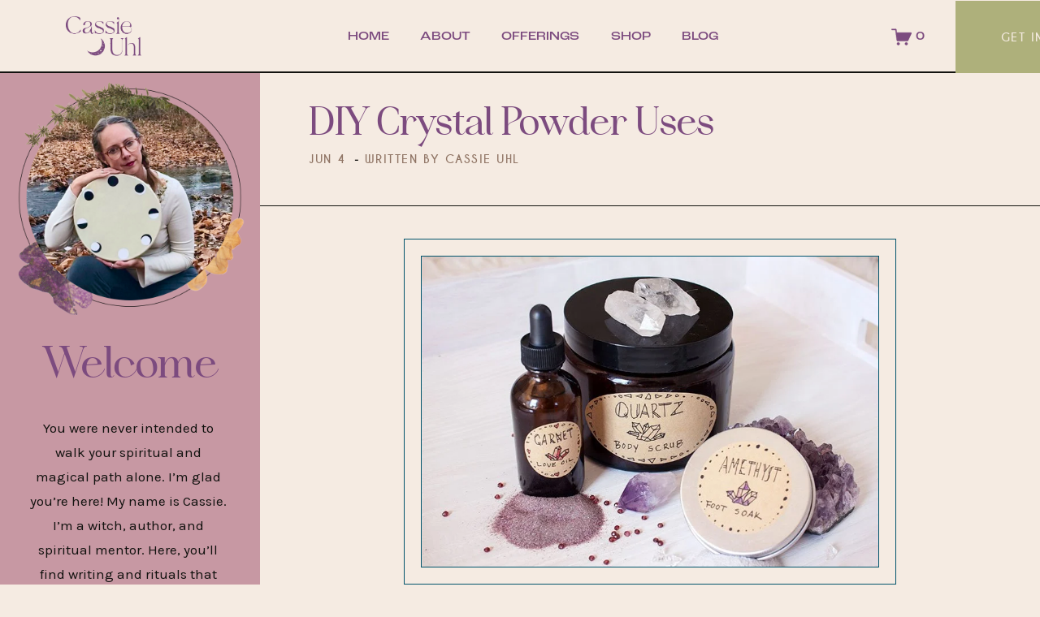

--- FILE ---
content_type: text/css
request_url: https://static1.squarespace.com/static/6407859821af5b2e821e36ee/t/64503032f195f833f7a2afff/1682976819013/plugin-sidebar.css
body_size: 833
content:
/*------------------------------------*\
    #Sidebar
\*------------------------------------*/
.sidebar::before {
  display: none !important;
  content: '{"breakpoint":"768px","positionOnMobile":"bottom","sticky":"no","stickyTop":"20px"}' !important;
}
.sidebar {
  display: none;
  box-sizing: border-box;
  margin: 30px auto;
  width: 260px;
}
body.has-sidebar:not(.sqs-edit-mode-active) .sidebar {
  display: block;
}
.sidebar__inner {
  box-sizing: border-box;
  margin: 0 0 0;
  padding: 0 0 0;
  background: none;
  color: currentColor;
  border: 0 solid currentColor;
  border-radius: 0;
  box-shadow: none;
}
.tweak-fixed-header-style-scroll-back .sidebar__inner {
  transition: top 0.2s linear;
}
.sidebar .sqs-block {
  box-sizing: border-box;
  min-width: 100%;
}
body:not(.sidebar-is-stacked) .sidebar {
  width: 260px;
  margin: 0 0 0 30px;
  order: 0;
}
/**
 * Content
 */
body.has-sidebar:not(.sqs-edit-mode-active) .maincontent {
  display: -webkit-box !important;
  display: flex !important;
  flex-direction: column;
  width: 100%;
}
body.has-sidebar:not(.sqs-edit-mode-active):not(.sidebar-is-stacked) .maincontent {
  flex-wrap: wrap;
  flex-direction: row;
}
body.has-sidebar:not(.sqs-edit-mode-active):not(.sidebar-is-stacked) .maincontent.clearfix::before,
body.has-sidebar:not(.sqs-edit-mode-active):not(.sidebar-is-stacked) .maincontent.clearfix::after {
  display: none;
}
body.has-sidebar:not(.sqs-edit-mode-active):not(.sidebar-is-stacked) .maincontent > *:not(.contentwrapper):not(.sidebar) {
  width: 100%;
}
body.has-sidebar:not(.sqs-edit-mode-active):not(.sidebar-is-stacked) .maincontent .contentwrapper {
  box-sizing: border-box;
  flex: 1 1 auto;
}
body.has-sidebar:not(.sqs-edit-mode-active):not(.sidebar-is-stacked) .maincontent .contentwrapper.blog-basic-grid {
  flex: 1 1 0;
}
/**
 * Styles For Template v7.0
 */
body.has-sidebar:not(.sqs-edit-mode-active) .BlogItem-comments {
  width: 100%;
  max-width: 640px;
}
/**
 * Styles For Template v7.1
 */
body.template-v7_1.sidebar-is-stacked .sidebar {
  margin-top: 0;
  margin-bottom: 6.6vmax;
}
body.template-v7_1.sidebar-is-stacked .sidebar:last-child {
  margin-top: 6.6vmax;
}
body.template-v7_1 .sidebar .page-section {
  padding: 0 !important;
  min-height: auto !important;
}
body.template-v7_1 .sidebar .page-section .content-wrapper {
  padding: 0 0 0 !important;
}
body.template-v7_1 .sidebar .page-section:not(:last-child) .content-wrapper {
  padding-bottom: 0 !important;
}
body.template-v7_1 .sidebar .page-section .content {
  width: 100% !important;
  padding: 0 !important;
}
body.has-sidebar.template-v7_1 .page-section .contentwrapper {
  display: flex;
  flex-direction: column;
}
body.has-sidebar.template-v7_1 .page-section .contentwrapper.blog-basic-grid {
  display: grid;
  padding: 0;
}
body.has-sidebar.template-v7_1 .page-section .contentwrapper > div,
body.has-sidebar.template-v7_1 .page-section .contentwrapper > section {
  width: 100%;
}
body.has-sidebar.template-v7_1 .page-section.vertical-alignment--middle:not(.content-collection):not(.gallerysection) .contentwrapper {
  justify-content: center;
}
body.has-sidebar.template-v7_1 .page-section.horizontal-alignment--center:not(.collection-type-blog-basic-grid) .contentwrapper {
  align-items: center;
}
body.has-sidebar.template-v7_1 .page-section.horizontal-alignment--right .contentwrapper {
  align-items: flex-end;
}
body.has-sidebar.template-v7_1 .page-section .blog-alternating-side-by-side {
  box-sizing: border-box;
}
body.has-sidebar.template-v7_1:not(.sidebar-is-stacked):not(.sqs-edit-mode-active) .page-section.has-sidebar .sidebar {
  position: absolute;
  top: 0;
  right: 0;
}
body.has-sidebar.template-v7_1:not(.sidebar-is-stacked):not(.sqs-edit-mode-active) .page-section.has-sidebar,
body.has-sidebar.template-v7_1:not(.sidebar-is-stacked):not(.sqs-edit-mode-active) .page-section.has-sidebar .maincontent {
  position: relative;
  z-index: 2;
}
body.has-sidebar.template-v7_1:not(.sidebar-is-stacked):not(.sqs-edit-mode-active) .page-section.has-sidebar + .page-section {
  z-index: 1;
}
body.has-sidebar.template-v7_1:not(.sidebar-is-stacked):not(.sqs-edit-mode-active) .page-section.has-sidebar > .content-wrapper .contentwrapper {
  width: 100% !important;
}
body.has-sidebar.template-v7_1:not(.sidebar-is-stacked):not(.sqs-edit-mode-active) .page-section.has-sidebar > .content-wrapper .contentwrapper .content,
body.has-sidebar.template-v7_1:not(.sidebar-is-stacked):not(.sqs-edit-mode-active) .page-section.has-sidebar ~ .page-section.section-has-sidebar > .content-wrapper > .content {
  box-sizing: border-box;
  width: 100% !important;
  padding-right: calc(260px + 30px);
}
body.has-sidebar.template-v7_1:not(.sidebar-is-stacked):not(.sqs-edit-mode-active) .page-section.has-sidebar > .content-wrapper .contentwrapper .content .contentwrapper,
body.has-sidebar.template-v7_1:not(.sidebar-is-stacked):not(.sqs-edit-mode-active) .page-section.has-sidebar ~ .page-section.section-has-sidebar > .content-wrapper > .content .contentwrapper {
  width: 100%;
}
body.has-sidebar.sqs-edit-mode-active .contentwrapper {
  width: 100% !important;
}
.sqs-block-image .image-block-outer-wrapper:not(.image-block-v2) .image-block-wrapper img {
  left: 0;
}
#sidebar + #sidebar {
  display: none;
}
.disable-executed-animation {
  animation: none !important;
  transition: none !important;
  opacity: 1 !important;
  transform: none !important;
}
.sidebar .fluid-engine {
  --grid-gutter: 0 !important;
  --row-height-scaling-factor: 0;
}


--- FILE ---
content_type: text/javascript
request_url: https://www.cassieuhl.com/s/plugin-related-posts.js
body_size: 14350
content:
(function(){function e(t,r,n){function i(o,s){if(!r[o]){if(!t[o]){var u="function"==typeof require&&require;if(!s&&u)return u(o,!0);if(a)return a(o,!0);var l=new Error("Cannot find module '"+o+"'");throw l.code="MODULE_NOT_FOUND",l}var c=r[o]={exports:{}};t[o][0].call(c.exports,function(e){var r=t[o][1][e];return i(r||e)},c,c.exports,e,t,r,n)}return r[o].exports}for(var a="function"==typeof require&&require,o=0;o<n.length;o++)i(n[o]);return i}return e})()({1:[function(e,t,r){"use strict";Object.defineProperty(r,"__esModule",{value:true});var n={init:function e(){window.Squarespace.AFTER_BODY_LOADED=false;window.Squarespace.afterBodyLoad()},destroy:function e(){window.Squarespace.globalDestroy(Y)}};r.default=n;t.exports=r["default"]},{}],2:[function(e,t,r){
/*!
 * arr-diff <https://github.com/jonschlinkert/arr-diff>
 *
 * Copyright (c) 2014-2017, Jon Schlinkert.
 * Released under the MIT License.
 */
"use strict";t.exports=function e(t){var r=arguments.length;var i=0;while(++i<r){t=n(t,arguments[i])}return t};function n(e,t){if(!Array.isArray(t)){return e.slice()}var r=t.length;var n=e.length;var i=-1;var a=[];while(++i<n){var o=e[i];var s=false;for(var u=0;u<r;u++){var l=t[u];if(o===l){s=true;break}}if(s===false){a.push(o)}}return a}},{}],3:[function(e,t,r){t.exports=typeof Array.from==="function"?Array.from:e("./polyfill")},{"./polyfill":4}],4:[function(e,t,r){t.exports=function(){var e=function(e){return typeof e==="function"};var t=function(e){var t=Number(e);if(isNaN(t)){return 0}if(t===0||!isFinite(t)){return t}return(t>0?1:-1)*Math.floor(Math.abs(t))};var r=Math.pow(2,53)-1;var n=function(e){var n=t(e);return Math.min(Math.max(n,0),r)};var i=function(e){if(e!=null){if(["string","number","boolean","symbol"].indexOf(typeof e)>-1){return Symbol.iterator}else if(typeof Symbol!=="undefined"&&"iterator"in Symbol&&Symbol.iterator in e){return Symbol.iterator}else if("@@iterator"in e){return"@@iterator"}}};var a=function(t,r){if(t!=null&&r!=null){var n=t[r];if(n==null){return void 0}if(!e(n)){throw new TypeError(n+" is not a function")}return n}};var o=function(e){var t=e.next();var r=Boolean(t.done);if(r){return false}return t};return function t(r){"use strict";var s=this;var u=arguments.length>1?arguments[1]:void 0;var l;if(typeof u!=="undefined"){if(!e(u)){throw new TypeError("Array.from: when provided, the second argument must be a function")}if(arguments.length>2){l=arguments[2]}}var c,f;var d=a(r,i(r));if(d!==void 0){c=e(s)?Object(new s):[];var m=d.call(r);if(m==null){throw new TypeError("Array.from requires an array-like or iterable object")}f=0;var p,y;while(true){p=o(m);if(!p){c.length=f;return c}y=p.value;if(u){c[f]=u.call(l,y,f)}else{c[f]=y}f++}}else{var h=Object(r);if(r==null){throw new TypeError("Array.from requires an array-like object - not null or undefined")}var v=n(h.length);c=e(s)?Object(new s(v)):new Array(v);f=0;var g;while(f<v){g=h[f];if(u){c[f]=u.call(l,g,f)}else{c[f]=g}f++}c.length=v}return c}}()},{}],5:[function(e,t,r){(function(e){"use strict";var n=function(){var e=/d{1,4}|m{1,4}|yy(?:yy)?|([HhMsTt])\1?|[LloSZWN]|"[^"]*"|'[^']*'/g;var t=/\b(?:[PMCEA][SDP]T|(?:Pacific|Mountain|Central|Eastern|Atlantic) (?:Standard|Daylight|Prevailing) Time|(?:GMT|UTC)(?:[-+]\d{4})?)\b/g;var r=/[^-+\dA-Z]/g;return function(u,l,c,f){if(arguments.length===1&&s(u)==="string"&&!/\d/.test(u)){l=u;u=undefined}u=u||new Date;if(!(u instanceof Date)){u=new Date(u)}if(isNaN(u)){throw TypeError("Invalid date")}l=String(n.masks[l]||l||n.masks["default"]);var d=l.slice(0,4);if(d==="UTC:"||d==="GMT:"){l=l.slice(4);c=true;if(d==="GMT:"){f=true}}var m=c?"getUTC":"get";var p=u[m+"Date"]();var y=u[m+"Day"]();var h=u[m+"Month"]();var v=u[m+"FullYear"]();var g=u[m+"Hours"]();var b=u[m+"Minutes"]();var w=u[m+"Seconds"]();var T=u[m+"Milliseconds"]();var x=c?0:u.getTimezoneOffset();var _=a(u);var E=o(u);var S={d:p,dd:i(p),ddd:n.i18n.dayNames[y],dddd:n.i18n.dayNames[y+7],m:h+1,mm:i(h+1),mmm:n.i18n.monthNames[h],mmmm:n.i18n.monthNames[h+12],yy:String(v).slice(2),yyyy:v,h:g%12||12,hh:i(g%12||12),H:g,HH:i(g),M:b,MM:i(b),s:w,ss:i(w),l:i(T,3),L:i(Math.round(T/10)),t:g<12?n.i18n.timeNames[0]:n.i18n.timeNames[1],tt:g<12?n.i18n.timeNames[2]:n.i18n.timeNames[3],T:g<12?n.i18n.timeNames[4]:n.i18n.timeNames[5],TT:g<12?n.i18n.timeNames[6]:n.i18n.timeNames[7],Z:f?"GMT":c?"UTC":(String(u).match(t)||[""]).pop().replace(r,""),o:(x>0?"-":"+")+i(Math.floor(Math.abs(x)/60)*100+Math.abs(x)%60,4),S:["th","st","nd","rd"][p%10>3?0:(p%100-p%10!=10)*p%10],W:_,N:E};return l.replace(e,function(e){if(e in S){return S[e]}return e.slice(1,e.length-1)})}}();n.masks={default:"ddd mmm dd yyyy HH:MM:ss",shortDate:"m/d/yy",mediumDate:"mmm d, yyyy",longDate:"mmmm d, yyyy",fullDate:"dddd, mmmm d, yyyy",shortTime:"h:MM TT",mediumTime:"h:MM:ss TT",longTime:"h:MM:ss TT Z",isoDate:"yyyy-mm-dd",isoTime:"HH:MM:ss",isoDateTime:"yyyy-mm-dd'T'HH:MM:sso",isoUtcDateTime:"UTC:yyyy-mm-dd'T'HH:MM:ss'Z'",expiresHeaderFormat:"ddd, dd mmm yyyy HH:MM:ss Z"};n.i18n={dayNames:["Sun","Mon","Tue","Wed","Thu","Fri","Sat","Sunday","Monday","Tuesday","Wednesday","Thursday","Friday","Saturday"],monthNames:["Jan","Feb","Mar","Apr","May","Jun","Jul","Aug","Sep","Oct","Nov","Dec","January","February","March","April","May","June","July","August","September","October","November","December"],timeNames:["a","p","am","pm","A","P","AM","PM"]};function i(e,t){e=String(e);t=t||2;while(e.length<t){e="0"+e}return e}function a(e){var t=new Date(e.getFullYear(),e.getMonth(),e.getDate());t.setDate(t.getDate()-(t.getDay()+6)%7+3);var r=new Date(t.getFullYear(),0,4);r.setDate(r.getDate()-(r.getDay()+6)%7+3);var n=t.getTimezoneOffset()-r.getTimezoneOffset();t.setHours(t.getHours()-n);var i=(t-r)/(864e5*7);return 1+Math.floor(i)}function o(e){var t=e.getDay();if(t===0){t=7}return t}function s(e){if(e===null){return"null"}if(e===undefined){return"undefined"}if(typeof e!=="object"){return typeof e}if(Array.isArray(e)){return"array"}return{}.toString.call(e).slice(8,-1).toLowerCase()}if(typeof define==="function"&&define.amd){define(function(){return n})}else if(typeof r==="object"){t.exports=n}else{e.dateFormat=n}})(this)},{}],6:[function(e,t,r){function n(e,t,r){var n,i,a,o,s;if(null==t)t=100;function u(){var l=Date.now()-o;if(l<t&&l>=0){n=setTimeout(u,t-l)}else{n=null;if(!r){s=e.apply(a,i);a=i=null}}}var l=function(){a=this;i=arguments;o=Date.now();var l=r&&!n;if(!n)n=setTimeout(u,t);if(l){s=e.apply(a,i);a=i=null}return s};l.clear=function(){if(n){clearTimeout(n);n=null}};l.flush=function(){if(n){s=e.apply(a,i);a=i=null;clearTimeout(n);n=null}};return l}n.debounce=n;t.exports=n},{}],7:[function(e,t,r){"use strict";e("./index").polyfill()},{"./index":8}],8:[function(e,t,r){"use strict";function n(e,t){if(e===undefined||e===null){throw new TypeError("Cannot convert first argument to object")}var r=Object(e);for(var n=1;n<arguments.length;n++){var i=arguments[n];if(i===undefined||i===null){continue}var a=Object.keys(Object(i));for(var o=0,s=a.length;o<s;o++){var u=a[o];var l=Object.getOwnPropertyDescriptor(i,u);if(l!==undefined&&l.enumerable){r[u]=i[u]}}}return r}function i(){if(!Object.assign){Object.defineProperty(Object,"assign",{enumerable:false,configurable:true,writable:true,value:n})}}t.exports={assign:n,polyfill:i}},{}],9:[function(e,t,r){const n=(e,t)=>{if(!Array.isArray(e)){throw new Error("First argument must be an array")}const r=typeof t;if(t&&r!=="string"&&r!=="number"){throw new Error("Second argument must be a string or a number")}if(e.length===0){return-1}let n=0;let i=t?e[n][t]:e[n];let a;for(let r=1;r<e.length;r++){a=t?e[r][t]:e[r];if(a<i){i=a;n=r}}return n};t.exports=n},{}],10:[function(e,t,r){window.MutationObserver||(window.MutationObserver=function(e){function t(e){this.i=[];this.m=e}function r(e){(function r(){var n=e.takeRecords();n.length&&e.m(n,e);e.h=setTimeout(r,t._period)})()}function n(t){var r={type:null,target:null,addedNodes:[],removedNodes:[],previousSibling:null,nextSibling:null,attributeName:null,attributeNamespace:null,oldValue:null},n;for(n in t)r[n]!==e&&t[n]!==e&&(r[n]=t[n]);return r}function i(e,t){var r=l(e,t);return function(i){var a=i.length;t.a&&3===e.nodeType&&e.nodeValue!==r.a&&i.push(new n({type:"characterData",target:e,oldValue:r.a}));t.b&&r.b&&s(i,e,r.b,t.f);if(t.c||t.g)var o=u(i,e,r,t);if(o||i.length!==a)r=l(e,t)}}function a(e,t){return t.value}function o(e,t){return"style"!==t.name?t.value:e.style.cssText}function s(t,r,i,a){for(var o={},s=r.attributes,u,l,c=s.length;c--;)u=s[c],l=u.name,a&&a[l]===e||(y(r,u)!==i[l]&&t.push(n({type:"attributes",target:r,attributeName:l,oldValue:i[l],attributeNamespace:u.namespaceURI})),o[l]=!0);for(l in i)o[l]||t.push(n({target:r,type:"attributes",attributeName:l,oldValue:i[l]}))}function u(t,r,i,a){function o(e,r,i,o,l){var c=e.length-1;l=-~((c-l)/2);for(var f,d,m;m=e.pop();)f=i[m.j],d=o[m.l],a.c&&l&&Math.abs(m.j-m.l)>=c&&(t.push(n({type:"childList",target:r,addedNodes:[f],removedNodes:[f],nextSibling:f.nextSibling,previousSibling:f.previousSibling})),l--),a.b&&d.b&&s(t,f,d.b,a.f),a.a&&3===f.nodeType&&f.nodeValue!==d.a&&t.push(n({type:"characterData",target:f,oldValue:d.a})),a.g&&u(f,d)}function u(r,i){for(var f=r.childNodes,d=i.c,p=f.length,y=d?d.length:0,h,v,g,b,w,T=0,x=0,_=0;x<p||_<y;)b=f[x],w=(g=d[_])&&g.node,b===w?(a.b&&g.b&&s(t,b,g.b,a.f),a.a&&g.a!==e&&b.nodeValue!==g.a&&t.push(n({type:"characterData",target:b,oldValue:g.a})),v&&o(v,r,f,d,T),a.g&&(b.childNodes.length||g.c&&g.c.length)&&u(b,g),x++,_++):(l=!0,h||(h={},v=[]),b&&(h[g=c(b)]||(h[g]=!0,-1===(g=m(d,b,_,"node"))?a.c&&(t.push(n({type:"childList",target:r,addedNodes:[b],nextSibling:b.nextSibling,previousSibling:b.previousSibling})),T++):v.push({j:x,l:g})),x++),w&&w!==f[x]&&(h[g=c(w)]||(h[g]=!0,-1===(g=m(f,w,x))?a.c&&(t.push(n({type:"childList",target:i.node,removedNodes:[w],nextSibling:d[_+1],previousSibling:d[_-1]})),T--):v.push({j:g,l:_})),_++));v&&o(v,r,f,d,T)}var l;u(r,i);return l}function l(e,t){var r=!0;return function e(n){var i={node:n};!t.a||3!==n.nodeType&&8!==n.nodeType?(t.b&&r&&1===n.nodeType&&(i.b=d(n.attributes,function(e,r){if(!t.f||t.f[r.name])e[r.name]=y(n,r);return e},{})),r&&(t.c||t.a||t.b&&t.g)&&(i.c=f(n.childNodes,e)),r=t.g):i.a=n.nodeValue;return i}(e)}function c(e){try{return e.id||(e.mo_id=e.mo_id||h++)}catch(t){try{return e.nodeValue}catch(e){return h++}}}function f(e,t){for(var r=[],n=0;n<e.length;n++)r[n]=t(e[n],n,e);return r}function d(e,t,r){for(var n=0;n<e.length;n++)r=t(r,e[n],n,e);return r}function m(e,t,r,n){for(;r<e.length;r++)if((n?e[r][n]:e[r])===t)return r;return-1}t._period=30;t.prototype={observe:function(e,t){for(var n={b:!!(t.attributes||t.attributeFilter||t.attributeOldValue),c:!!t.childList,g:!!t.subtree,a:!(!t.characterData&&!t.characterDataOldValue)},a=this.i,o=0;o<a.length;o++)a[o].s===e&&a.splice(o,1);t.attributeFilter&&(n.f=d(t.attributeFilter,function(e,t){e[t]=!0;return e},{}));a.push({s:e,o:i(e,n)});this.h||r(this)},takeRecords:function(){for(var e=[],t=this.i,r=0;r<t.length;r++)t[r].o(e);return e},disconnect:function(){this.i=[];clearTimeout(this.h);this.h=null}};var p=document.createElement("i");p.style.top=0;var y=(p="null"!=p.attributes.style.value)?a:o,h=1;return t}(void 0))},{}],11:[function(e,t,r){var n=t.exports={};var i;var a;function o(){throw new Error("setTimeout has not been defined")}function s(){throw new Error("clearTimeout has not been defined")}(function(){try{if(typeof setTimeout==="function"){i=setTimeout}else{i=o}}catch(e){i=o}try{if(typeof clearTimeout==="function"){a=clearTimeout}else{a=s}}catch(e){a=s}})();function u(e){if(i===setTimeout){return setTimeout(e,0)}if((i===o||!i)&&setTimeout){i=setTimeout;return setTimeout(e,0)}try{return i(e,0)}catch(t){try{return i.call(null,e,0)}catch(t){return i.call(this,e,0)}}}function l(e){if(a===clearTimeout){return clearTimeout(e)}if((a===s||!a)&&clearTimeout){a=clearTimeout;return clearTimeout(e)}try{return a(e)}catch(t){try{return a.call(null,e)}catch(t){return a.call(this,e)}}}var c=[];var f=false;var d;var m=-1;function p(){if(!f||!d){return}f=false;if(d.length){c=d.concat(c)}else{m=-1}if(c.length){y()}}function y(){if(f){return}var e=u(p);f=true;var t=c.length;while(t){d=c;c=[];while(++m<t){if(d){d[m].run()}}m=-1;t=c.length}d=null;f=false;l(e)}n.nextTick=function(e){var t=new Array(arguments.length-1);if(arguments.length>1){for(var r=1;r<arguments.length;r++){t[r-1]=arguments[r]}}c.push(new h(e,t));if(c.length===1&&!f){u(y)}};function h(e,t){this.fun=e;this.array=t}h.prototype.run=function(){this.fun.apply(null,this.array)};n.title="browser";n.browser=true;n.env={};n.argv=[];n.version="";n.versions={};function v(){}n.on=v;n.addListener=v;n.once=v;n.off=v;n.removeListener=v;n.removeAllListeners=v;n.emit=v;n.prependListener=v;n.prependOnceListener=v;n.listeners=function(e){return[]};n.binding=function(e){throw new Error("process.binding is not supported")};n.cwd=function(){return"/"};n.chdir=function(e){throw new Error("process.chdir is not supported")};n.umask=function(){return 0}},{}],12:[function(e,t,r){(function(e){"use strict";function r(e){var t=this.constructor;return this.then(function(r){return t.resolve(e()).then(function(){return r})},function(r){return t.resolve(e()).then(function(){return t.reject(r)})})}var n=setTimeout;function i(e){return Boolean(e&&typeof e.length!=="undefined")}function a(){}function o(e,t){return function(){e.apply(t,arguments)}}function s(e){if(!(this instanceof s))throw new TypeError("Promises must be constructed via new");if(typeof e!=="function")throw new TypeError("not a function");this._state=0;this._handled=false;this._value=undefined;this._deferreds=[];m(e,this)}function u(e,t){while(e._state===3){e=e._value}if(e._state===0){e._deferreds.push(t);return}e._handled=true;s._immediateFn(function(){var r=e._state===1?t.onFulfilled:t.onRejected;if(r===null){(e._state===1?l:c)(t.promise,e._value);return}var n;try{n=r(e._value)}catch(e){c(t.promise,e);return}l(t.promise,n)})}function l(e,t){try{if(t===e)throw new TypeError("A promise cannot be resolved with itself.");if(t&&(typeof t==="object"||typeof t==="function")){var r=t.then;if(t instanceof s){e._state=3;e._value=t;f(e);return}else if(typeof r==="function"){m(o(r,t),e);return}}e._state=1;e._value=t;f(e)}catch(t){c(e,t)}}function c(e,t){e._state=2;e._value=t;f(e)}function f(e){if(e._state===2&&e._deferreds.length===0){s._immediateFn(function(){if(!e._handled){s._unhandledRejectionFn(e._value)}})}for(var t=0,r=e._deferreds.length;t<r;t++){u(e,e._deferreds[t])}e._deferreds=null}function d(e,t,r){this.onFulfilled=typeof e==="function"?e:null;this.onRejected=typeof t==="function"?t:null;this.promise=r}function m(e,t){var r=false;try{e(function(e){if(r)return;r=true;l(t,e)},function(e){if(r)return;r=true;c(t,e)})}catch(e){if(r)return;r=true;c(t,e)}}s.prototype["catch"]=function(e){return this.then(null,e)};s.prototype.then=function(e,t){var r=new this.constructor(a);u(this,new d(e,t,r));return r};s.prototype["finally"]=r;s.all=function(e){return new s(function(t,r){if(!i(e)){return r(new TypeError("Promise.all accepts an array"))}var n=Array.prototype.slice.call(e);if(n.length===0)return t([]);var a=n.length;function o(e,i){try{if(i&&(typeof i==="object"||typeof i==="function")){var s=i.then;if(typeof s==="function"){s.call(i,function(t){o(e,t)},r);return}}n[e]=i;if(--a===0){t(n)}}catch(e){r(e)}}for(var s=0;s<n.length;s++){o(s,n[s])}})};s.resolve=function(e){if(e&&typeof e==="object"&&e.constructor===s){return e}return new s(function(t){t(e)})};s.reject=function(e){return new s(function(t,r){r(e)})};s.race=function(e){return new s(function(t,r){if(!i(e)){return r(new TypeError("Promise.race accepts an array"))}for(var n=0,a=e.length;n<a;n++){s.resolve(e[n]).then(t,r)}})};s._immediateFn=typeof e==="function"&&function(t){e(t)}||function(e){n(e,0)};s._unhandledRejectionFn=function e(t){if(typeof console!=="undefined"&&console){console.warn("Possible Unhandled Promise Rejection:",t)}};t.exports=s}).call(this,e("timers").setImmediate)},{timers:14}],13:[function(e,t,r){"use strict";function n(e,t){if(!Array.isArray(e)){throw new Error("shuffle expect an array as parameter.")}t=t||{};var r=e,n=e.length,i=t.rng||Math.random,a,o;if(t.copy===true){r=e.slice()}while(n){a=Math.floor(i()*n);n-=1;o=r[n];r[n]=r[a];r[a]=o}return r}n.pick=function(e,t){if(!Array.isArray(e)){throw new Error("shuffle.pick() expect an array as parameter.")}t=t||{};var r=t.rng||Math.random,n=t.picks||1;if(typeof n==="number"&&n!==1){var i=e.length,a=e.slice(),o=[],s;while(n&&i){s=Math.floor(r()*i);o.push(a[s]);a.splice(s,1);i-=1;n-=1}return o}return e[Math.floor(r()*e.length)]};t.exports=n},{}],14:[function(e,t,r){(function(t,n){var i=e("process/browser.js").nextTick;var a=Function.prototype.apply;var o=Array.prototype.slice;var s={};var u=0;r.setTimeout=function(){return new l(a.call(setTimeout,window,arguments),clearTimeout)};r.setInterval=function(){return new l(a.call(setInterval,window,arguments),clearInterval)};r.clearTimeout=r.clearInterval=function(e){e.close()};function l(e,t){this._id=e;this._clearFn=t}l.prototype.unref=l.prototype.ref=function(){};l.prototype.close=function(){this._clearFn.call(window,this._id)};r.enroll=function(e,t){clearTimeout(e._idleTimeoutId);e._idleTimeout=t};r.unenroll=function(e){clearTimeout(e._idleTimeoutId);e._idleTimeout=-1};r._unrefActive=r.active=function(e){clearTimeout(e._idleTimeoutId);var t=e._idleTimeout;if(t>=0){e._idleTimeoutId=setTimeout(function t(){if(e._onTimeout)e._onTimeout()},t)}};r.setImmediate=typeof t==="function"?t:function(e){var t=u++;var n=arguments.length<2?false:o.call(arguments,1);s[t]=true;i(function i(){if(s[t]){if(n){e.apply(null,n)}else{e.call(null)}r.clearImmediate(t)}});return t};r.clearImmediate=typeof n==="function"?n:function(e){delete s[e]}}).call(this,e("timers").setImmediate,e("timers").clearImmediate)},{"process/browser.js":11,timers:14}],15:[function(e,t,r){(function(e,n){typeof r==="object"&&typeof t!=="undefined"?n(r):typeof define==="function"&&define.amd?define(["exports"],n):n(e.WHATWGFetch={})})(this,function(e){"use strict";var t={searchParams:"URLSearchParams"in self,iterable:"Symbol"in self&&"iterator"in Symbol,blob:"FileReader"in self&&"Blob"in self&&function(){try{new Blob;return true}catch(e){return false}}(),formData:"FormData"in self,arrayBuffer:"ArrayBuffer"in self};function r(e){return e&&DataView.prototype.isPrototypeOf(e)}if(t.arrayBuffer){var n=["[object Int8Array]","[object Uint8Array]","[object Uint8ClampedArray]","[object Int16Array]","[object Uint16Array]","[object Int32Array]","[object Uint32Array]","[object Float32Array]","[object Float64Array]"];var i=ArrayBuffer.isView||function(e){return e&&n.indexOf(Object.prototype.toString.call(e))>-1}}function a(e){if(typeof e!=="string"){e=String(e)}if(/[^a-z0-9\-#$%&'*+.^_`|~]/i.test(e)){throw new TypeError("Invalid character in header field name")}return e.toLowerCase()}function o(e){if(typeof e!=="string"){e=String(e)}return e}function s(e){var r={next:function(){var t=e.shift();return{done:t===undefined,value:t}}};if(t.iterable){r[Symbol.iterator]=function(){return r}}return r}function u(e){this.map={};if(e instanceof u){e.forEach(function(e,t){this.append(t,e)},this)}else if(Array.isArray(e)){e.forEach(function(e){this.append(e[0],e[1])},this)}else if(e){Object.getOwnPropertyNames(e).forEach(function(t){this.append(t,e[t])},this)}}u.prototype.append=function(e,t){e=a(e);t=o(t);var r=this.map[e];this.map[e]=r?r+", "+t:t};u.prototype["delete"]=function(e){delete this.map[a(e)]};u.prototype.get=function(e){e=a(e);return this.has(e)?this.map[e]:null};u.prototype.has=function(e){return this.map.hasOwnProperty(a(e))};u.prototype.set=function(e,t){this.map[a(e)]=o(t)};u.prototype.forEach=function(e,t){for(var r in this.map){if(this.map.hasOwnProperty(r)){e.call(t,this.map[r],r,this)}}};u.prototype.keys=function(){var e=[];this.forEach(function(t,r){e.push(r)});return s(e)};u.prototype.values=function(){var e=[];this.forEach(function(t){e.push(t)});return s(e)};u.prototype.entries=function(){var e=[];this.forEach(function(t,r){e.push([r,t])});return s(e)};if(t.iterable){u.prototype[Symbol.iterator]=u.prototype.entries}function l(e){if(e.bodyUsed){return Promise.reject(new TypeError("Already read"))}e.bodyUsed=true}function c(e){return new Promise(function(t,r){e.onload=function(){t(e.result)};e.onerror=function(){r(e.error)}})}function f(e){var t=new FileReader;var r=c(t);t.readAsArrayBuffer(e);return r}function d(e){var t=new FileReader;var r=c(t);t.readAsText(e);return r}function m(e){var t=new Uint8Array(e);var r=new Array(t.length);for(var n=0;n<t.length;n++){r[n]=String.fromCharCode(t[n])}return r.join("")}function p(e){if(e.slice){return e.slice(0)}else{var t=new Uint8Array(e.byteLength);t.set(new Uint8Array(e));return t.buffer}}function y(){this.bodyUsed=false;this._initBody=function(e){this._bodyInit=e;if(!e){this._bodyText=""}else if(typeof e==="string"){this._bodyText=e}else if(t.blob&&Blob.prototype.isPrototypeOf(e)){this._bodyBlob=e}else if(t.formData&&FormData.prototype.isPrototypeOf(e)){this._bodyFormData=e}else if(t.searchParams&&URLSearchParams.prototype.isPrototypeOf(e)){this._bodyText=e.toString()}else if(t.arrayBuffer&&t.blob&&r(e)){this._bodyArrayBuffer=p(e.buffer);this._bodyInit=new Blob([this._bodyArrayBuffer])}else if(t.arrayBuffer&&(ArrayBuffer.prototype.isPrototypeOf(e)||i(e))){this._bodyArrayBuffer=p(e)}else{this._bodyText=e=Object.prototype.toString.call(e)}if(!this.headers.get("content-type")){if(typeof e==="string"){this.headers.set("content-type","text/plain;charset=UTF-8")}else if(this._bodyBlob&&this._bodyBlob.type){this.headers.set("content-type",this._bodyBlob.type)}else if(t.searchParams&&URLSearchParams.prototype.isPrototypeOf(e)){this.headers.set("content-type","application/x-www-form-urlencoded;charset=UTF-8")}}};if(t.blob){this.blob=function(){var e=l(this);if(e){return e}if(this._bodyBlob){return Promise.resolve(this._bodyBlob)}else if(this._bodyArrayBuffer){return Promise.resolve(new Blob([this._bodyArrayBuffer]))}else if(this._bodyFormData){throw new Error("could not read FormData body as blob")}else{return Promise.resolve(new Blob([this._bodyText]))}};this.arrayBuffer=function(){if(this._bodyArrayBuffer){return l(this)||Promise.resolve(this._bodyArrayBuffer)}else{return this.blob().then(f)}}}this.text=function(){var e=l(this);if(e){return e}if(this._bodyBlob){return d(this._bodyBlob)}else if(this._bodyArrayBuffer){return Promise.resolve(m(this._bodyArrayBuffer))}else if(this._bodyFormData){throw new Error("could not read FormData body as text")}else{return Promise.resolve(this._bodyText)}};if(t.formData){this.formData=function(){return this.text().then(b)}}this.json=function(){return this.text().then(JSON.parse)};return this}var h=["DELETE","GET","HEAD","OPTIONS","POST","PUT"];function v(e){var t=e.toUpperCase();return h.indexOf(t)>-1?t:e}function g(e,t){t=t||{};var r=t.body;if(e instanceof g){if(e.bodyUsed){throw new TypeError("Already read")}this.url=e.url;this.credentials=e.credentials;if(!t.headers){this.headers=new u(e.headers)}this.method=e.method;this.mode=e.mode;this.signal=e.signal;if(!r&&e._bodyInit!=null){r=e._bodyInit;e.bodyUsed=true}}else{this.url=String(e)}this.credentials=t.credentials||this.credentials||"same-origin";if(t.headers||!this.headers){this.headers=new u(t.headers)}this.method=v(t.method||this.method||"GET");this.mode=t.mode||this.mode||null;this.signal=t.signal||this.signal;this.referrer=null;if((this.method==="GET"||this.method==="HEAD")&&r){throw new TypeError("Body not allowed for GET or HEAD requests")}this._initBody(r)}g.prototype.clone=function(){return new g(this,{body:this._bodyInit})};function b(e){var t=new FormData;e.trim().split("&").forEach(function(e){if(e){var r=e.split("=");var n=r.shift().replace(/\+/g," ");var i=r.join("=").replace(/\+/g," ");t.append(decodeURIComponent(n),decodeURIComponent(i))}});return t}function w(e){var t=new u;var r=e.replace(/\r?\n[\t ]+/g," ");r.split(/\r?\n/).forEach(function(e){var r=e.split(":");var n=r.shift().trim();if(n){var i=r.join(":").trim();t.append(n,i)}});return t}y.call(g.prototype);function T(e,t){if(!t){t={}}this.type="default";this.status=t.status===undefined?200:t.status;this.ok=this.status>=200&&this.status<300;this.statusText="statusText"in t?t.statusText:"OK";this.headers=new u(t.headers);this.url=t.url||"";this._initBody(e)}y.call(T.prototype);T.prototype.clone=function(){return new T(this._bodyInit,{status:this.status,statusText:this.statusText,headers:new u(this.headers),url:this.url})};T.error=function(){var e=new T(null,{status:0,statusText:""});e.type="error";return e};var x=[301,302,303,307,308];T.redirect=function(e,t){if(x.indexOf(t)===-1){throw new RangeError("Invalid status code")}return new T(null,{status:t,headers:{location:e}})};e.DOMException=self.DOMException;try{new e.DOMException}catch(t){e.DOMException=function(e,t){this.message=e;this.name=t;var r=Error(e);this.stack=r.stack};e.DOMException.prototype=Object.create(Error.prototype);e.DOMException.prototype.constructor=e.DOMException}function _(r,n){return new Promise(function(i,a){var o=new g(r,n);if(o.signal&&o.signal.aborted){return a(new e.DOMException("Aborted","AbortError"))}var s=new XMLHttpRequest;function u(){s.abort()}s.onload=function(){var e={status:s.status,statusText:s.statusText,headers:w(s.getAllResponseHeaders()||"")};e.url="responseURL"in s?s.responseURL:e.headers.get("X-Request-URL");var t="response"in s?s.response:s.responseText;i(new T(t,e))};s.onerror=function(){a(new TypeError("Network request failed"))};s.ontimeout=function(){a(new TypeError("Network request failed"))};s.onabort=function(){a(new e.DOMException("Aborted","AbortError"))};s.open(o.method,o.url,true);if(o.credentials==="include"){s.withCredentials=true}else if(o.credentials==="omit"){s.withCredentials=false}if("responseType"in s&&t.blob){s.responseType="blob"}o.headers.forEach(function(e,t){s.setRequestHeader(t,e)});if(o.signal){o.signal.addEventListener("abort",u);s.onreadystatechange=function(){if(s.readyState===4){o.signal.removeEventListener("abort",u)}}}s.send(typeof o._bodyInit==="undefined"?null:o._bodyInit)})}_.polyfill=true;if(!self.fetch){self.fetch=_;self.Headers=u;self.Request=g;self.Response=T}e.Headers=u;e.Request=g;e.Response=T;e.fetch=_;Object.defineProperty(e,"__esModule",{value:true})})},{}],16:[function(e,t,r){"use strict";var n=e("./utils/ajax-loaded");var i=f(n);var a=e("./utils/dom-loaded");var o=f(a);var s=e("./polyfills");var u=f(s);var l=e("./modules/related-posts");var c=f(l);function f(e){return e&&e.__esModule?e:{default:e}}
/*!
 * Squarespace Related Posts Plugin
 * Version: 2.4.1
 * Author: Dmitry Kiselyov <dmitrykiselyov@ukr.net> (@_dmitrykiselyov)
 * License: Business License
 */function d(e){u.default.init();(0,i.default)(function(){return c.default.init(e)});(0,o.default)(function(){return c.default.init(e)})}window.pluginRelatedPosts=d},{"./modules/related-posts":17,"./polyfills":20,"./utils/ajax-loaded":22,"./utils/dom-loaded":23}],17:[function(e,t,r){"use strict";Object.defineProperty(r,"__esModule",{value:true});var n=typeof Symbol==="function"&&typeof Symbol.iterator==="symbol"?function(e){return typeof e}:function(e){return e&&typeof Symbol==="function"&&e.constructor===Symbol&&e!==Symbol.prototype?"symbol":typeof e};var i=e("./summary-block");var a=x(i);var o=e("arr-diff");var s=x(o);var u=e("debounce");var l=x(u);var c=e("@squarespace/core/Lifecycle");var f=x(c);var d=e("../utils/add-styles");var m=x(d);var p=e("../utils/fetch-data.js");var y=x(p);var h=e("../utils/refresh-images.js");var v=x(h);var g=e("../utils/get-template-version");var b=x(g);var w=e("./styles");var T=x(w);function x(e){return e&&e.__esModule?e:{default:e}}function _(e){if(Array.isArray(e)){for(var t=0,r=Array(e.length);t<e.length;t++){r[t]=e[t]}return r}else{return Array.from(e)}}function E(e,t,r){r=r.filter(function(e){return e.id!==t.id});if(!e.filter.tagOnly&&t.categories.length>1){var i=function(){var e=[];var n=[].concat(_(t.categories));for(var i=0;i<t.categories.length;i++){e=r.filter(function(e){return!(0,s.default)(n,e.categories).length});if(e.length){return{v:e}}n.pop()}}();if((typeof i==="undefined"?"undefined":n(i))==="object")return i.v}return r}function S(e,t,r,n){n=E(e,r,n);if(!n.length){t.parentNode.removeChild(t);return null}if(e.heading){var i=document.createElement("h2");i.className="c-related-posts__heading";i.innerHTML=e.heading;t.appendChild(i)}t.appendChild(a.default.init(e,n));f.default.init();window.dispatchEvent(new Event("RelatedPostsAdded"));var o=Y.one(t).one(".sqs-gallery").getData("gallery");if(o){window.addEventListener("load",function(){return o.refresh()});window.addEventListener("resize",(0,l.default)(function(){o.refresh();setTimeout(function(){return o.refresh()},147)},151))}(0,v.default)()}function M(e,t){(0,m.default)("related-posts-styles",(0,T.default)(e.styles));var r=t.querySelector('[data-layout-label="Post Body"]');var n=document.createElement("div");var i=e.collectionType==="blog"?"related-posts":"related-products";n.className="c-related-posts";n.setAttribute("id",i);n.setAttribute("data-name","Related "+(e.collectionType==="blog"?"Posts":"Products"));if(r){r.parentNode.insertBefore(n,r.nextSibling)}else{t.appendChild(n)}return n}function A(e,t){if((typeof t==="undefined"?"undefined":n(t))!=="object"){return false}var r="";var i="";function a(e,t){var r=false;if(t&&e&&e.length){r=e.map(function(e){return encodeURIComponent(e).replace(/%20/g,"+")}).join(",")}return r}function o(){var e=document.location.pathname.split("/").filter(function(e){return e&&!e.match(/^[0-9]{1,4}$/)});if(e.length>1&&e[0].length===2){e.pop();return"/"+e.join("/")}if(Static.SQUARESPACE_CONTEXT&&Static.SQUARESPACE_CONTEXT.collection.fullUrl){return Static.SQUARESPACE_CONTEXT.collection.fullUrl}return"/"+e[0]}var s=a(t.categories,!e.filter.tagOnly);var u=a(t.tags,!e.filter.categoryOnly);if(s&&s.length){i+="category="+s}if(u&&u.length){i+="&tag="+u}if(i!==""){r=(o()+"?"+i).replace("?&","?")}return r}function O(e,t,r,n){(0,y.default)({url:t,cacheBust:false}).then(function(t){var i=[].concat(_(r),_(t.items));if(t.pagination&&t.pagination.nextPageOffset&&i.length<e.postsLimit){O(e,t.pagination.nextPageUrl,i,n)}else{n(i)}}).catch(console.error)}function P(){var e=arguments.length>0&&arguments[0]!==undefined?arguments[0]:{};e=Object.assign({collectionType:"blog",postsLimit:60,heading:"",headerText:"",pageSize:9,primaryMetadata:"none",showExcerpt:false,random:false,filter:{featured:e.featuredPosts||false,categoryOnly:e.filterByCategoryOnly||false,tagOnly:e.filterByTagOnly||false},styles:{}},e);if(e["autoplay-duration"]>0){e.autoplay=true}for(var t in e){if(t.match(/^styles_/)){var r=e[t]+(e[t].match(/^[0-9]+$/)?"px":"");e.styles[t.replace("styles_","")]=r;delete e[t]}}var n={blog:'[class*="collection-type-blog"].view-item',products:".collection-type-products.view-item .post-type-store-item"};var i=document.querySelector(n[e.collectionType]);if(!i){return}var a=M(e,i);(0,y.default)({url:document.location.pathname,cacheBust:false}).then(function(t){var r=t.item;var n=A(e,r);if((0,b.default)()==="7.1"&&!e.filter.tagOnly){if(t.nestedCategories&&t.nestedCategories.itemCategories){r.categories=t.nestedCategories.itemCategories.map(function(e){return e.displayName});n=Static.SQUARESPACE_CONTEXT.collection.fullUrl+"/"+r.categories[0].replace(".","")}}if(n){new Promise(function(t){return O(e,n,[],t)}).then(function(t){return S(e,a,r,t)})}else{a.parentNode.removeChild(a)}})}r.default={init:P}},{"../utils/add-styles":21,"../utils/fetch-data.js":24,"../utils/get-template-version":25,"../utils/refresh-images.js":26,"./styles":18,"./summary-block":19,"@squarespace/core/Lifecycle":1,"arr-diff":2,debounce:6}],18:[function(e,t,r){"use strict";Object.defineProperty(r,"__esModule",{value:true});r.default=function(){var e=arguments.length>0&&arguments[0]!==undefined?arguments[0]:{};return"\n.c-related-posts {\n  position: relative;\n  clear: both;\n  -webkit-box-ordinal-group: 9;\n          order: 8;\n  width: 100%;\n  max-width: "+(e.maxWidth?e.maxWidth:"none")+";\n  margin: 0 auto;\n  padding-bottom: 17px;\n}\n\n@media (max-width: 640px) {\n  .c-related-posts {\n    max-width: none;\n  }\n}\n\n.c-related-posts .sqs-block-summary-v2 {\n  animation: fadein 1s;\n}\n\n.c-related-posts:empty {\n  display: -webkit-box;\n  display: flex;\n  -webkit-box-pack: center;\n          justify-content: center;\n  -webkit-box-align: center;\n          align-items: center;\n  min-height: 150px;\n  font-size: 1rem;\n}\n\n.c-related-posts:empty::before {\n  content: '';\n  display: block;\n  height: 1.375em;\n  width: 1.375em;\n  margin-right: 0.5em;\n  border: 0.125em solid rgba(0, 0, 0, 0.75);\n  border-top-color: rgba(0, 0, 0, 0.08);\n  border-left-color: rgba(0, 0, 0, 0.08);\n  border-radius: 100%;\n  -webkit-animation: sqs-spin 1s infinite linear;\n          animation: sqs-spin 1s infinite linear;\n}\n\n.c-related-posts:empty::after {\n  content: 'Loading ' attr(data-name);\n  display: block;\n}\n\n.c-related-posts__heading {\n  margin-bottom: 0;\n  line-height: 1;\n}\n\n.collection-type-products.view-item .sqs-product-quick-view-lightbox .ProductItem-details .sqs-add-to-cart-button.sqs-editable-button {\n  opacity: 1;\n}\n"}},{}],19:[function(e,t,r){"use strict";Object.defineProperty(r,"__esModule",{value:true});var n=e("dateformat");var i=l(n);var a=e("shuffle-array");var o=l(a);var s=e("index-of-min");var u=l(s);function l(e){return e&&e.__esModule?e:{default:e}}function c(e){var t=document.createElement("div");t.className="sqs-block summary-v2-block sqs-block-summary-v2";t.setAttribute("data-block-json",JSON.stringify(e));return t}function f(e){var t=document.createElement("div");var r="\n  summary-block-wrapper\n  summary-block-collection-type-"+e.collectionType+"\n  summary-block-setting-text-size-"+e.textSize+"\n  summary-block-setting-text-align-"+e.textAlignment+"\n  summary-block-setting-design-"+e.design+"\n  summary-block-setting-design-list-thumbnail-"+e.listImageAlignment+"\n  summary-block-setting-metadata-position-"+e.metadataPosition+"\n  summary-block-setting-primary-metadata-"+e.primaryMetadata+"\n  summary-block-setting-secondary-metadata-"+e.secondaryMetadata+"\n\n  "+(e.showThumbnail?"summary-block-setting-show-thumbnail":"")+"\n  "+(e.showTitle?"summary-block-setting-show-title":"")+"\n  "+(e.showPrice?"summary-block-setting-show-price":"")+"\n  "+(e.showExcerpt?"summary-block-setting-show-excerpt":"")+"\n  "+(e.showReadMoreLink?"summary-block-setting-show-read-more-link":"")+"\n\n  sqs-gallery-design-"+e.design+"\n  ";t.className=r;t.setAttribute("data-block-type",55);return t}function d(e){var t=document.createElement("div");t.className="summary-block-header";t.innerHTML='\n  \x3c!-- Collection Title --\x3e\n  <div class="summary-heading">\n    <span class="summary-header-text">'+e.headerText+'</span>\n  </div>\n  \x3c!-- Carousel Nav --\x3e\n  <div class="summary-carousel-pager sqs-gallery-controls">\n    <span class="summary-carousel-pager-prev previous sqs-disabled"></span>\n    <span class="summary-carousel-pager-next next"></span>\n  </div>\n  ';return t}function m(e){var t=document.createElement("div");t.className="summary-item-list sqs-gallery sqs-gallery-design-"+e.design;if(e.design==="carousel"){t.classList.add("sqs-gallery-design-"+e.design+"-slides-in-view-"+e.slidesPerRow)}return t}function p(e,t){var r='<a href="'+e.collectionFullUrl+"?author="+t.author.id+'#show-archive">'+t.author.displayName+"</a>";var n=(0,i.default)(new Date(t.publishOn),"mmmm d, yyyy");var a=t.categories.map(function(t){return'<a href="'+e.collectionFullUrl+"?category="+t+'">'+t+"</a>"});var o=t.tags.map(function(t){return'<a href="'+e.collectionFullUrl+"?tag="+t+'">'+t+"</a>"});return{author:'<span class="summary-metadata-item summary-metadata-item--author">'+r+"</span>",date:'<time class="summary-metadata-item summary-metadata-item--date" datetime="'+t.publishOn+'">'+n+"</time>",cats:'<span class="summary-metadata-item summary-metadata-item--cats">'+a.join(", ")+"</span>",tags:'<span class="summary-metadata-item summary-metadata-item--tags">'+o.join(", ")+"</span>",none:""}}function y(e){var t="0.00";var r=0;var n=0;if(e.priceMoney){if(e.priceMoney.value!=="0.00"){t=e.priceMoney.value}else if(e.variants&&e.variants.length){var i=(0,u.default)(e.variants,"price")||0;t=e.variants[i].priceMoney.value;n=e.variants[i].salePriceMoney.value;if(n!=="0.00"){r=t;t=n}}}return{price:t,originalPrice:r}}function h(e){var t=e.qtyInStock?e.qtyInStock:0;var r=e.unlimited||e.digitalGoods?true:false;if(e.variants&&e.variants.length){e.variants.forEach(function(e){if(e.qtyInStock){t+=e.qtyInStock}if(e.unlimited){r=true}})}return e.priceMoney?!(r||t):false}function v(e,t){t.categories=t.categories||[];t.tags=t.tags||[];var r=y(t);var n=h(t);var i=document.createElement("div");i.className="\n    summary-item\n    summary-item-record-type-"+t.recordTypeLabel+"\n\n    "+(t.assetUrl?"summary-item-has-thumbnail":"")+"\n    "+(t.excerpt?"summary-item-has-excerpt":"")+"\n    "+(t.categories.length?"summary-item-has-cats":"")+"\n    "+(t.tags.length?"summary-item-has-tags":"")+"\n    "+(t.author.firstName?"summary-item-has-author":"")+"\n\n    "+(e.productQuickViewEnabled?"sqs-product-quick-view-button-hover-area":"")+"\n    "+(r.originalPrice?"on-sale":"")+"\n    "+(n?"sold-out":"")+"\n\n    sqs-gallery-design-"+e.design+"-slide\n  ";var a=t.items&&t.items.length?t.items[0]:t;if(a){a={url:a.assetUrl,dimensions:a.originalSize?'data-image-dimensions="'+a.originalSize+'"':"",focalPoint:a.mediaFocalPoint?'data-image-focal-point="'+a.mediaFocalPoint.x+","+a.mediaFocalPoint.y+'"':""}}i.innerHTML=e.showThumbnail!=="false"&&a?'\n    \x3c!-- Thumbnail --\x3e\n    <div class="summary-thumbnail-outer-container">\n      <a href="'+t.fullUrl+'" class="summary-thumbnail-container sqs-gallery-image-container">\n        <div class="summary-thumbnail img-wrapper">\n\n          \x3c!-- Main Image --\x3e\n          <img data-src="'+a.url+'?format=500w" '+a.dimensions+" "+a.focalPoint+">\n\n          "+(e.collectionType==="products"?'\n          \x3c!-- Products: Mark --\x3e\n          <div class="summary-product-status sqs-product-mark-wrapper">\n            '+(r.originalPrice&&!n?'<div class="product-mark sale">sale</div>':"")+"\n            "+(n?'<div class="product-mark sold-out">sold out</div>':"")+"\n          </div>\n          ":"")+"\n\n        </div>\n      </a>\n\n      "+(e.productQuickViewEnabled?'\n      \x3c!-- Products: Quick View --\x3e\n      <div class="sqs-product-quick-view-button-wrapper">\n        <span class="sqs-product-quick-view-button" data-id="'+t.id+'" data-group="'+t.collectionId+'">Quick View</span>\n      </div>\n      ':"")+"\n\n    </div>\n  ":"";var o=p(e,t);var s='\n    <div class="summary-metadata-container summary-metadata-container--'+e.metadataPosition+'">\n\n      <div class="summary-metadata summary-metadata--primary">\n        '+o[e.primaryMetadata]+'\n      </div>\n\n      <div class="summary-metadata summary-metadata--secondary">\n        '+o[e.secondaryMetadata]+"\n      </div>\n    </div>\n  ";i.innerHTML+='\n  <div class="summary-content sqs-gallery-meta-container">\n    '+(e.metadataPosition==="above-title"?s:"")+'\n\n    \x3c!-- Title --\x3e\n    <div class="summary-title">\n\n      '+(e.showTitle!=="false"?'\n      <a href="'+t.fullUrl+'" class="summary-title-link">'+t.title+"</a></div>\n      ":"")+"\n      "+(e.metadataPosition==="below-title"?s:"")+"\n\n      "+(e.showPrice&&t.priceMoney?'\n      \x3c!-- Products: Status --\x3e\n      <div class="summary-price">\n        <div class="product-price">\n          <span class="sqs-money-native">'+r.price+"</span>\n          "+(r.originalPrice?'<span class="original-price"><span class="sqs-money-native">'+r.originalPrice+"</span></span>":"")+"\n        </div>\n      </div>\n      ":"")+"\n\n      "+(e.showExcerpt?'\n      \x3c!-- Excerpt --\x3e\n      <div class="summary-excerpt">'+t.excerpt+"</div>\n      ":"")+"\n\n      "+(e.showReadMoreLink?'\n      \x3c!-- Read More Link --\x3e\n      <a href="'+t.fullUrl+'" class="summary-read-more-link">Read More →</a>\n      ':"")+"\n\n      "+(e.metadataPosition==="below-content"?s:"")+"\n    </div>\n  ";return i}function g(e,t){if(e.random){t=(0,o.default)(t)}var r=c(e);var n=document.createElement("div");n.className="sqs-block-content";var i=f(e);var a=document.createElement("div");a.className="summary-item-list-container sqs-gallery-container";var s=d(e);var u=m(e);var l=0;t.forEach(function(t){if(l<e.pageSize){if(!e.filter.featured||e.filter.featured&&t.starred){u.appendChild(v(e,t));l++}}});r.appendChild(n);n.appendChild(i);i.appendChild(a);a.appendChild(s);a.appendChild(u);return r}function b(){var e=arguments.length>0&&arguments[0]!==undefined?arguments[0]:{};var t=arguments[1];e=Object.assign({collectionId:window.Static&&window.Static.SQUARESPACE_CONTEXT.collection.id,collectionType:"blog",collectionFullUrl:"/blog/",design:"carousel",headerText:"Featured",textSize:"medium",pageSize:10,imageAspectRatio:1.5,columnWidth:270,gutter:60,listImageSize:30,listImageAlignment:"left",slidesPerRow:3,textAlignment:"left",showTitle:true,showThumbnail:true,showExcerpt:true,showReadMoreLink:false,showPrice:true,productQuickViewEnabled:false,showPastOrUpcomingEvents:"upcoming",metadataPosition:"below-content",primaryMetadata:"date",secondaryMetadata:"none",filter:{},autoCrop:true,lightbox:false,mixedContent:true,blockId:"",hSize:null,floatDir:null},e);return g(e,t)}r.default={init:b}},{dateformat:5,"index-of-min":9,"shuffle-array":13}],20:[function(e,t,r){"use strict";Object.defineProperty(r,"__esModule",{value:true});var n=e("array-from");var i=s(n);var a=e("promise-polyfill");var o=s(a);e("es6-object-assign/auto");e("mutationobserver-shim");e("whatwg-fetch");function s(e){return e&&e.__esModule?e:{default:e}}var u={init:function e(){if(!Array.from){Array.from=i.default}if(!window.Promise){window.Promise=o.default}}};r.default=u},{"array-from":3,"es6-object-assign/auto":7,"mutationobserver-shim":10,"promise-polyfill":12,"whatwg-fetch":15}],21:[function(e,t,r){"use strict";Object.defineProperty(r,"__esModule",{value:true});r.default=function(e,t){var r=document.createElement("style");r.id=e;r.appendChild(document.createTextNode(t.replace(/\r?\n|\r/g,"").trim()));if(!document.getElementById(e)){document.head.appendChild(r)}}},{}],22:[function(e,t,r){"use strict";Object.defineProperty(r,"__esModule",{value:true});var n=e("./dom-loaded");var i=s(n);var a=e("./sqs-get-tweak");var o=s(a);function s(e){return e&&e.__esModule?e:{default:e}}function u(e){var t=document.querySelector("body[data-ajax-loader]");if(t){var r=new MutationObserver(function(r){if(r[0].attributeName==="data-ajax-loader"&&t.getAttribute("data-ajax-loader")==="loaded"){e()}});r.observe(t,{attributes:true})}else{window.addEventListener("mercury:load",e)}}function l(e){if((0,o.default)("tweak-site-ajax-loading-enable")){(0,i.default)(function(){return setTimeout(function(){return u(e)},100)})}}r.default=l},{"./dom-loaded":23,"./sqs-get-tweak":27}],23:[function(e,t,r){"use strict";Object.defineProperty(r,"__esModule",{value:true});r.default=n;function n(e){if(document.readyState==="interactive"||document.readyState==="complete"){e()}else{document.addEventListener("DOMContentLoaded",function t(){document.removeEventListener("DOMContentLoaded",t);e()})}}},{}],24:[function(e,t,r){"use strict";Object.defineProperty(r,"__esModule",{value:true});var n=typeof Symbol==="function"&&typeof Symbol.iterator==="symbol"?function(e){return typeof e}:function(e){return e&&typeof Symbol==="function"&&e.constructor===Symbol&&e!==Symbol.prototype?"symbol":typeof e};function i(e){var t=localStorage.getItem(e);return t&&t.indexOf("<")!==0?JSON.parse(t):t}function a(e,t){t=(typeof t==="undefined"?"undefined":n(t))==="object"?JSON.stringify(t):t;localStorage.setItem(e,t)}function o(e){var t=i(e.storageKeyExpires);return t&&t<=Date.now()}function s(e,t){if(!t){throw new Error("Data is empty!")}var r=i(e.storageKey);function n(t){var r=e.cacheExpires*60*1e3+Date.now();a(e.storageKeyExpires,r);a(e.storageKey,t)}if(r&&o(e)){n(t)}else if(!r){n(t)}return Promise.resolve(t)}function u(e,t){if(t.status!==200){throw new Error("Fetch Error: "+(t.statusText||t.status))}else{return t}}function l(e,t,r){var n=e.split("?")[0];var i="?"+((r?Date.now()+"&":"")+"format="+t)+(e.split("?")[1]?"&"+e.split("?")[1]:"");if(n.indexOf("http")===-1&&n.indexOf("/")!==0){n="/"+n}return n+i}function c(e){var t=l(e.url,e.format,e.cacheBust);return fetch(t,e.fetch).then(function(t){return u(e,t)}).then(function(t){return e.format==="json"?t.json():t.text()}).catch(console.error)}function f(e){if(!e.cache){return c(e)}var t=i(e.storageKey);if(t){if(o(e)){c(e).then(function(t){return s(e,t)})}return Promise.resolve(t)}return c(e).then(function(t){return s(e,t)})}function d(){var e=arguments.length>0&&arguments[0]!==undefined?arguments[0]:{};e=Object.assign({url:null,format:"json",fetch:{credentials:"same-origin"},cache:false,cacheBust:true,cacheExpires:5},e);e.storageKey=e.storageKey||e.url+"_"+e.format;e.storageKeyExpires=e.storageKey+"_expires";return f(e)}r.default=d},{}],25:[function(e,t,r){"use strict";Object.defineProperty(r,"__esModule",{value:true});r.default=n;function n(){return Static.SQUARESPACE_CONTEXT&&Static.SQUARESPACE_CONTEXT.templateVersion||1}},{}],26:[function(e,t,r){"use strict";Object.defineProperty(r,"__esModule",{value:true});r.default=n;function n(){setTimeout(function(){if(window.Y){Y.all("img").each(function(e){if(e.refresh){e.refresh()}})}else{window.dispatchEvent(new Event("resize"))}},10)}},{}],27:[function(e,t,r){"use strict";Object.defineProperty(r,"__esModule",{value:true});r.default=n;function n(e){if(!e||typeof e!=="string"){console.error("squarespace-core: Invalid tweak name "+e);return null}return window.Static.SQUARESPACE_CONTEXT.tweakJSON[e]||window.Static.SQUARESPACE_CONTEXT.tweakJSON[e.replace("@","").replace(".","")]}},{}]},{},[16]);

--- FILE ---
content_type: application/x-javascript
request_url: https://plugins.squarewebsites.org/custom-filter/custom-filter.min.js
body_size: 69995
content:
/*!
 * Squarespace Universal Filter - Filter any data on your site
 * Author: Michael Mashay <michael@squarespacewebsites.com>
 * License: Commercial License
 * 12.01.26
 */
!function(){function t(){return"ontouchstart"in window||navigator.maxTouchPoints>0||navigator.msMaxTouchPoints>0}function e(){const t=document.querySelector("meta[name=viewport]");if(null!==t){let e=t.getAttribute("content"),i=/maximum\-scale=[0-9\.]+/g;e=i.test(e)?e.replace(i,"maximum-scale=1.0"):[e,"maximum-scale=1.0"].join(", "),t.setAttribute("content",e)}}function i(){return/(iPad|iPhone|iPod)/g.test(navigator.userAgent)&&!window.MSStream}function r(t){var e=t?new Date(t).toISOString():(new Date).toISOString();return e.split(".")[0].substring(0,15).replace(/\:/g,"-")}function a(t){for(var e={},i=("?"===t[0]?t.substr(1):t).split("&"),r=0;r<i.length;r++){var a=i[r].split("=");e[decodeURIComponent(a[0])]=decodeURIComponent((a[1]||"").replace(/\+/g," "))}return e}function o(t){for(var e=0,i=t.length,r=0;r<i;r++)e=(e<<5)-e+t.charCodeAt(r),e|=0;return e}function s(t){var e={};return t.filter(function(t){return!e.hasOwnProperty(t)&&(e[t]=!0)})}function n(t,e,i){if(t===e)return!0;if(null==t||null==e)return!1;if(t.length!==e.length)return!1;i&&(t=t.slice(0).sort(),e=e.slice(0).sort());for(var r=0;r<t.length;++r)if(t[r]!==e[r])return!1;return!0}function l(t,e,i){var r=document.getElementById(e);if(r&&r.parentElement.removeChild(r),!document.getElementById(e)){r=document.createElement("style");r.type="text/css",r.id=e,r.styleSheet?r.styleSheet.cssText=t:r.appendChild(document.createTextNode(t)),i.appendChild(r)}}function c(t,e){var i=[],r=t.nestedCategories.categoriesHash||t.nestedCategories.tree,a=t.nestedCategories.all;return e&&e.categoryIds&&r&&(a&&-1==i.indexOf(a.displayName)&&i.push(a.displayName),e.categoryIds.forEach(function(t){var e=r[t];if(e&&(-1==i.indexOf(e.displayName)&&i.push(e.displayName),e.parentCategoryId&&r[e.parentCategoryId])){-1==i.indexOf(r[e.parentCategoryId].displayName)&&i.push(r[e.parentCategoryId].displayName);var a=r[e.parentCategoryId].parentCategoryId;a&&r[a]&&-1==i.indexOf(r[a].displayName)&&i.push(r[a].displayName)}})),i}function d(t,e,i){var r;return function(){var a=this,o=arguments,s=function(){r=null,i||t.apply(a,o)},n=i&&!r;clearTimeout(r),r=setTimeout(s,e),n&&t.apply(a,o)}}function g(t){for(var e=0;e<t.childNodes.length;e++){var i=t.childNodes[e];8===i.nodeType||3===i.nodeType&&!/\S/.test(i.nodeValue)?(t.removeChild(i),e--):1===i.nodeType&&g(i)}}function u(t){return t&&0==t.indexOf("/")&&(t=t.substr(1)),t&&"/"==t[t.length-1]&&(t=t.substr(0,t.length-1)),t}function p(t){return t&&(t=t.replace(/[\u00A0-\u9999<>\&]/g,function(t){return"&#"+t.charCodeAt(0)+";"})),t}function m(t,e,i,r,a,o){if(i=i||document.getElementsByTagName("head")[0],i.querySelector("#"+e))return console.log("Already loaded",i.querySelector("#"+e)),void(r&&r(this));var s=document.createElement("script");s.src=t,s.id=e,s.onload=function(){o&&this.remove(),r&&r(this)},s.onerror=function(){o&&this.remove(),a&&a(this)},i.appendChild(s)}function h(t,e){for(var i="",r=0;r<t.childNodes.length;r++){var a=t.childNodes[r];if("#text"===a.nodeName&&(i+=a.nodeValue,e))break}return i.trim()}function f(t){return t.toFixed(2).toString().replace(/(\d)(?=(\d{3})+(?!\d))/g,"$1,")}function v(t,e){var i=parseFloat((t+"").replace(/[^.0-9]/g,"")),r=(t+"").replace(/[^a-zA-Z-]/g,"").trim(),a={k:1e3,M:1e6,G:1e9,T:1e12,P:1e15,E:1e18};return r&&a[r]&&(i*=a[r]),i}function b(t,e){if(e=e||0,window.IntlS&&window.Intl.NumberFormat)return Intl.NumberFormat("en-US",{notation:"compact",compactDisplay:"short",maximumSignificantDigits:e+2}).format(t);var i,r=t<0?"-":"",a=[{value:1,symbol:""},{value:1e3,symbol:"k"},{value:1e6,symbol:"M"},{value:1e9,symbol:"G"},{value:1e12,symbol:"T"},{value:1e15,symbol:"P"},{value:1e18,symbol:"E"}],o=/\.0+$|(\.[0-9]*[1-9])0+$/;for(i=a.length-1;i>0&&!(t>=a[i].value);i--);return r+(t/a[i].value).toFixed(e).replace(o,"$1")+a[i].symbol}function y(t){if(t.container&&(t.container.one(".lightbox-link")||t.container.hasClass("lightbox-plugin-there"))){try{window.openBundleLinksInLightbox&&openBundleLinksInLightbox(".summary-title[href]:not(.lightbox-link),.summary-title-link[href]:not(.lightbox-link),.summary-read-more-link[href]:not(.lightbox-link),.summary-thumbnail-container[href]:not(.lightbox-link)"),window.pluginLightbox&&pluginLightbox()}catch(t){console.log(t)}t.container.addClass("lightbox-plugin-there")}}function w(t,e){var i=document.createElement("div"),r=window.DOMParser&&new window.DOMParser,a=null;try{if(r?a=r.parseFromString(t,"text/html").body:(i.innerHTML=t,a=i),!e){const t=a.querySelectorAll("style,script");t&&t.forEach&&t.forEach(function(t){t.remove()})}return a}catch(t){console.log(t)}}function _(t,e){var i,r=t.split("."),a=r.length,o=e||this;for(i=0;i<a;i++)o=o&&o[r[i]];return o}function C(t){var e=[],i=function(t){for(var r in t)if(t.hasOwnProperty(r)&&t[r])if(e.push(r),t[r].length&&"string"==typeof t[r]&&t[r].indexOf(",")>-1){t[r]=t[r].split(",");for(var a=0;a<t[r].length;a++)t[r][a]=(t[r][a]+"").trim(),e.push(t[r][a])}else"object"!=typeof t[r]||t[r].length?"object"==typeof t[r]&&t[r].forEach&&t[r].forEach(function(t){"object"!=typeof t||t.length?e.push(t.trim()):i(t)}):i(t[r])};return i(t),e}function S(){var t=document.createEvent("HTMLEvents");t.initEvent("resize",!0,!1),window.dispatchEvent(t)}function x(t,e){return(Math.random()*(e-t)+t).toFixed(2)}function k(t,e){var i=[],r=[];for(t.replace(/(\d+)|(\D+)/g,function(t,e,r){i.push([e||1/0,r||""])}),e.replace(/(\d+)|(\D+)/g,function(t,e,i){r.push([e||1/0,i||""])});i.length&&r.length;){var a=i.shift(),o=r.shift(),s=a[0]-o[0]||a[1].localeCompare(o[1]);if(s)return s}return i.length-r.length}function F(t,e,i){var r=[];for(t=t.nextElementSibling;t&&!t.f_matches(e);)!i||t.f_matches(i)?(r.push(t),t=t.nextElementSibling):t=t.nextElementSibling;return r}function O(t,e,i){if(t=t&&t.toString&&t.toString(),!t)return"";var r=e?"_no_change_case":"",a=t+r;if(yt[a])return yt[a];t=t.replace(/\u0401/g,"YO").replace(/\u0419/g,"I").replace(/\u0426/g,"TS").replace(/\u0423/g,"U").replace(/\u041A/g,"K").replace(/\u0415/g,"E").replace(/\u041D/g,"N").replace(/\u0413/g,"G").replace(/\u0428/g,"SH").replace(/\u0429/g,"SCH").replace(/\u0417/g,"Z").replace(/\u0425/g,"H").replace(/\u042A/g,"").replace(/\u0451/g,"yo").replace(/\u0439/g,"i").replace(/\u0446/g,"ts").replace(/\u0443/g,"u").replace(/\u043A/g,"k").replace(/\u0435/g,"e").replace(/\u043D/g,"n").replace(/\u0433/g,"g").replace(/\u0448/g,"sh").replace(/\u0449/g,"sch").replace(/\u0437/g,"z").replace(/\u0445/g,"h").replace(/\u044A/g,"'").replace(/\u0424/g,"F").replace(/\u042B/g,"I").replace(/\u0412/g,"V").replace(/\u0410/g,"a").replace(/\u041F/g,"P").replace(/\u0420/g,"R").replace(/\u041E/g,"O").replace(/\u041B/g,"L").replace(/\u0414/g,"D").replace(/\u0416/g,"ZH").replace(/\u042D/g,"E").replace(/\u0444/g,"f").replace(/\u044B/g,"i").replace(/\u0432/g,"v").replace(/\u0430/g,"a").replace(/\u043F/g,"p").replace(/\u0440/g,"r").replace(/\u043E/g,"o").replace(/\u043B/g,"l").replace(/\u0434/g,"d").replace(/\u0436/g,"zh").replace(/\u044D/g,"e").replace(/\u042F/g,"Ya").replace(/\u0427/g,"CH").replace(/\u0421/g,"S").replace(/\u041C/g,"M").replace(/\u0418/g,"I").replace(/\u0422/g,"T").replace(/\u042C/g,"'").replace(/\u0411/g,"B").replace(/\u042E/g,"YU").replace(/\u044F/g,"ya").replace(/\u0447/g,"ch").replace(/\u0441/g,"s").replace(/\u043C/g,"m").replace(/\u0438/g,"i").replace(/\u0442/g,"t").replace(/\u044C/g,"'").replace(/\u0431/g,"b").replace(/\u044E/g,"yu");var o=wt,s=_t;t=t.replace(/^\s+|\s+$/g,"").replace(/\'/g,"-").replace(/\"/g,"-").replace(/\#/g,"-hash-").replace(/\=/g,"-").replace(/\+/g,"plus-sign"),e||(t=t.toLowerCase(),o=Ct,s=St);var n=function(){for(var e=0,i=o.length;e<i;e++)if(t.indexOf(o.charAt(e))>-1)return!0;return!1};if(n(t))for(var l=0,c=o.length;l<c;l++){var d=o.charAt(l);t.indexOf(o.charAt(l))>-1&&(t=t.replace(new RegExp(d,"g"),s.charAt(l)))}for(l=0;l<xt.length;l++)for(;-1!==t.indexOf(xt[l]);)t=t.replace(xt[l],kt[l]);return t=t.replace(/\s+/g,"-").replace(/\-\-+/g,"-").replace(/\₤/g,"-gbp").replace(/\£/g,"-gbp").replace(/\$/g,"-usd").replace(/\€/g,"-eur").replace(/\&/g,"and").replace(/[^a-zA-Z0-9_\u3400-\u9FBF\s-]/g,"").replace(/\,/g,"-").replace(/\//g,"-").replace(/\:/g,"-").replace(/\;/g,"-"),yt[a]=t,o=s=null,t}function A(t){if(!t)return t;for(var e=wt,i=_t,r=0,a=e.length;r<a;r++){var o=e.charAt(r);t.indexOf(e.charAt(r))>-1&&(t=t.replace(new RegExp(o,"g"),i.charAt(r)))}return e=i=null,t}function P(t,e,i,r){var a=6372795;t*=Math.PI/180,i*=Math.PI/180,e*=Math.PI/180,r*=Math.PI/180;var o=Math.cos(t),s=Math.cos(i),n=Math.sin(t),l=Math.sin(i),c=r-e,d=Math.cos(c),g=Math.sin(c),u=Math.sqrt(Math.pow(s*g,2)+Math.pow(o*l-n*s*d,2)),p=n*l+o*s*d,m=Math.atan2(u,p);return parseFloat((m*a/1e3).toFixed(2))}function I(){if(pt&&pt.length){var t=!1;Y.one("body").hasClass("collection-type-products")&&(t=!0),pt.forEach(function(t){t.isotope&&(t.itemsWidthStyleNode&&t._setItemsMaxWidthStyle(),t.isotope.layout()),t.loadImages(t.items),t.target.settings.hooks&&t.target.settings.hooks.onResize&&"function"==typeof t.target.settings.hooks.onResize&&t.target.settings.hooks.onResize(t)}),t&&Y.Global.fire("tweak:reset")}}function L(t){return t.charAt(0).toUpperCase()+t.slice(1)}function q(t){return t.replace(/(^\w{1})|(\s+\w{1})/g,function(t){return t.toUpperCase()})}function d(t,e,i){var r;return function(){var a=this,o=arguments,s=function(){r=null,i||t.apply(a,o)},n=i&&!r;clearTimeout(r),r=setTimeout(s,e),n&&t.apply(a,o)}}function T(t,e){return new Promise(function(i){var a={collection:{},items:[]},o=function(){fetch(t+"?time="+r()).then(function(t){return t.text()}).then(function(r){var o=function(r){if(r)try{a=0==r.indexOf("LZString")?JSON.parse(bt.decompressFromEncodedURIComponent(r.slice(8))):JSON.parse(r),e&&D(a,t,!0),i(a)}catch(t){console.warn("error : "+t),i(a)}else i(a)};if(r&&r.indexOf('id="collectionsIndex"')>-1){if(r.indexOf('<textarea id="collectionsIndex" class="hidden" style="display:none">')>-1)r=r.split('<textarea id="collectionsIndex" class="hidden" style="display:none">')[1].split("</textarea>")[0];else{var s=document.createElement("div");s.innerHTML=r;var n=s.querySelector("#collectionsIndex");r=n.value||n.querySelector(".sqs-block-content")&&n.querySelector(".sqs-block-content").innerText||""}o(r)}else o(r)})},s=t,n=N(s);n&&e?i(n):o()})}function N(t){try{var e=window.localStorage;t=t.replace(/\//g,"")+"_json";var i=t+"_expires";if(!t||!e)return!1;try{var r=e.getItem(i);if(r){r=parseInt(r);var a=(new Date).getTime();if(a>r)return!1;var o=JSON.parse(e.getItem(t));return o}return!1}catch(t){return console.log(t),!1}}catch(t){return console.log(t),!1}}function D(t,e,i,r){try{var a=window.localStorage,o=e;e=e.replace(/\//g,"").replace(/\,/g,"-")+"_json";var s=e+"_expires";if(r=r||10,t&&a){var n=(new Date).getTime()+6e4*r,l={};if(l=JSON.stringify(t),l.length){o.indexOf("/")>-1&&a.getItem(o)&&a.removeItem(o);try{a.setItem(e,l)}catch(r){if(console.log(r.message||r),!i&&t&&t.items&&t.items.length)for(var c=t.items.length-1;c>=0;c--)t.items[c].body&&(t.items[c].body="y");l=JSON.stringify(t);try{a.setItem(e,l),console.log("Items body was reduced to fit localStorage quota")}catch(t){console.log(t.message||t,"Still too heavy collection to save local.")}}a.setItem(s,n)}}}catch(t){console.log(t)}}function M(t){if(t){var e=t.search&&(t.search.indexOf("?category=")>-1||t.search.indexOf("?tag=")>-1||t.search.indexOf("?year=")>-1||t.search.indexOf("?month=")>-1)||t.pathname.indexOf("/category/")>-1||t.pathname.indexOf("/tag/")>-1;return e}return!1}function E(t,e,i){var r=e&&e.target&&e.target.settings.useSQSProxy;return new Promise(function(a){function o(t,a){var c="";a&&(c="?"+a,t.indexOf("?")>-1&&(c="&"+a));var d="";fetch(t+c+d).then(function(t){return t.text()}).then(function(a){if(a){var c=n.parseFromString(a,"text/html").body,d=l(c);if(c.querySelector(e.target.items))try{d?(s.html+=c.querySelector(e.target.container)&&c.querySelector(e.target.container).outerHTML||c.querySelector(e.target.items).parentElement.outerHTML||!1,o(t,d)):(s.html+=c.querySelector(e.target.container)&&c.querySelector(e.target.container).outerHTML||c.querySelector(e.target.items).parentElement.outerHTML||!1,r&&r.enabled&&(!i||i&&!i.noServerSave)&&j(t,s,"main-content",r),u(s))}catch(t){console.warn("error : "+t),u(s)}else u(s)}else u(s)}).catch(function(t){console.warn("error : "+t),u(s)})}var s={html:""},n=window.DOMParser&&new window.DOMParser,l=function(t){var e="";if(t){var i=t.querySelectorAll('a[href*="?offset="]');if(!i||i.length,i&&i.length)for(var r=i.length-1;r>=0;r--){var a=i[r];a&&-1==a.search.indexOf("reverse")&&(e=a.search.replace("?",""))}else i=t.querySelectorAll(".BlogList-item[data-offset]"),e=i&&i.length&&i[i.length-1]&&i[i.length-1],e=(!e||!e.dataset.lastPage)&&(!(!e||!e.dataset.offset)&&"offset="+e.dataset.offset)}return e},c="",d=l(e.container._node.parentNode)||!0,g=M(window.location)||e.multipleCollectionsFetched&&e.multipleCollectionsFetched.length||e.products_category_page||e.listCollection,u=function(t){n=null,a(t)},p=function(){d||g?o(t,c):u(s)};p()})}function z(t,e,i,r){var a=e.collection&&e.collection.typeName;if(mt&&mt.authenticatedAccount)return new Promise(function(t){var i=!1,r="/api/content-service/product/1.1/websites/"+mt.website.id+"/products/"+e.collection.id+"/categories/tree";"lessons"==a&&(r="/api/lesson-service/1.0/websites/"+mt.website.id+"/lessons/"+e.collection.id+"/categories/tree");try{Y.io(r,{on:{success:function(e,r){var a=r.responseText;if(a&&a.indexOf("categoryTree")>-1){if(i=JSON.parse(a),i&&i.categoryTree&&i.categoryTree.length)for(var o=i.categoryTree.length-1;o>=0;o--)i.categoryTree[o]={type:i.categoryTree[o].type,displayName:i.categoryTree[o].displayName,count:i.categoryTree[o].orderedItemCount,shortSlug:i.categoryTree[o].shortSlug,parentCategoryId:i.categoryTree[o].parentCategoryId,orderedItemIds:i.categoryTree[o].orderedItemIds,id:i.categoryTree[o].id};i&&t(i)}else t(i)},failure:function(e,r){console.warn("Get Nested Categories error : "+r.status),t(i)}}})}catch(e){t(i)}});if(r&&r.generated)return console.log("No need to try fetch new nested"),new Promise(function(t,e){t(r)});var o=mt&&mt.website&&mt.website.baseUrl&&new URL(mt.website.baseUrl)||window.location,s="https://tools.squarewebsites.org/sqs-response/"+o.hostname.replace(/\./g,"-")+"/"+i+"/"+(u(decodeURIComponent(t)).replace("?","--query--").replace(/[^A-Za-z0-9-]+/g,"-")||"-")+"--categoriesSorting--.js";return new Promise(function(t,e){fetch(s,{headers:{"Content-Type":"text/javascript;charset=UTF-8"}}).then(function(t){if(t.ok||t.status<400)return t.text();throw new Error("Something went wrong, response statis is: "+t.status)}).then(function(e){if(e){var i=JSON.parse(e);"object"==typeof i&&(i.gotFromServer=!0),t(i)}else t(!1)}).catch(function(e){console.log(e),t(!1)})})}function B(t,e,i){var a=i&&i.target&&i.target.settings.useSQSProxy,o=!1;i&&i.target&&i.target.settings.timelog&&console.time("Get Items with HTML");var s=i.target.settings.hasOwnProperty("fetchCollectionSeparately")&&null!==i.target.settings.fetchCollectionSeparately?i.target.settings.fetchCollectionSeparately:!!i.container.ancestor('[data-controller="LessonsList"]')||!(i.itemsParent.hasClass("BlogList-inner")||i.items.size()&&(i.items._nodes[0].classList.contains("blog-item")||i.items._nodes[0].classList.contains("ProductItem")||i.items._nodes[0].classList.contains("post-type-store-item"))||i.listCollection);return new Promise(function(n){function l(t,g){if(e)fetch(t).then(function(t){if(t.ok||t.status<400)return t.text();throw new Error("Something went wrong, response statis is: "+t.status)}).then(function(r){if(r&&r.indexOf('id="collectionsIndex"')>-1){if(r.indexOf('<textarea id="collectionsIndex" class="hidden" style="display:none">')>-1)r=r.split('<textarea id="collectionsIndex" class="hidden" style="display:none">')[1].split("</textarea>")[0];else{var o=document.createElement("div");o.innerHTML=r;var s=o.querySelector("#collectionsIndex");r=s.value||s.querySelector(".sqs-block-content")&&s.querySelector(".sqs-block-content").innerText||""}if(r)try{0==r.indexOf("LZString")?d.items=JSON.parse(bt.decompressFromEncodedURIComponent(r.slice(8))):d.items=JSON.parse(r),i.target.settings.useSessionCache&&D(d,e,!0),a&&a.enabled&&j(t,d,"main-content",a),i&&i.target&&i.target.settings.timelog&&console.timeEnd("Get Items with HTML"),d.items[0]&&d.items[0].nestedCategories&&d.items[0].nestedCategories.tree&&(d.nestedCategories=d.items[0].nestedCategories,d.items.splice(0,1)),n(d)}catch(t){console.warn("error : "+t),n(d)}else n(d),i&&i.target&&i.target.settings.timelog&&console.timeEnd("Get Items with HTML")}else n(d),i&&i.target&&i.target.settings.timelog&&console.timeEnd("Get Items with HTML")}).catch(function(t){console.error(t),n(d)});else if(s)V(t,i,{noServerSave:!0}).then(function(e){E(t,i,{noServerSave:!0}).then(function(r){if(e.html=r.html,d=e,e.nestedCategories&&e.nestedCategories.categories&&e.nestedCategories.categories.length&&e.nestedCategories.categories&&e.nestedCategories.categories[0].id&&(console.log("we have categories ids there!!"),e.nestedCategories.all&&(e.nestedCategories.all.allCategory=!0,e.nestedCategories.categories.unshift(e.nestedCategories.all)),d.nestedCategories=e.nestedCategories,i.target.settings.filter&&i.target.settings.filter.followNewProductsCategories&&i.regenerateAllowedStructure(d.nestedCategories)),r.html||console.log("No additional items were fetched",r.html),a){o&&i._updateFilterData(d);var s=function(){n(d),!i.multipleCollectionsFetched&&j(t,d,"page-context",a,!1)};e.nestedCategories&&i.target.settings.filter.followCategoriesSorting&&(!i.categoriesSorting||i.categoriesSorting&&(i.categoriesSorting+"").length>3)?(console.log("Filter is trying to get categories sorting..."),z(t,e,"page-context",{}).then(function(t){t&&t.categoryTree&&t.categoryTree.length?(d.categoriesSorting={},t.categoryTree.forEach(function(t){"ROOT"!==t.type&&(d.categoriesSorting[t.displayName]=t.orderedItemIds)}),i.categoriesSorting=d.categoriesSorting,i._sortGrid()):t.gotFromServer&&(delete t.gotFromServer,i.categoriesSorting=t,i._sortGrid()),console.log("Filter got categories sorting..."),s()})):s()}else n(d);i&&i.target&&i.target.settings.timelog&&console.timeEnd("Get Items with HTML")})});else{var u=t.indexOf("?")>-1?"&format=page-context":"?format=page-context";u+="&cache="+r(),g&&(u+="&offset="+g),i.isEventsCollection&&(u+="&view=list"),fetch(t+u).then(function(t){if(t.ok||t.status<400)return t.json();throw new Error("Something went wrong, response statis is: "+t.status)}).then(function(e){var r=!!e.upcoming||!!e.past||!!e.items||!!e.collection&&!!e.collection.collections;if(r&&(e.collection&&(e.collection.tags&&delete e.collection.tags,e.collection.categories&&delete e.collection.categories,d.collection=e.collection),e.upcoming&&(d.upcoming=d.upcoming.concat(e.upcoming)),e.past&&(d.past=d.past.concat(e.past)),e.items&&(d.items=d.items.concat(e.items)),e.collection.collections&&(d.items=d.items.concat(e.collection.collections)),e.collection&&e.collection.typeName&&"events"==e.collection.typeName&&(d.items=d.items.concat(e.upcoming,e.past))),g=e.offset&&e.offset!==g?e.offset:e.pagination&&e.pagination.nextPageOffset&&g!==e.pagination.nextPageOffset?e.pagination.nextPageOffset:"",(e.collection&&"products"===e.collection.typeName||e.collection&&"lessons"===e.collection.typeName)&&!0,e.squarespace&&e.squarespace["main-content"]&&d.items&&d.items.length>i.existedItems.size()){var s=e.squarespace["main-content"].replace(/<squarespace:escape>/g,"").replace(/<\/squarespace:escape>/g,""),u=w(s)||Y.Node.create(s);u&&(i.target&&i.target.settings&&i.target.settings.listCollection&&i.target.settings.listCollection.getItemsHTMLOnly?u._node||u._nodes?u.all(i.target.items).each(function(t){d.html+=t._node.outerHTML||t._node.nodeValue}):u.querySelectorAll&&u.querySelectorAll(i.target.items).forEach(function(t){d.html+=t.outerHTML||t.nodeValue}):d.html+=u.innerHTML?u.innerHTML:u.get("innerHTML"))}if(e.nestedCategories&&!d.nestedCategories&&(d.nestedCategories=e.nestedCategories),g&&!0,g){i.hasOwnProperty("__all_loaded")?r?{collection:e.collection||{},items:e.items,past:e.past,nestedCategories:e.nestedCategories,upcoming:e.upcoming}:{items:e.items}:d,i.__all_loaded=!1,l(t,g)}else{if(!d.html&&e.squarespace&&e.squarespace["main-content"]){s=e.squarespace["main-content"].replace(/<squarespace:escape>/g,"").replace(/<\/squarespace:escape>/g,""),u=w(s)||Y.Node.create(s);u&&(i.target&&i.target.settings&&i.target.settings.listCollection&&i.target.settings.listCollection.getItemsHTMLOnly?u._node||u._nodes?u.all(i.target.items).each(function(t){d.html+=t._node.outerHTML||t._node.nodeValue}):u.querySelectorAll&&u.querySelectorAll(i.target.items).forEach(function(t){d.html+=t.outerHTML||t.nodeValue}):d.html+=u.innerHTML?u.innerHTML:u.get("innerHTML"))}i.__all_loaded=!0,i.target.settings.useSessionCache&&D(d,t),c=d.items&&d.items.length;var p=d.items;if(c||!d.upcoming.length&&!d.past.length||(p=d.upcoming.concat(d.past),c=p.length),c&&p.forEach(function(t){t.updatedOn&&t.updatedOn+"-"}),e.nestedCategories&&e.nestedCategories.categories&&e.nestedCategories.categories.length&&e.nestedCategories.categories&&e.nestedCategories.categories[0].id&&(console.log("we have categories ids there!!"),e.nestedCategories.all&&(e.nestedCategories.all.allCategory=!0,e.nestedCategories.categories.unshift(e.nestedCategories.all)),d.nestedCategories=e.nestedCategories,i.target.settings.filter&&i.target.settings.filter.followNewProductsCategories&&i.regenerateAllowedStructure(d.nestedCategories)),a){o&&i._updateFilterData(d);var m=function(){n(d),!i.multipleCollectionsFetched&&j(t,d,"page-context",a,!1)};e.nestedCategories&&i.target.settings.filter.followCategoriesSorting&&(!i.categoriesSorting||i.categoriesSorting&&(i.categoriesSorting+"").length>3)?(console.log("Filter is trying to get categories sorting..."),z(t,e,"page-context",{}).then(function(t){t&&t.categoryTree&&t.categoryTree.length?(d.categoriesSorting={},t.categoryTree.forEach(function(t){"ROOT"!==t.type&&(d.categoriesSorting[t.displayName]=t.orderedItemIds)}),i.categoriesSorting=d.categoriesSorting,i._sortGrid()):t.gotFromServer&&(delete t.gotFromServer,i.categoriesSorting=t,i._sortGrid()),console.log("Filter got categories sorting..."),m()})):m()}else n(d);i&&i.target&&i.target.settings.timelog&&console.timeEnd("Get Items with HTML")}}).catch(function(t){console.error(t),n(d)})}}var c,d={collection:{},past:[],upcoming:[],items:[],html:"",nestedCategories:null};e&&(e.indexOf("http://")>-1||e.indexOf("https://")>-1)&&(t=e+"",e=!1);var g=e||t,u=function(){var e=N(g);e&&i.target.settings.useSessionCache?(setTimeout(function(){l(t)},1e3),n(e)):l(t)};if(a&&a.enabled&&(!i||i&&!i.multipleCollectionsFetched)){var p=e?"main-content":"page-context",m=window.location.hostname.replace(/\./g,"-")+"_"+p+"_"+t,h=N(m);R(t,p,h,a).then(function(e){if(e&&e.items&&(e.html||"page-context"==p)&&(e.items.length||e.upcoming&&e.upcoming.length||e.past&&e.past.length)){var r=e.items&&e.items.length,s=e.items;if(r||!d.upcoming.length&&!d.past.length||(s=d.upcoming.concat(d.past),r=s.length),r&&s.forEach(function(t){t.updatedOn&&t.updatedOn+"-"}),e.timestamp&&(d.timestamp=e.timestamp),e.categoriesSorting)if("string"==typeof e.categoriesSorting)try{i.categoriesSorting=JSON.parse(e.categoriesSorting)}catch(t){console.log(t)}else i.categoriesSorting=e.categoriesSorting;(e.nestedCategories&&e.nestedCategories.tree||e.nestedCategories&&e.nestedCategories.categories&&e.nestedCategories.categories.length)&&(d.nestedCategories=e.nestedCategories,i.target.settings.filter&&i.target.settings.filter.followNewProductsCategories&&i.regenerateAllowedStructure(e.nestedCategories)),e.html&&0==e.html.indexOf("LZString")&&(e.html=bt.decompressFromEncodedURIComponent(e.html.slice(8))),n(e),o=!0,e.nestedCategories&&!e.nestedCategories.categoriesHash||!r||!h||!h.saved||h&&h.minutes&&h.minutes!=a.cacheTime||!a.cacheTime||window.top.Static&&window.top.Static.IN_BACKEND?(console.log("run usual additionally"),u()):e.nestedCategories&&i.target.settings.filter.followCategoriesSorting&&(!i.categoriesSorting||i.categoriesSorting&&(i.categoriesSorting+"").length>3)&&(console.log("Filter is trying to get categories sorting there..."),z(t,e,"page-context",{}).then(function(t){t&&t.categoryTree&&t.categoryTree.length?(d.categoriesSorting={},t.categoryTree.forEach(function(t){"ROOT"!==t.type&&(d.categoriesSorting[t.displayName]=t.orderedItemIds)}),i.categoriesSorting=d.categoriesSorting,i._sortGrid()):t.gotFromServer&&(delete t.gotFromServer,i.categoriesSorting=t,i._sortGrid()),console.log("Filter got categories sorting...")}))}else u()}).catch(function(t){console.log(t),u()})}else u()})}function W(t,e){return t&&t.replace?t.replace(/&amp;/g,"&").replace(/&gt;/g,">").replace(/&lt;/g,"<").replace(/&quot;/g,'"').replace(/&#x27;/g,"'").replace(/&#x60;/g,"`"):t}function U(t){if(t=W(t),t){var e=document.createElement("div");e.innerHTML=t,t=e.textContent,e=null}return t}function j(t,e,i,a,s){if(!a.enabled)return!1;var n=function(){if(a.removeFields&&a.removeFields.length&&(a.removeFields=(a.removeFields+"").split(","),e&&e.items&&e.items.length))for(var n=e.items.length-1;n>=0;n--)if(e.items[n].postItemInjectCode&&delete e.items[n].postItemInjectCode,a.removeFields.forEach(function(t){t=t.trim(),e.items[n].hasOwnProperty(t)&&delete e.items[n][t]}),e.items[n].items&&e.items[n].items.length&&a.removeFields.indexOf("internalImages")>-1)for(var l=e.items[n].items.length-1;l>=0;l--){var c=e.items[n].items[l].oembed;e.items[n].items[l]={assetUrl:e.items[n].items[l].assetUrl,systemDataId:e.items[n].items[l].systemDataId,id:e.items[n].items[l].id,originalSize:e.items[n].items[l].originalSize||"",parentId:e.items[n].items[l].parentId},c&&(e.items[n].items[l].oembed=c)}var d=mt&&mt.website&&mt.website.baseUrl||window.location.origin;e.timestamp=r(),t.length>250&&(t="/"+o(t)),e.nestedCategories&&e.nestedCategories.categoryTree&&(e.nestedCategories.categoryTree=!1),e.html&&e.html;var g=JSON.stringify({url:d+decodeURIComponent(t),content:e});console.log("Size to save: ",(g.length/1048576).toFixed(2)+"MB");var u=function(e){var r=window.location.hostname.replace(/\./g,"-")+"_"+i+"_"+t;if(e){r=r.replace(/\//g,"").replace(/\,/g,"-")+"_json";var o=r+"_expires";try{window.localStorage.removeItem(r),window.localStorage.removeItem(o)}catch(t){console.warn(t)}}else D({saved:!0,minutes:a.cacheTime,timestamp:(new Date).getTime()},r,!0,a.cacheTime),console.log("Saved")};s?(console.log("Saving"),u()):(console.log("Pushing"),fetch("https://tools.squarewebsites.org/api/save-sqs-response/"+i+"/",{headers:{"content-type":"application/json;charset=UTF-8"},method:"POST",mode:"cors",credentials:"omit",body:g}).then(function(t){return t.json()}).then(function(t){t.success&&t.file_saved?u():(console.warn(t),u(!0))}).catch(function(t){console.log(t),u(!0)}))};"requestIdleCallback"in window?window.requestIdleCallback(function(){n()}):n()}function R(t,e,i,a){var s=mt&&mt.website&&mt.website.baseUrl&&new URL(mt.website.baseUrl)||window.location;t.length>250&&(t=o(t));var n=s.hostname.replace(/\./g,"-")+"/"+e+"/"+(u(decodeURIComponent(t)).replace("?","--query--").replace(/[^A-Za-z0-9-]+/g,"-")||"-"),l="https://tools.squarewebsites.org/sqs-response/"+n+".js";!i||!i.saved||i&&i.minutes&&i.minutes!=a.cacheTime||!a.cacheTime?l+="?ver="+r():i&&i.timestamp&&(l+="?ver="+r());var c=l.replace(".js","-jsonp.js"),d=!1;return new Promise(function(t,e){var i=function(){return fetch(l,{headers:{"content-type":"text/javascript;charset=UTF-8","x-requested-with":"XMLHttpRequest"},method:"GET",mode:"cors",credentials:"omit"}).then(function(t){if(!t.ok)throw new Error("HTTP status "+response.status);return t.json()}).then(function(e){t(e)}).catch(function(t){e(t)})};c&&d?m(c,"uf-data-"+(new Date).getTime(),null,function(){window.__universal_filter_data&&window.__universal_filter_data[n]?t(window.__universal_filter_data[n]):i()},function(){i()}):i()})}function V(t,e,i){var a=e&&e.target&&e.target.settings.useSQSProxy,o="",s="",n=!1;return new Promise(function(l){function c(t,g){var u={format:"json",view:"list",cache:r()};g=g&&(g.indexOf("%26")>-1||g.indexOf("&")>-1)?g.split("%26")[0].split("&")[0]:g||"",g&&(u.offset=g),fetch(t+(t.indexOf("?")>-1?"&":"?")+new URLSearchParams(u).toString()).then(function(t){if(t.ok||t.status<400)return t.json();throw new Error("Something went wrong, response statis is: "+t.status)}).then(function(r){var u;try{if(r.collection.tags&&delete r.collection.tags,r.collection.categories&&delete r.collection.categories,d.collection=r.collection,r.items&&r.items.length||r.upcoming&&r.upcoming.length||r.past&&r.past.length)d.items=r.items?d.items.concat(r.items):d.items.concat(r.upcoming,r.past),r.pagination&&r.pagination.nextPage&&g!==r.pagination.nextPageUrl.split("offset=")[1]?c(t,r.pagination.nextPageUrl.split("offset=")[1]):(e.target.settings.useSessionCache&&D(d,t),u=d.items&&d.items.length,u&&d.items.forEach(function(t){t.updatedOn&&(s+=t.updatedOn+"-")}),r.nestedCategories&&r.nestedCategories&&r.nestedCategories.categories.length&&r.nestedCategories.categories[0].id&&(r.nestedCategories.all&&(r.nestedCategories.all.allCategory=!0,r.nestedCategories.categories.unshift(r.nestedCategories.all)),d.nestedCategories=r.nestedCategories,e.target.settings.filter&&e.target.settings.filter.followNewProductsCategories&&e.regenerateAllowedStructure(d.nestedCategories)),a?(n&&e._updateFilterData(d),(!i||i&&!i.noServerSave)&&j(t,d,"json",a,!1),l(d)):l(d));else if(e.target.settings.useSessionCache&&D(d,t),u=d.items&&d.items.length,u&&d.items.forEach(function(t){t.updatedOn&&(s+=t.updatedOn+"-")}),a){n&&e._updateFilterData(d);var p=o==s||!0;window.top.Static&&window.top.Static.IN_BACKEND&&(p=!1),d.collection&&d.collection.collections&&(p=!1);var m=function(){l(d),j(t,d,"json",a,p)};d.nestedCategories&&e.target.settings.filter.followCategoriesSorting&&(!e.categoriesSorting||e.categoriesSorting&&(e.categoriesSorting+"").length>3)?(console.log("Filter is trying to get categories sorting..."),z(t,r,"page-context",{}).then(function(t){t&&t.categoryTree&&t.categoryTree.length?(d.categoriesSorting={},t.categoryTree.forEach(function(t){"ROOT"!==t.type&&(d.categoriesSorting[t.displayName]=t.orderedItemIds)}),e.categoriesSorting=d.categoriesSorting,e._sortGrid()):t.gotFromServer&&(delete t.gotFromServer,e.categoriesSorting=t,e._sortGrid()),console.log("Filter got categories sorting..."),m()})):m()}else l(d)}catch(t){return ft&&console.log("JSON Parse failed!"),l([]),!1}}).catch(function(t){return console.error(t),l([]),!1})}var d={collection:{},items:[]},g=t,u=function(){var i=N(g);i&&e.target.settings.useSessionCache?(setTimeout(function(){c(t)},1e4),l(i)):c(t)};if(a&&a.enabled&&(!i||i&&!i.noServerSave)){var p="json",m=window.location.hostname.replace(/\./g,"-")+"_"+p+"_"+t,h=N(m);R(t,p,h,a).then(function(t){if(t&&t.items){var i=t.items&&t.items.length;i&&t.items.forEach(function(t){t.updatedOn&&(o+=t.updatedOn+"-")}),(t.nestedCategories&&t.nestedCategories.tree||t.nestedCategories&&t.nestedCategories.categories&&t.nestedCategories.categories.length)&&(d.nestedCategories=t.nestedCategories,e.target.settings.filter&&e.target.settings.filter.followNewProductsCategories&&e.regenerateAllowedStructure(t.nestedCategories)),l(t),n=!0,(!i||!h||!h.saved||h&&h.minutes&&h.minutes!=a.cacheTime||!a.cacheTime||window.top.Static&&window.top.Static.IN_BACKEND)&&u()}else u()}).catch(function(t){console.log(t),u()})}else u()})}function G(){function t(){window.innerWidth!=window.prevWindowWidth&&(window.prevWindowWidth=window.innerWidth),I(),ct=null,window._scrollBarWidth=window.innerWidth&&document.body&&document.body.offsetWidth?window.innerWidth-document.body.offsetWidth:0}window._scrollBarWidth=window.innerWidth&&document.body&&document.body.offsetWidth?window.innerWidth-document.body.offsetWidth:0,ct&&clearTimeout(ct),ct=setTimeout(t,400)}function Z(){function t(){pt&&pt.length&&pt.forEach(function(t){t.container._node.getBoundingClientRect().top<10&&t.target.settings.closeOnOverScroll&&(t.container.hasClass("mobile-panel-open")||(t.customFiltersWrapper.all(".archive-dropdown-toggle-checkbox").set("checked",!1),t.customFiltersWrapper.all(".archive-dropdown-toggle-checkbox").each(function(t){t._node.dispatchEvent(new Event("change"))}),t.searchContainer&&t.searchContainer.removeClass("active"))),t.target.settings.hooks&&t.target.settings.hooks.onScroll&&"function"==typeof t.target.settings.hooks.onScroll&&t.target.settings.hooks.onScroll(t)}),dt=null}dt&&clearTimeout(dt),dt=setTimeout(t,60)}function H(){pt&&pt.length&&pt.forEach(function(t){t._destroy()}),gt&&(window.clearInterval(gt),gt=null),pt=[],ut&&(ut.detach(),ut=null),window.removeEventListener("resize",G),ft&&console.log("destroy")}function Q(t,e){for(var i in e)e.hasOwnProperty(i)&&(t[i]&&"object"==typeof e[i]?Q(t[i],e[i]):t[i]=e[i]);return t}function J(t,e){var i=!1,r=[];if(e&&"string"!=typeof e)return r;if(e&&e.indexOf("--noQtyInStock")>-1&&(i=!0,e=e.replace("--noQtyInStock","")),t.variantOptions&&t.variantOptions.hasOwnProperty(e)&&i)return t.variantOptions[e];var a=t&&t.variants?t.variants:!(!t||!t.structuredContent)&&t.structuredContent.variants;if(a&&a.length)for(var o=0;o<a.length;o++){var s=i?!!i&&(a[o].attributes[e]||a[o][e]):(a[o].hasOwnProperty("qtyInStock")&&a[o].qtyInStock||a[o].hasOwnProperty("unlimited")&&a[o].unlimited)&&(a[o].attributes[e]||a[o][e]);"string"==typeof s&&(s=s.trim()),s&&-1==r.indexOf(s)&&r.push(s)}return r[0]&&r[0].indexOf&&r[0].indexOf(","),r.length&&((r+"").split(",").length,r.length),"68644f552298e56c57b15e5b"==t.id&&console.log("arr",r,t),r}function X(t){var e={width:[],height:[],weight:[],sku:[],prices:[],qtyInStock:0},i=t.structuredContent;i&&2===i.productType&&(e.qtyInStock=1e10);var r=t&&t.variants?t.variants:!(!t||!t.structuredContent)&&t.structuredContent.variants;if(r&&r.length){for(var a=0,o=0;o<r.length;o++){var s=(r[o].onSale?r[o].salePrice:r[o].price)/100;-1===e.prices.indexOf(s)&&e.prices.push(s);var n=r[o].optionValues;["width","height","len","weight","sku"].forEach(function(t){var i=r[o][t]&&(r[o][t]+"").trim();i&&e[t]&&-1==e[t].indexOf(i)&&e[t].push(i)}),e.qtyInStock||(r[o].unlimited?e.qtyInStock=1e10:a+=r[o].qtyInStock),n&&n.length&&n.forEach(function(t){var i=t.optionName,r=t.value;"string"==typeof r&&(r=r.trim()),e[i]||(e[i]=[]),r&&-1==e[i].indexOf(r)&&e[i].push(r)})}e.qtyInStock||(e.qtyInStock=a)}for(var l in e.prices.sort(function(t,e){return t-e}),e)e.hasOwnProperty(l)&&e[l].length&&(e[l]+"").indexOf(", ")>-1&&(e[l]=(e[l]+"").split(", ").map(function(t){return t.trim()}));return e}function $(t){if(t.variantOptions&&t.variantOptions.hasOwnProperty("qtyInStock"))return t.variantOptions.qtyInStock;var e=t.structuredContent;if(!e)return"";if(e&&e.productType&&2===e.productType)return 1e10;for(var i=0,r=0;r<e.variants.length;r++){var a=e.variants[r];if(a.unlimited)return 1e10;i+=a.qtyInStock}return i}function K(t){if(t&&t.container&&t.settings&&t.settings.virtualFilter&&t.settings.virtualFilter.enabled&&(t.items=".virtual-filter-item"),t&&t.container&&t.items){var e=Y.all(t.container),i=e.size();if(i||(console.log("containers were not found"),window.wm$&&(console.log("WM scripts on page, check if container has  div[data-controller] and replace with .collection-content-wrapper"),t.container&&(t.container+"").indexOf("div[data-controller]")>-1&&(t.container=t.container.replace("div[data-controller]",".collection-content-wrapper"),e=Y.all(t.container),i=e.size()))),i){var r="Container: "+t.container+"\nItems: "+t.items;if(t.settings&&t.settings.isotope&&t.settings.isotope.enabled&&(r=r+"\nIsotope: "+JSON.stringify(t.settings.isotope)),setTimeout(function(){rt(r)},8e4),window.customFiltersInitInterval){var a=0;gt=setInterval(function(){if(a>=i)window.clearInterval(gt),gt=null,ft&&console.log("customFilters built");else{var r=e.item(a);(r.ancestor(".sqs-block-summary-v2")||r.ancestor(".sqs-block-gallery"))&&(r=r.ancestor(".sqs-block")),r.hasClass("custom-filter-container")||(t.index=a,r.CustomFilter=new it(r,t),pt.push(r.CustomFilter))}a++},window.customFiltersInitInterval)}else e.each(function(e,i){if(e.CustomFilter&&e.CustomFilter.target.settings.noDestroy)return console.log("No Filter reload there because of noDestroy setting!"),!1;t.settings.hooks&&t.settings.hooks.beforeCreate&&"function"==typeof t.settings.hooks.beforeCreate&&t.settings.hooks.beforeCreate(t,e),(e.ancestor(".sqs-block-summary-v2")||e.ancestor(".sqs-block-gallery"))&&(e=e.ancestor(".sqs-block")),e.hasClass("custom-filter-container")||t.noNeedCreate||e.hasClass("ProductItem-relatedProducts")||e.hasClass("relatedProducts")||e.get("parentNode").hasClass("relatedProducts")||e.get("parentNode").hasClass("product-related-products")||(t.index=i,e.CustomFilter=new it(e,t),pt.push(e.CustomFilter))})}else Y.one("body")&&Y.one("body").addClass("no-custom-filter-activated"),ft&&console.log("No Filter containers found",e)}else Y.one("body")&&Y.one("body").addClass("no-custom-filter-activated")}function tt(t,e){return t=t.replace(/{{(\w+)}}/g,function(t,i){return e&&e.hasOwnProperty(i)?e[i]:"auto"}),t}function et(t,e,i){var r=document.createElement("link");r.href=t,r.rel="stylesheet",r.onload=function(){i&&i(null,{nodes:[this]})},e=e||document.getElementsByTagName("head")[0],e.appendChild(r)}function it(t,e){if(t){var i={container:".ProductList, .product-list [data-product-list-layout]",items:".hentry, .product-list-item",settings:{loadFastClick:!0,hidden:!1,noDestroy:!1,runOnDOMReady:!1,wrapFilterContainer:!1,placeFiltersTo:null,shuffle:!1,position:"top",align:"left",sticky:{enabled:!1,top:"6%"},noResultMessage:"",noResultOnStart:!1,customClasses:"",view:"dropdowns",showItemsCount:!0,itemsCount:{enabled:!0,text:"",positionOrder:1},showCheckboxes:!1,closeOptionsOnSelect:!0,closeOnOverScroll:!1,closeOnMouseOut:!1,accordionDropdowns:!1,keepDropdownsOpen:!1,keepDropdownsOpenOnInit:!1,handleImagesLoading:!0,stripHTMLComments:!1,deEscapeHTML:!0,urlQuery:!0,listCollection:{enabled:!0,container:null,getItemsHTMLOnly:!0,itemLinkSelector:"a"},reInitSSLayoutForNewItems:!1,requestAttrWithAjax:!0,waitForAjax:!1,collectionUrl:null,useLocalCache:!1,compatCatTagInQuery:!0,useSQSProxy:{enabled:!0,cacheTime:10,removeFields:"commentState,commentCount,fulfilledExternally,excerpt,variants,digitalGoods,salePriceCents,salePriceMoney,priceMoney,priceCents,isSubscribable,onSale,variantOptionOrdering,additionalFieldsForm,additionalFieldsFormId,authorId,internalImages,contentType,customAddButtonText,useCustomAddButtonText,unsaved,systemDataVariants,systemDataSourceType,pendingPushedServices,pushedServices,displayIndex"},useHistory:!1,initState:{},parentFilter:null,performanceMode:!1,optionsDescription:{container:null},topSection:{enabled:!1,align:"center",display:"flex",items:"Location|Home-Type|Search|Sort"},virtualFilter:{enabled:!1,realFilterPageUrl:"/all",goButton:{title:"Results"},showResults:{enabled:!0}},updateFilterOptions:{enabled:!0,nonExistOptions:{hide:!1,disable:!1,disableHard:!1,moveBottom:!1},showOptionsCounters:!1,optionsCounterWrap:"- ()"},colorSwatches:{enabled:!1,circles:!1,align:"center",size:{width:"32px",height:"32px"},tooltips:{enabled:!1,background:"#000",color:"#fff",position:"top",borderRadius:"2px",padding:"5px 10px",fontSize:"14px",fontFamily:"inherit"},backgrounds:{Black:"#000000",Red:"#B90116",Yellow:"#FFD35C",Pink:"#FDBFC7"},getAttr:"variant|Color"},pagination:{enabled:!1,pageSize:20,place:"bottom",scrollToTop:{duration:600},backgroundColor:"transparent",margin:"3% 0",padding:"0",align:"center",pagesRange:3,pagesAround:2,showPrevNext:{enabled:!1,hideItems:!1,next:"Next",prev:"Prev"},items:{style:"square",width:"32px",margin:"20px",borderWidth:"2px",backgroundColor:"#fff",activeBackgroundColor:"#555",color:"#000",activeColor:"#fff"},loadMoreButton:{enabled:!1,text:"Load more...",alignment:"center",size:"small",style:"primary",ignoreLZSSetings:!1}},mobilePanel:{enabled:!0,forceOnWidth:"500px",useAsDesktop:!1,triggerButtonName:"Filter",align:"left",closeButtonPosition:"bottom",closeButtonText:"",keepDropdownsOpen:null,closeOnSelect:!1,closeOnSearch:!1,closeOnOutsideClick:!1},advancedMap:{advancedMapContainer:null,activateMarkerInfoOnItemHover:!0,activateItemOnMarkerClick:!0,activateMarkerInfoOnItemClick:!1,desactivateMarkerOnItemMouseOut:!1,updateMapBound:!0,followMapBounds:!1,autocomplete:{enabled:!1,positionOrder:100,text:"Search Zip",minLength:3,customSearchFunc:!1,timeout:300,dimension:{enabled:!0,val:"",values:{}},radius:{enabled:!0,hidden:!1,val:100,step:1,max:200,min:10},circle:{strokeColor:"#65bedc",strokeWeight:1,strokeOpacity:1,fillColor:"#65bedc",fillOpacity:.4},options:{types:["(regions)"],componentRestrictions:{country:"usa"}}}},externalFilterLinks:{enabled:!1,hideFilters:!1,ignoreFilterName:!1,container:null,items:"a[href]"},simpleFilter:{anim:!0,layoutAnim:!1,respectSSAnimations:!1,show:{effect:"scale",transitionDuration:300,stagger:16,easing:"ease-in-out"},hide:{effect:"scale",transitionDuration:200,stagger:36,easing:"ease-in-out"}},isotope:{enabled:!1,transitionDuration:300,columnWidth:null,gutter:null,layoutMode:null,stamp:null},mixitup:{enabled:!1,transitionDuration:300},clearAllButton:{enabled:!1,show:!1,text:"Clear All",place:"before"},sort:{enabled:!0,title:"Sort",positionOrder:99,soldGoAfter:!1,items:[]},filter:{enabled:!0,useItemsClassesForData:!1,cacheOptions:!0,setCategoriesClasses:!0,setTagsClasses:!0,followNewProductsCategories:!0,useDataAttributes:!0,transliterateFunction:null,followCategoriesSorting:!0,category:{positionOrder:2,main:"categoriesDropdown",name:"Category",sort:"asc",getAttr:"categories",multiple:!0,strict:!0,hideDefaultLabelIfDirty:!1,hideValueLabel:!1,showAll:!1},tag:{positionOrder:3,main:"tagsDropdown",hideValueLabel:!1,name:"Tag",sort:"asc",getAttr:"tags",multiple:!0,strict:!0,hideDefaultLabelIfDirty:!1,showAll:!1},items:[]},search:{enabled:!0,positionOrder:100,text:"Search",minLength:1,submitOnEnter:!1,timeout:400,latinize:!0,ignoreChars:"",avoidSmartyPunctuation:!0,regExpWordsDelimiter:null,regExpWordsDelimiterLogic:"or",highlightSearch:!1,searchFunc:"title|exst_text|body|categories|tags|excerpt",excludeRelatedSummaries:!0,customSearchFunc:!1},productsBadges:null,products:{purchaseButtons:{enabled:!1}},hooks:{beforeCreate:null,beforeInit:null,onInit:null,afterInit:null,htmlListFetched:null,htmlListJSONTransform:null,onStart:null,onDropdownsBuilt:null,afterRequest:null,beforeFilter:null,onFilter:null,afterFilter:null,onResize:null}}};if(this.target=Q(i,e),this.container=t,this.target.settings.filter.transliterateFunction&&"function"==typeof this.target.settings.filter.transliterateFunction){var r=this,o=O;O=function(t){return t=o(r.target.settings.filter.transliterateFunction(t)||t),t}}this.slugify=O;r=this;if(window.location.search&&window.location.search.indexOf("=")>-1){var s=window.location.search.substring(1);try{var n=a(s);n["filter-timelog"]&&(this.target.settings.timelog=!0),n["filter-debug"]&&(ft=!0),n["filter-disable-images-loading"]&&(this.target.settings.handleImagesLoading=!1),n["filter-enable-pagination"]&&(this.target.settings.pagination.enabled=!0,this.target.settings.pagination.pageSize=parseInt(n["filter-enable-pagination"])),n["filter-enable-load-more"]&&(this.target.settings.pagination.enabled=!0,this.target.settings.pagination.pageSize=parseInt(n["filter-enable-load-more"]),this.target.settings.pagination.loadMoreButton.ignoreLZSSetings=!0,this.target.settings.pagination.loadMoreButton.enabled=!0)}catch(t){console.log(t)}}this.table_block=this.container.one("table.custom-table-block");var l=this.container._node&&this.container._node.dataset.controller&&this.container._node.dataset.controller.indexOf("Gallery")>-1;try{if(this.table_block)this.table_block.hasClass("custom-table-inited")?this._init():this.table_block._node.addEventListener("table-init",function(t){r._init()},!0);else if(l){var c=this.container.one('>div[class*="-wrapper"]'),d=this.container._node.dataset.controller;if(c&&(d.indexOf("Strips")>-1||d.indexOf("Masonry")>-1||d.indexOf("Reel")>-1))if(c._node.className&&c._node.className.indexOf("--ready")>-1||d.indexOf("Reel")>-1)setTimeout(function(){r._init()},60);else{var g=!1,u=new MutationObserver(function(t){t.forEach(function(t){if("class"==t.attributeName){var e=t.target.className&&t.target.className.indexOf("--ready")>-1;e&&!g&&(console.log("class ready added!"),g=!0,setTimeout(function(){r._init()},60))}})});u.observe(c._node,{attributes:!0})}else setTimeout(function(){r._init()},60)}else this._init()}catch(t){console.log("Init Error",t)}}}function rt(t){}function at(t){t=t||window;var e=t.document.body;if(!t.SQSLayoutObserver&&e){var i=d(function(t){Y.Global.fire("SQSLayout:edit",{context:t})},2e3,!1);t.SQSLayoutObserver=new MutationObserver(function(e){e.forEach(function(e){e.type&&"attributes"==e.type&&"class"===e.attributeName&&e.target.className&&e.target.className.length&&(e.target.className.indexOf("sqs-layout-rendering")>-1||e.target.className.indexOf("sqs-editing")>-1)&&i(t)})}),t.SQSLayoutObserver.observe(e,{childList:!0,subtree:!0,attributes:!0})}}function ot(){let t=document.querySelectorAll('.sqs-block[data-definition-name="website.components.map"]');for(let e=0;e<t.length;e++){const i=t[e];if(i.classList.add("sqs-block-map","map-block"),i){const t=i.querySelector("div[data-context]")&&i.querySelector("div[data-context]").dataset.context;t&&(t+"").indexOf("terrain")>-1&&i.setAttribute("data-map-json",t)}}}function st(){ht=ht||window.Y.one("body");try{window.customFilterSettings||(window.customFilterSettings={targets:[{container:".ProductList,.collection-type-products.view-list .main-content",items:".hentry, .product-list-item",settings:{pagination:{enabled:!0,pageSize:30},search:{enabled:!0},sort:{enabled:!0,items:[{name:"Price",order:"asc|desc"}]}}}]}),window.customFilterSettings&&(ut=Y.Global.on("advanced-maps:initialized",function(t){if(t=t._node||t,t){var e=t.parentNode&&t.parentNode.className&&t.parentNode.className.indexOf("map-block")>-1?t.parentNode.id:t&&t.closest&&t.closest(".map-block")||"";pt&&pt.length&&pt.forEach(function(i){var r=i.target.settings.advancedMap;if(e&&r&&r.advancedMapContainer){if(t._map_data&&(!i.coll_data||!i.coll_data.items||i.coll_data.items.length<t._map_data.length)&&(i.coll_data.items=t._map_data),t.classList.add("map-is-used-with-filter"),t._map_config&&t._markers&&t._markers[0]&&t._markers[0].outsideItem&&!i.items.size()?(i.target.items=".outside-marker-item",i.target.settings.performanceMode=!0,i.container.one('.custom-maps-outside-markers-info[data-position="relative"]')||(r.activateMarkerInfoOnItemHover=!1),i.items=i.container.all(".outside-marker-item"),i.items.size()&&i.items.addClass("custom-filter-grid-item"),i.itemsParent=i.items.item(0)&&i.items.item(0).get("parentNode"),i.itemsParent&&i.itemsParent.addClass("custom-filter-grid"),i.container.addClass("cf-request-finished"),i._addItemsAttributes(),i._buildDropdowns(),i._checkInitState(),i._sortGrid(!0)):(i._addItemsAttributes(),i._buildDropdowns(),i._checkInitState(),i._sortGrid(!0)),i.target.settings.noResultMessage&&i.container.get("parentNode").one(".cf-no-results-wrapper"),r.locationButton&&r.locationButton.enabled&&i._initMapLocationButton(),r.autocomplete&&r.autocomplete.enabled&&i.mapAutocompleteContainer&&i._initMapAutoComplete(),r.followMapBounds&&t.__map){r.updateMapBound=!1;var a=d(function(e){i.needBoundsChange||i._followMapBounds(t),i.needBoundsChange=!1},100,!1);t.__map.addListener("bounds_changed",a)}i.target.settings.hooks&&i.target.settings.hooks.onMapInit&&"function"==typeof i.target.settings.hooks.onMapInit&&i.target.settings.hooks.onMapInit(i)}else console.log("Can not work with Map")})}}),window.customFilterSettings.targets&&window.customFilterSettings.targets.length&&(ft&&console.log("find targets"),window.customFilterSettings.targets.forEach(function(t){t.container&&t.items&&(t.container+"").indexOf(".collection-type-products.view-list .list-grid")>-1&&(t.container=(t.container+"").replace(/\.collection-type-products.view-list \.list-grid/g,".collection-type-products.view-list .list-grid, .product-list [data-product-list-layout]"),t.items=(t.items+"").indexOf(".product-list-item")>-1?t.items:t.items.replace(/\.hentry/g,".hentry, .product-list-item")),t.settings?((t.container&&(t.container+"").indexOf("sqs-block-map")||t.settings&&t.settings.advancedMap&&t.settings.advancedMap.advancedMapContainer)&&ot(),t.settings.runOnDOMReady?(ft&&console.log("Waiting DOM Ready"),Y.once("domready",function(){ft&&console.log("DOM Ready"),setTimeout(function(){K(t),pt&&pt.length&&pt.forEach(function(t){t._registerChildFilters()})},t.settings.runDelay||60)})):t.settings.runDelay?setTimeout(function(){K(t),pt&&pt.length&&pt.forEach(function(t){t._registerChildFilters()})},t.settings.runDelay):K(t)):(console.log("No Settings"),document.body&&document.body.removeAttribute&&document.body.removeAttribute("data-cf-filter-not-active"))}),S()),window.addEventListener("resize",G,!1),window.addEventListener("scroll",Z,!1)),Y.fire("custom-filter:check-child-filters")}catch(t){console.warn(t)}}function nt(){console.log("Run Universal Filter"),document.body&&document.body.setAttribute&&(document.body.setAttribute("data-cf-filter-not-active",!0),window.customFilterSettings&&window.customFilterSettings.enableDefaultCategoriesNav&&document.body.setAttribute("data-enable-default-categories-nav",!0)),st(),at(window),window._scrollBarWidth=window.innerWidth&&document.body&&document.body.offsetWidth?window.innerWidth-document.body.offsetWidth:0,setTimeout(function(){pt&&pt.length&&pt.forEach(function(t){t._registerChildFilters()})},100)}function lt(){window.CustomSQSFilter=it;var t=function(){window.Y&&(window.addEventListener("mercury:load",nt),window.addEventListener("mercury:unload",H),nt())};!window.Y||"interactive"!==document.readyState&&"complete"!==document.readyState?document.addEventListener("DOMContentLoaded",function e(){document.removeEventListener("DOMContentLoaded",e,!1),setTimeout(function(){ft&&console.log("before Filter",window.Y,document.readyState),t()},16)},!1):t()}var ct,dt,gt,ut,pt=[],mt=window.Static&&window.Static.SQUARESPACE_CONTEXT&&window.Static.SQUARESPACE_CONTEXT,ht=window.Y&&Y.one("body"),ft=!1,vt="undefined"!=typeof InstallTrigger;Element.prototype.f_matches||(Element.prototype.f_matches=Element.prototype.matchesSelector||Element.prototype.mozMatchesSelector||Element.prototype.msMatchesSelector||Element.prototype.oMatchesSelector||Element.prototype.webkitMatchesSelector||function(t){var e=this.parentElement||this.parentNode;e||(e=document.createDocumentFragment(),e.appendChild(this));for(var i=e.querySelectorAll(t),r=i.length;--r>=0&&i.item(r)!==this;);return r>-1}),Object.size=function(t){var e,i=0;for(e in t)t.hasOwnProperty(e)&&i++;return i};var bt=function(){function t(t,e){if(!r[t]){r[t]={};for(var i=0;i<t.length;i++)r[t][t.charAt(i)]=i}return r[t][e]}var e=String.fromCharCode,i="ABCDEFGHIJKLMNOPQRSTUVWXYZabcdefghijklmnopqrstuvwxyz0123456789+-$",r={},a={compressToEncodedURIComponent:function(t){return null==t?"":a._compress(t,6,function(t){return i.charAt(t)})},decompressFromEncodedURIComponent:function(e){return null==e?"":""==e?null:(e=e.replace(/ /g,"+"),a._decompress(e.length,32,function(r){return t(i,e.charAt(r))}))},compress:function(t){return a._compress(t,16,function(t){return e(t)})},_compress:function(t,e,i){if(null==t)return"";var r,a,o,s={},n={},l="",c="",d="",g=2,u=3,p=2,m=[],h=0,f=0;for(o=0;o<t.length;o+=1)if(l=t.charAt(o),Object.prototype.hasOwnProperty.call(s,l)||(s[l]=u++,n[l]=!0),c=d+l,Object.prototype.hasOwnProperty.call(s,c))d=c;else{if(Object.prototype.hasOwnProperty.call(n,d)){if(d.charCodeAt(0)<256){for(r=0;r<p;r++)h<<=1,f==e-1?(f=0,m.push(i(h)),h=0):f++;for(a=d.charCodeAt(0),r=0;r<8;r++)h=h<<1|1&a,f==e-1?(f=0,m.push(i(h)),h=0):f++,a>>=1}else{for(a=1,r=0;r<p;r++)h=h<<1|a,f==e-1?(f=0,m.push(i(h)),h=0):f++,a=0;for(a=d.charCodeAt(0),r=0;r<16;r++)h=h<<1|1&a,f==e-1?(f=0,m.push(i(h)),h=0):f++,a>>=1}g--,0==g&&(g=Math.pow(2,p),p++),delete n[d]}else for(a=s[d],r=0;r<p;r++)h=h<<1|1&a,f==e-1?(f=0,m.push(i(h)),h=0):f++,a>>=1;g--,0==g&&(g=Math.pow(2,p),p++),s[c]=u++,d=String(l)}if(""!==d){if(Object.prototype.hasOwnProperty.call(n,d)){if(d.charCodeAt(0)<256){for(r=0;r<p;r++)h<<=1,f==e-1?(f=0,m.push(i(h)),h=0):f++;for(a=d.charCodeAt(0),r=0;r<8;r++)h=h<<1|1&a,f==e-1?(f=0,m.push(i(h)),h=0):f++,a>>=1}else{for(a=1,r=0;r<p;r++)h=h<<1|a,f==e-1?(f=0,m.push(i(h)),h=0):f++,a=0;for(a=d.charCodeAt(0),r=0;r<16;r++)h=h<<1|1&a,f==e-1?(f=0,m.push(i(h)),h=0):f++,a>>=1}g--,0==g&&(g=Math.pow(2,p),p++),delete n[d]}else for(a=s[d],r=0;r<p;r++)h=h<<1|1&a,f==e-1?(f=0,m.push(i(h)),h=0):f++,a>>=1;g--,0==g&&(g=Math.pow(2,p),p++)}for(a=2,r=0;r<p;r++)h=h<<1|1&a,f==e-1?(f=0,m.push(i(h)),h=0):f++,a>>=1;for(;;){if(h<<=1,f==e-1){m.push(i(h));break}f++}return m.join("")},decompress:function(t){return null==t?"":""==t?null:a._decompress(t.length,32768,function(e){return t.charCodeAt(e)})},_decompress:function(t,i,r){var a,o,s,n,l,c,d,g=[],u=4,p=4,m=3,h="",f=[],v={val:r(0),position:i,index:1};for(a=0;a<3;a+=1)g[a]=a;for(s=0,l=Math.pow(2,2),c=1;c!=l;)n=v.val&v.position,v.position>>=1,0==v.position&&(v.position=i,v.val=r(v.index++)),s|=(n>0?1:0)*c,c<<=1;switch(s){case 0:for(s=0,l=Math.pow(2,8),c=1;c!=l;)n=v.val&v.position,v.position>>=1,0==v.position&&(v.position=i,v.val=r(v.index++)),s|=(n>0?1:0)*c,c<<=1;d=e(s);break;case 1:for(s=0,l=Math.pow(2,16),c=1;c!=l;)n=v.val&v.position,v.position>>=1,0==v.position&&(v.position=i,v.val=r(v.index++)),s|=(n>0?1:0)*c,c<<=1;d=e(s);break;case 2:return""}for(g[3]=d,o=d,f.push(d);;){if(v.index>t)return"";for(s=0,l=Math.pow(2,m),c=1;c!=l;)n=v.val&v.position,v.position>>=1,0==v.position&&(v.position=i,v.val=r(v.index++)),s|=(n>0?1:0)*c,c<<=1;switch(d=s){case 0:for(s=0,l=Math.pow(2,8),c=1;c!=l;)n=v.val&v.position,v.position>>=1,0==v.position&&(v.position=i,v.val=r(v.index++)),s|=(n>0?1:0)*c,c<<=1;g[p++]=e(s),d=p-1,u--;break;case 1:for(s=0,l=Math.pow(2,16),c=1;c!=l;)n=v.val&v.position,v.position>>=1,0==v.position&&(v.position=i,v.val=r(v.index++)),s|=(n>0?1:0)*c,c<<=1;g[p++]=e(s),d=p-1,u--;break;case 2:return f.join("")}if(0==u&&(u=Math.pow(2,m),m++),g[d])h=g[d];else{if(d!==p)return null;h=o+o.charAt(0)}f.push(h),g[p++]=o+h.charAt(0),u--,o=h,0==u&&(u=Math.pow(2,m),m++)}}};return a}(),yt={},wt="ÀÁÄÂÈÉËÊÌÍÏÎÒÓÖÔÙÚÜÛàáäâèéëêìíïîòóöôùúüûÑñÇç·®©",_t="AAAAEEEEIIIIOOOOUUUUaaaaeeeeiiiioooouuuunncc-rc",Ct="ãàáäâẽèéëêìíïîõòóöôùúüûñç·®©",St="aaaaaeeeeeiiiiooooouuuunc-rc";const xt=["ου","ΟΥ","Ού","ού","αυ","ΑΥ","Αύ","αύ","ευ","ΕΥ","Εύ","εύ","α","Α","ά","Ά","β","Β","γ","Γ","δ","Δ","ε","Ε","έ","Έ","ζ","Ζ","η","Η","ή","Ή","θ","Θ","ι","Ι","ί","Ί","ϊ","ΐ","Ϊ","κ","Κ","λ","Λ","μ","Μ","ν","Ν","ξ","Ξ","ο","Ο","ό","Ό","π","Π","ρ","Ρ","σ","Σ","ς","τ","Τ","υ","Υ","ύ","Ύ","ϋ","ΰ","Ϋ","φ","Φ","χ","Χ","ψ","Ψ","ω","Ω","ώ","Ώ"],kt=["ou","ou","ou","ou","au","au","au","au","eu","eu","eu","eu","a","a","a","a","b","b","g","g","d","d","e","e","e","e","z","z","h","h","h","h","th","th","i","i","i","i","i","i","i","k","k","l","l","m","m","n","n","ks","ks","o","o","o","o","p","p","r","r","s","s","s","t","t","y","y","y","y","y","y","y","f","f","x","x","ps","ps","o","o","o","o"];window.prevWindowWidth=window.innerWidth,it.prototype={addVirtualItems:function(t,e,i){e&&e.length&&(this.coll_data.items=e),i&&i.nestedCategories?(this.coll_data.nestedCategories=i.nestedCategories,this.regenerateAllowedStructure(this.coll_data.nestedCategories)):this.coll_data.nestedCategories&&this.coll_data.nestedCategories.categories&&this.regenerateAllowedStructure(this.coll_data.nestedCategories),t&&t.addClass("custom-filter-grid-item");var r=this;if(r.target.settings.hooks&&r.target.settings.hooks.onAddVirtualItems)try{"function"==typeof r.target.settings.hooks.onAddVirtualItems&&r.target.settings.hooks.onAddVirtualItems(r,e,i)}catch(t){console.error(t)}this.virtual_list&&this.virtual_list.size()?this.virtual_list=this.virtual_list.concat(t):t&&t.size()&&this.existedItems&&this.existedItems.size()&&this.existedItems.item(0).getAttribute("id")!=t.item(0).getAttribute("id")&&!this.existedItems.item(0).hasClass("summary-item")?this.virtual_list=this.existedItems.concat(t):t&&t.size()?this.virtual_list=t:this.virtual_list=this.container.all(this.target.items),r.requestComplete=!0,r.virtual_active=!0,r._addItemsAttributes(!1,r.virtual_list),r._buildDropdowns(),r._checkInitState(),r.customFiltersWrapper&&(!r.customFiltersWrapper.one(".archive-group-name-link.active")||r.customFiltersWrapper.one(".archive-group-name-link.active")&&r.customFiltersWrapper.one(".archive-group-name-link.active").getAttribute("data-filter-val")),r._sortGrid(!0),r.container.addClass("cf-request-finished")},regenerateAllowedStructure:function(t){if(t){var e=this,i="",r={},a=tagsSlugs={},o=t.categoryTree||t.categories||[],s=t.tree||{};if(t.categories)o.forEach(function(t){var i=t.displayName,o=t.id;r[i]={},s[o]={displayName:i},a[i]={shortSlug:t.shortSlug},"ROOT"!==t.type&&t.orderedItemIds&&(e.categoriesSorting||(e.categoriesSorting={}),e.categoriesSorting[t.displayName]=t.orderedItemIds),t.children&&t.children.length?t.children.forEach(function(t){var e=t.displayName,n=t.id;r[i][e]=[],s[n]={displayName:e,parentCategoryId:o},a[e]={shortSlug:t.shortSlug},t.children&&t.children.length&&t.children.forEach(function(t){var o=t.displayName,l=t.id;r[i][e].push(o),s[l]={displayName:o,parentCategoryId:n},a[o]={shortSlug:t.shortSlug}})}):t.parentCategoryId});else{if(!o.length)for(var n in s)s.hasOwnProperty(n)&&(o.push(s[n]),s[n].type&&"ROOT"==s[n].type&&(i=n));o&&o.length&&(o.forEach(function(t){"ROOT"==t.type&&(i=t.id),"ROOT"!==t.type&&t.orderedItemIds&&(e.categoriesSorting||(e.categoriesSorting={}),e.categoriesSorting[t.displayName]=t.orderedItemIds)}),o.forEach(function(t){t.parentCategoryId==i&&(r[t.displayName]={},a[t.displayName]=t)}),o.forEach(function(t){if(t.parentCategoryId!==i){var e=s[t.parentCategoryId]&&s[t.parentCategoryId].displayName,a=!(!s[t.parentCategoryId]||!s[t.parentCategoryId].parentCategoryId||s[t.parentCategoryId].parentCategoryId===i)&&s[t.parentCategoryId].parentCategoryId;e&&t.displayName&&r[e]&&(r[e][t.displayName]=[]),a&&s[a]&&s[a].displayName&&s[a]&&r[s[a].displayName]&&r[s[a].displayName][e].push(t.displayName)}}))}for(var l in e.getFilterAttrObj)if(e.getFilterAttrObj.hasOwnProperty(l)&&"categories"==e.getFilterAttrObj[l].attr){e.getFilterAttrObj[l].optionsStructure=r;var c=C(r);e.getFilterAttrObj[l].allowedOptions=c,e.getFilterAttrObj[l].categoriesSlugs=a,e.getFilterAttrObj[l].sort="asAllowed";var d={};if(c.length)for(var g=0,u=c.length;g<u;g++)d[c[g]]=g;e.getFilterAttrObj[l].allowedHash=d}if(e.filtersOptionsCached=!1,t.categoriesHash=s,e.categoriesHash=s,e._buildDropdowns(),e._checkInitState(),e.target.settings&&e.target.settings.filter&&e.target.settings.filter.cacheOptions){var p=e.u_id+"_"+O(e.customIndexUrl||e.collectionUrl)+"_categoriesStructure",m=parseFloat(e.target.settings.filter.cacheOptions)||10;D(r,p,!0,m)}}},addItems:function(t){var e=this;if(e.target.settings.timelog&&console.time("addItems"),this.items=this.items&&this.items.size()?this.items.concat(t):t&&t.size()?t:this.container.all(this.target.items),!this.itemsParent&&this.items.size()&&(this.itemsParent=this.items.item(0).get("parentNode"),this.itemsParent&&this.itemsParent.addClass("custom-filter-grid")),Y.fire("custom-filter-items-added",this.container),this.container.fire&&this.container.fire("custom-filter:items-added",{customFilter:e}),e.filterAnim=!1,e.waitingForNewItems,e.waitingForNewItems=!1,this.isotope){var i=this.isotope.options.transitionDuration;if(this.isotope.once("layoutComplete",function(e){setTimeout(function(){t.each(function(t){t.all("img").each(function(t){t.fire("refresh")})})},i)}),t&&t.size()){e.isotope_item_width?e.isotope_item_width:this.target.settings.isotope.columnWidth?this.target.settings.isotope.columnWidth:this.config?this.config.columnWidth:t.item(0).get("outerWidth");t.each(function(t){t.setStyles({width:"100%",top:null,left:null,visibility:"visible",float:"left"})}),e.isotope.reloadItems(),e.isotope.layout(),e._sortGrid()}}else this.mixitup?(this.mixitup.forceRefresh(),e._sortGrid()):this.itemsParent._node.__masonry?(this.itemsParent._node.__masonry.reloadItems(),this.itemsParent._node.__masonry.layout(),e._sortGrid()):e._sortGrid(!0);this.target.settings.advancedMap&&this.target.settings.advancedMap.activateMarkerInfoOnItemClick&&this.advancedMap&&Y.SQS.Gallery.Manager&&!this.container.one(".custom-filter-grid").hasClass("outside-container")&&Y.SQS.Gallery.Manager.unlightboxify(this.items),e.target.settings.timelog&&e.target.settings.timelog&&console.timeEnd("addItems")},loadImages:function(t){if(!this.target.settings.handleImagesLoading)return!1;if(this.config&&"autocolumns"==this.config.design&&window.__initializeLazySummaries)return console.log("Do not affect on images loading, Lazy Summaries work on this"),!1;var e=this;t=t||this.items;var i=t&&t.size&&t.size();!this.requestComplete&&t&&t._nodes&&!this.gallery&&(i=6);e.container.hasClass("isotope-filter-used");var r=function(t,i){t.ancestor(".ProductList-item")&&t.ancestor(".ProductList-item").addClass("image-is-loaded"),t.get("parentNode").hasClass("image-wrapper")&&t.get("offsetHeight")<20&&t.setStyle("position","absolute"),i.setAttribute("data-show",!0),i.setAttribute("data-loaded",!0),t.getAttribute("srcset")&&"0"==t.getAttribute("sizes")?t.setAttribute("sizes",e._images_sizes):e._images_sizes||(e._images_sizes=t.getAttribute("sizes"))};if(t&&t.size){var a=0;t.each(function(t,o){if(!t.hasClass("element-hidden")&&t._node.parentNode&&t._node.isConnected){if(a>i)return!1;t.all("img").each(function(i){var a=i.get("parentNode");if(a&&a.hasClass("info-marker-image"))return!1;var o="none";a&&(a.hasClass("content-fill")||i.ancestor(".Index-gallery-item-image")||i.ancestor(".index-gallery")||i.ancestor(".product-image")||i.ancestor(".blog-item")||i.ancestor(".ProductList-innerImageWrapper")||i.ancestor(".grid-image")||i._node.className&&i._node.className.indexOf("cover")>-1?o="fill":(a.hasClass("content-fit")||i._node.className&&i._node.className.indexOf("contain")>-1)&&(o="fit")),i._node&&"none"==i._node.style.display&&i._node.isConnected&&!i.hasClass("grid-image-hover")&&(!i.hasClass("grid-item-image")||i.hasClass("grid-item-image")&&!i.hasClass("grid-item-additional-image"))&&(e.items,i.ancestor(".item-filter-loaded")&&(i._node.style.display="block")),i._node&&"none"==i._node.style.display&&i._node.isConnected&&i.hasClass("grid-image-hover")&&i.ancestor(".custom-filter-grid-item")&&i.ancestor(".custom-filter-grid-item")._node.addEventListener("mouseover",function(){i._node.style.display="block"},{once:!0}),i._node&&i._node.style.display,!i._node||0!=i._node.style.width&&"0px"!=i._node.style.width||i._node.classList&&(!i._node.classList||i._node.classList.contains("grid-item-additional-image")||i._node.classList.contains("grid-image-hover"))||(i._node.style.cssText=""),e.config&&e.config.imageAspectRatio&&"auto"!==(e.config.imageAspectRatio+"").toLowerCase()&&"autocolumns"!==e.config.design&&(!a||a._node.style.paddingBottom||a.hasClass("sqs-video-overlay")||a.hasClass("summary-thumbnail-container")||a.hasClass("sqs-gallery-image-container")||a.setStyles({paddingBottom:100/parseFloat(e.config.imageAspectRatio)+"%",height:0,overflow:"hidden"}));var s=i.ancestor(".sqs-video-wrapper");if(s)s.videoloader?(s.videoloader.fire("refresh"),s.videoloader._loaded&&s.setStyles({opacity:1})):(s.plug(Y.Squarespace.VideoLoader),s.videoloader.fire("refresh"),s.videoloader._loaded&&s.setStyles({opacity:1}));else if(i.hasClass("loaded")||(i._node.addEventListener("load",function(){this.classList.add("loaded"),i.fire("refresh"),r(i,t)},!1),i.width()&&i.hasAttribute("src")&&(i.addClass("loaded"),r(i,t))),i.loader)i.width()?i.fire("refresh"):i.loader.load();else{if(i.ancestor(".BlogList-item-image-link")&&mt&&mt.tweakJSON){var n="stacked"===mt.tweakJSON["tweak-blog-list-style"].toLowerCase(),l="auto"===mt.tweakJSON["tweak-blog-list-item-image-aspect-ratio-stacked"].toLowerCase();if(n&&l){var c=i._node;c.style.position=null,c.style.top=null,c.style.right=null,c.style.bottom=null,c.style.left=null,c.style.width=null,c.style.height=null,o=null}else o="fill"}i._no_loader||(i._no_loader=1),i._no_loader++;var d=!0;i.ancestor(".sqs-video-overlay")&&(o="fit"),i.hasClass("ProductList-image--alt")&&!Y.one(".tweak-product-list-item-hover-behavior-show-alternate-image")&&(d=!1,i.addClass("no-need-to-load")),r(i,t);try{i._node.loading&&"lazy"==i._node.loading||(window.ImageLoader.loadLazy?(window.ImageLoader.loadLazy(i._node,{mode:o,load:d,useAdvancedPositioning:!!i.ancestor(".grid-image")||!!i.ancestor(".image-wrapper")}),i._node.parentElement.classList.add("cf-img-parent","img-lazy-loading-used")):(window.ImageLoader.load(i._node,{mode:o,load:d,useAdvancedPositioning:!!i.ancestor(".grid-image")||!!i.ancestor(".image-wrapper")}),i._node.parentElement.classList.add("cf-img-parent","img-regular-loading-used"))),i._no_loader}catch(t){}}if(i.hasClass("loaded")&&i.getAttribute("src")&&0==i._node.style.opacity&&i._node.className&&-1==i._node.className.indexOf("--alt")&&-1==i._node.className.indexOf("image-hover")&&(i.hasClass("grid-item-image")||(i._node.style.opacity=1),r(i,t)),e.target.settings.performanceMode){var g=i.getAttribute("data-src"),u=i.getAttribute("src");g&&!u&&(i._node.addEventListener("load",function(){this.classList.add("loaded"),r(i,t)},!1),i.setStyles({position:"absolute",height:"100%",objectFit:"cover"}).setAttribute("src",g))}}),a++}})}},_buildPagination:function(t){var e=this,i=e.target.settings.pagination,r=t.size()/i.pageSize;if(this.paginationClicked,e.itemsCount&&e.itemsCount.one(".items-count").setAttribute("data-pagination",""),e.virtualGoButton&&e.virtualGoButton.setAttribute("data-pagination",""),i.enabled){var a=i.showPrevNext&&i.showPrevNext.enabled,o=a&&i.showPrevNext.hideItems,s=e.container.get("parentNode");if(s.one(".pagination-block")&&!s.one(".pagination-block").hasClass("cf-pagination-block")&&(s.one(".pagination-block").remove(),Y.all('style[id*="paginationStylesPlugin"]').remove()),r>1){if(this.container.removeClass("cf-no-pagination-items"),this.container.addClass("cf-pagination-items-exist"),s.one(".pagination-block"))e.pagination&&e.pagination.empty();else{var n='.pagination-block .before-next:not(.active):not(.around),.pagination-block .last-around:not(.active){margin-right: 4px!important}.pagination-block .around-first.around,.pagination-block .pagination-item.before-prev:not(.active):not(.around){margin-left: 4px!important}.pagination-block .pagination-item.show-dot{margin:0 1px!important;pointer-events:none!important}.pagination-block .pagination-item.show-dot:not(.active) a{border:none!important;width:auto!important;background-color:transparent!important}.pagination-block.hidePageNumbers .page-number,.pagination-block[data-page-number="1"] .arrow.prev,.pagination-block[data-page-number="last"] .arrow.next{display:none}.pagination-block:not(.showArrows) .arrow{display:none}.pagination-block:not(.showArrows) .page-number-last{margin:0!important}.pagination-block-plugin.loadMore-used .pagination-item{display:none}.pagination-block-plugin{margin:3% 0;clear:both;box-sizing:border-box;display:inline-block;width:100%}.pagination-item a{border:none;display:block;white-space:nowrap;text-align:center;padding:0;margin:0;border-width:2px;border-style: solid;transition:all .1s linear;-webkit-transition:all .1s linear}.pagination-block-plugin.style-circle .pagination-item a{border-radius:50%}.pagination-block-plugin.style-pillow .pagination-item a{border-radius:4px}.pagination-block-plugin .pagination-item:last-child{margin:0!important}.pagination-block-plugin .pagination-item{display:inline-block;margin-right:16px;overflow:hidden;vertical-align:middle}',c=".pagination-block.pagination-block-custom-filter-{{guid}} {margin:{{margin}};padding:{{padding}};background-color:{{backgroundColor}};text-align:{{align}}}",d=".pagination-block.pagination-block-custom-filter-{{guid}} .pagination-item{cursor:pointer;padding-bottom:5px;margin-right:{{margin}}}.pagination-block.pagination-block-custom-filter-{{guid}} .pagination-item a{border-width:{{borderWidth}};border-color:{{color}};height:{{width}};width:{{width}};line-height:{{lineHeight}};background-color:{{backgroundColor}};color:{{color}}}body .pagination-block.pagination-block-custom-filter-{{guid}} .pagination-item.active a,body .pagination-block.pagination-block-custom-filter-{{guid}} .pagination-item:hover a{background-color:{{activeBackgroundColor}};color:{{activeColor}};border-color:{{activeBackgroundColor}}}";i.guid=e.target.index,this.pagination=Y.Node.create('<nav class="pagination-block cf-pagination-block pagination-block-custom-filter-'+i.guid+' pagination-block-plugin clear"></nav>'),i.items&&(i.items.guid=i.guid,i.items.style&&this.pagination.addClass("style-"+i.items.style));try{i.items.lineHeight=i.items.lineHeight||parseFloat(i.items.width),i.items.lineHeight?i.items.lineHeight+=-1==(i.items.lineHeight+"").indexOf("px")?"px":"":i.items.lineHeight=i.items.width}catch(t){i.items.lineHeight=i.items.width}var g=tt(c,i)+tt(d,i.items);l(g,"paginationStylesPlugin-"+i.guid,e.container._node.parentNode),l(n,"paginationStylesPlugin",document.body);var u=this.container.one(".sqs-gallery-container");u&&u.ancestor(".custom-filter-grid-item")&&(u=null),u&&u.addClass("clear");var m=i.container?e.container.one(i.container):e.table_block&&e.table_block.get("parentNode")||u||e.container.one(".custom-filter-grid")||e.container;if(!m)return console.log("Can not append pagination block"),t;m._node&&m._node.parentElement.createTBody&&(m=m.get("parentElement")),i.place&&"top"===i.place.trim()?m.insert(this.pagination,"before"):i.place&&"inside"===i.place.trim()?m.append(this.pagination):m.insert(this.pagination,"after")}a&&e.pagination&&e.pagination.addClass("showArrows"),o&&e.pagination&&e.pagination.addClass("hidePageNumbers");var h=!1;i.pagesRange&&r/i.pagesRange>=3&&(h=!0);t.size();for(var f=a&&i.showPrevNext.prev?i.showPrevNext.prev:"Prev",v=this.pagination_num,b="",y="",w=1;w<r+1;w++){var _="",C="",S="",x="",k=1===w?" page-number-first":w>r?" page-number-last":"";if((v==w||!v&&1===w)&&(_=" active"),(w<v&&w>=v-i.pagesAround||w>v&&w<=v+i.pagesAround)&&v>=i.pagesRange&&(S=" around",b&&(S+=" around-first"),w==v+i.pagesAround&&w>i.pagesRange&&w<r-i.pagesRange&&(S+=" last-around")),h){x=w===i.pagesRange?" before-next":w===parseInt(r+2-i.pagesRange)?" before-prev":"";var F=w>i.pagesRange&&w<r-i.pagesRange+1;!F||S||_?b=!1:(C=" show-dot",b=!0)}var O=C&&!_?".":w;y+='<div class="pagination-item page-number pagination-item-'+w+_+C+x+S+k+'"><a data-index="'+w+'">'+O+"</a></div>"}e.pagination&&(y&&(e.pagination._node.innerHTML=y),e.pagination.prepend('<div class="pagination-item arrow prev"><a style="border-radius:0;width:auto;padding:0 5px" data-index="prev">'+p(f)+"</a></div>")),e.pagination&&!e.pagination.one(".show-dot")&&e.pagination.all(".last-around").removeClass("last-around");var A=a&&i.showPrevNext.next?i.showPrevNext.next:"Next";if(e.pagination&&e.pagination.append('<div class="pagination-item arrow next"><a style="border-radius:0;width:auto;padding:0 5px" data-index="next">'+p(A)+"</a></div>"),i.loadMoreButton&&i.loadMoreButton.enabled&&(e.pagination&&e.pagination.addClass("loadMore-used"),!this.container.one(".pagination-loadMore-button"))){var P='<div class="sqs-block-button sqs-block pagination-loadMore-button"><div class="sqs-block-button-container sqs-block-button-container--{{alignment}}" data-alignment="{{alignment}}"><button class="sqs-block-button-element--{{size}} sqs-block-button-element sqs-button-element--{{style}} pagination-loadMore">{{text}}</button></div></div>';this.loadMoreButton=Y.Node.create(tt(P,i.loadMoreButton)),this.pagination&&this.pagination.insert(this.loadMoreButton,"after"),e.pagination.hide()}}else this.container.addClass("cf-no-pagination-items"),this.container.removeClass("cf-pagination-items-exist"),e.pagination_num=1,e.pagination&&e.pagination.remove(),e.pagination=null;if(this.pagination_num&&(this.pagination||this.loadMoreButton)){if(this.pagination){this.pagination.setAttribute("data-page-number",this.pagination_num),this.pagination.all(".active").removeClass("active");var I=this.pagination.one(".pagination-item-"+this.pagination_num);I&&I.addClass("active")}var L=t.size(),q=(this.pagination_num-1)*i.pageSize,T=i.pageSize+q>t.size()?t.size():i.pageSize+q,N=L-T;t.size()>i.pageSize&&(t.each(function(t,i){(i<q||i>=T)&&e.hidden.push(t)}),i.loadMoreButton&&i.loadMoreButton.enabled?t._nodes=t._nodes.slice(0,T):t._nodes=t._nodes.slice(q,T),this.loadMoreButton&&(q=0),e.itemsCount&&e.itemsCount.one(".items-count").setAttribute("data-pagination","("+(q+1)+" - "+T+")"),e.virtualGoButton&&e.virtualGoButton.setAttribute("data-pagination","("+(q+1)+" - "+T+")"),N<1&&this.pagination&&this.pagination.setAttribute("data-page-number","last")),this.loadMoreButton&&(N<1?this.loadMoreButton.hide(!0):this.loadMoreButton.show(!0),e.pagination&&e.pagination.hide(),this.loadMoreButton&&this.loadMoreButton.one(".sqs-block-button-element").setAttribute("data-size",N))}}return this.paginationClicked=!1,t},_doSidebarWidth:function(){if((this.container&&this.container._node.className.indexOf("ProductList")>-1||this.itemsParent&&this.itemsParent._node.className.indexOf("ProductList")>-1)&&(Y.one("body").addClass("tweak-product-list-filter-display-hide").removeClass("tweak-product-list-filter-display-left-side").removeClass("tweak-product-list-filter-display-right-side").removeClass("tweak-product-list-filter-display-top"),window.getComputedStyle&&this.items.item(0))){var t=window.getComputedStyle(this.items.item(0)._node).marginRight,e=window.innerWidth>700&&this.customFiltersWrapper&&window.getComputedStyle(this.customFiltersWrapper._node).width?parseFloat(window.getComputedStyle(this.customFiltersWrapper._node).width)-20:280;if(t){var i=e-parseFloat(t)+.1;l("@media only screen and (min-width: 701px){body .custom-filter-position-right .ProductList-grid.custom-filter-grid,body .custom-filter-position-left .ProductList-grid.custom-filter-grid{max-width: calc(100% - "+i+"px)}}","grid-width-"+this.target.index,this.container._node)}}},_init:function(){var r=this;if(Y.one('link[rel="stylesheet"][href*="custom-filter.min.css"]')||Y.one('link[rel="stylesheet"][href*="custom-filter.css"]')||(console.log("Need to load Filter stylesheet"),et("https://plugins.squarewebsites.org/custom-filter/custom-filter.min.css",null,function(){console.log("Filter stylesheet loaded"),r._sortGrid()})),t()&&this.target.settings.loadFastClick)if(window.FastClick||document.querySelector("#fastclick-script")||window.loading_fastclick)try{window.loading_fastclick||window.FastClickFromFilter||(window.FastClickFromFilter=FastClick.attach(document.body),console.log("Fastclick ACTIVATED"))}catch(t){console.log(t)}else window.loading_fastclick=!0,m("https://plugins.squarewebsites.org/custom-filter/fastclick.min.js","fastclick-script",null,function(){console.log("Fastclick loaded");try{window.FastClickFromFilter=FastClick.attach(document.body),console.log("Fastclick ACTIVATED")}catch(t){console.log(t)}});if(Y.one("body")&&Y.one("body").removeClass("no-custom-filter-activated"),Y.one("body").addClass("cf-filter-used-on-page").removeAttribute("data-cf-filter-not-active"),i()&&(document.documentElement.dataset.cfPlatformIos="true",e()),this.target.settings.simpleFilter&&this.target.settings.simpleFilter.persistent&&!this.target.settings.itemsParent){var a=this.container.get("children");this.container.prepend('<div class="cf-persist-container"></div>'),this.container.one(".cf-persist-container").append(a),this.itemsParent=this.container.one(".cf-persist-container")}this.container.hasClass("summary-v2-block")&&this.container.getAttribute("data-block-json")&&(this.container.LazySummariesData=JSON.parse(this.container.getAttribute("data-block-json")),this.container.LazySummariesData&&this.container.LazySummariesData.enableLazy);var s=this.container.getAttribute("id");if(s&&"productList"==s&&(this.container.get("parentNode").hasClass("container-content")||this.container.get("parentNode").hasClass("main-content")||"main-content"==this.container.get("parentNode").getAttribute("data-content-field")||"page"==this.container.get("parentNode").getAttribute("id"))&&(this.container=this.container.get("parentNode")),this.container&&this.container.ancestor("[data-controller]")&&(this.dataControllerContainer=this.container.ancestor("[data-controller]"),this.dataController=this.dataControllerContainer.getAttribute("data-controller"),this.dataControllerContext=this.dataControllerContainer.getAttribute("data-context"),this.dataControllerContext))try{this.dataControllerContext=JSON.parse(this.dataControllerContext)}catch(t){console.log(t)}if(this.container.get("parentNode").hasClass("product-list")&&"ProductList"==this.container.get("parentNode").getAttribute("data-controller")&&(this.container=this.container.get("parentNode"),this.target.settings.wrapFilterContainer=!1),this.config=!!this.container.getAttribute("data-block-json")&&JSON.parse(this.container.getAttribute("data-block-json")),(this.container.hasClass("hfeed")&&this.container.hasClass("article-list")||this.container.hasClass("list-grid")&&this.container.get("parentNode").hasClass("products-flex-container")&&!this.target.settings.wrapFilterContainer||this.container.getAttribute("data-controller")&&this.container.getAttribute("data-controller").indexOf("Blog")>-1&&"top"==r.target.settings.position)&&(this.container=this.container.get("parentNode")),1!=this.target.settings.wrapFilterContainer||this.container.hasAttribute("data-product-list-layout")||(this.container.wrap('<div class="cf-filter-wrapper"></div>'),this.container=this.container.get("parentNode")),window.location.search&&window.location.search.length>3&&this.container.addClass("cf-location-query-found"),this.container.get("parentNode")){if(this.container.get("parentNode").addClass("custom-filter-parent-node"),this.target.settings.customClasses&&(this.target.settings.customClasses+"").indexOf("follow-original-z-index")>-1&&this.container.get("parentNode").addClass("follow-original-z-index"),this.container.get("parentNode").hasClass("fe-block")){var n=this.container.ancestor(".fluid-engine");n&&n.addClass("fe-custom-filter-inside"),this.target.settings.customClasses&&(this.target.settings.customClasses+"").indexOf("cf-fluid-auto-height")>-1&&n&&n.addClass("cf-fluid-auto-height")}(!0===this.target.settings.sticky||this.target.settings.sticky&&this.target.settings.sticky.enabled)&&this.container.get("parentNode").addClass("cf-sticky-position-parent-node")}if(this.items=this.target.items&&this.container.one(this.target.items)?this.container.all(this.target.items):new Y.NodeList,this.existedItems=this.target.items&&this.container.one(this.target.items)?this.container.all(this.target.items):new Y.NodeList,(this.container.hasClass("BlogList")||this.container.hasClass("sqs-blog-list"))&&(this.container=this.container.get("parentNode")),this.target.settings.HTMLifySelectors){var c=this.container.all(this.target.settings.HTMLifySelectors+":not([data-htmlified])");c&&c.size()&&c.each(function(t){t.set("innerHTML",t.get("textContent")),t.setAttribute("data-htmlified",!0)})}if(this.scrollEl=this.target.settings.scrollElement?Y.one(this.target.settings.scrollElement):Y.one(document.scrollingElement)||Y.one(Y.UA&&Y.UA.gecko||Y.UA&&Y.UA.ie||navigator.userAgent.match(/Trident.*rv.11\./)?"html":"body"),this.first_sort_run=!1,this.target.settings.virtualFilter&&this.target.settings.virtualFilter.enabled&&(this.target.settings.simpleFilter.anim=!1,this.target.settings.simpleFilter.persistent=!0,this.target.settings.noScrollToResults=!0,this.virtualFilter=!0,this.target.settings.useHistory=!1),this.target.settings.hooks&&this.target.settings.hooks.beforeInit&&"function"==typeof this.target.settings.hooks.beforeInit&&this.target.settings.hooks.beforeInit(this),this.container.get("parentNode")&&this.container.get("parentNode").hasClass("custom-filter-container"))console.log("Hey, seems Filter initialized in Parent Node");else{Y.one("#categoryNav")&&Y.one("#categoryNav").hide(),this.target.settings.useSQSProxy&&this.target.settings.useSQSProxy.removeFields&&this.target.settings.useSQSProxy.excerptFieldNeeded&&(this.target.settings.useSQSProxy.removeFields=this.target.settings.useSQSProxy.removeFields.replace(/excerpt/g,"")),this.target.settings.productsBadges&&(this.target.settings.productsBadges.map?this.target.settings.productsBadges=this.target.settings.productsBadges.map(function(t){return t.trim()}):"string"==typeof this.target.settings.productsBadges?this.target.settings.productsBadges=this.target.settings.productsBadges.split(",").map(function(t){return t.trim()}):this.target.settings.productsBadges=null);var p=this.target.settings.advancedMap;if(p&&p.advancedMapContainer){var h=Y.one(p.advancedMapContainer);h&&(h.setAttribute("data-filter","request="+(this.target.settings.useSQSProxy&&this.target.settings.useSQSProxy.enabled)),this.advancedMap=h.one(".custom-map-block")||h.one("[data-context]"),this.advancedMap&&this.advancedMap._node&&this.advancedMap._node._map_data&&this.advancedMap._node._map_data.length&&(this.coll_data||(this.coll_data={}),this.coll_data.items=this.advancedMap._node._map_data,setTimeout(function(){Y.Global.fire("advanced-maps:initialized",r.advancedMap),console.log("Fired initialized Map Event")},1e3)))}var y=["custom-filter-container","custom-filter-new-ver"];r.filterAnim=!1,this.target.settings.itemsGridOverflowVisible&&y.push("cf-grid-overflow-visible"),this.target.container&&this.target.container.indexOf('[data-controller*="Gallery"]')>-1&&(this.target.settings.requestAttrWithAjax=!1),this.target.settings.requestAttrWithAjax&&this.container.addClass("cf-ajax-request"),this.target.settings.customClasses&&this.target.settings.customClasses.split(" ").forEach(function(t){t=O(t.trim()),y.push(t)}),this.target.settings.useLocalCache&&(this.target.settings.useSessionCache=!0),this.sortObj={index:"[data-index] parseInt",index_desc:"[data-index] parseInt",categories_sort:function(t,e){var i=e&&e.id||t.getAttribute("data-item-id")||t.getAttribute("data-set-id");return r.categoriesSortArray&&r.categoriesSortArray.length&&r.categoriesSortArray.indexOf(i)>-1&&(i=r.categoriesSortArray.indexOf(i)),i}},this.config&&this.config.sortSummaryItems&&"no-sort"!==this.config.sortSummaryItems&&(this.sortObj={index:"[data-index] parseInt",index_desc:"[data-index] parseInt",categories_sort:function(t,e){var i=e&&e.id||t.getAttribute("data-item-id")||t.getAttribute("data-set-id");return r.categoriesSortArray&&r.categoriesSortArray.length&&r.categoriesSortArray.indexOf(i)>-1&&(i=r.categoriesSortArray.indexOf(i)),i},"lzs_last-word-asc":function(t,e){var i=t.querySelector("a[data-title]")||t.querySelector(".summary-title-link"),r=i&&i.dataset.title?i.dataset.title:i&&i.className&&i.className.indexOf("summary-title-link")>-1&&i.textContent.trim()?i&&i.textContent:t&&t._LZSData&&t._LZSData.title?t._LZSData.title:"";r=r.toLowerCase().replace(/\r?\n|\r/g,""),r=r.trim();var a=r.split(" ");return a.length&&(r=a[a.length-1]),r},"lzs_last-word-desc":function(t,e){var i=t.querySelector("a[data-title]")||t.querySelector(".summary-title-link"),r=i&&i.dataset.title?i.dataset.title:i&&i.className&&i.className.indexOf("summary-title-link")>-1&&i.textContent.trim()?i&&i.textContent:t&&t._LZSData&&t._LZSData.title?t._LZSData.title:"";r=r.trim();var a=r.toLowerCase().replace(/\r?\n|\r/g,"").split(" ");return a.length&&(i=a[a.length-1]),i},lzs_alph:function(t,e){var i=t.querySelector("a[data-title]")||t.querySelector(".summary-title-link"),r=i&&i.dataset.title?i.dataset.title:i&&i.className&&i.className.indexOf("summary-title-link")>-1&&i.textContent.trim()?i&&i.textContent:t&&t._LZSData&&t._LZSData.title?t._LZSData.title:"";return r=r.trim(),r.toLowerCase().replace(/\r?\n|\r/g,"").replace(/ /g,"")},"lzs_alph-desc":function(t,e){var i=t.querySelector("a[data-title]")||t.querySelector(".summary-title-link"),r=i&&i.dataset.title?i.dataset.title:i&&i.className&&i.className.indexOf("summary-title-link")>-1&&i.textContent.trim()?i&&i.textContent:t&&t._LZSData&&t._LZSData.title?t._LZSData.title:"";return r=r.trim(),r.toLowerCase().replace(/\r?\n|\r/g,"").replace(/ /g,"")},"lzs_price-asc":function(t,e){var i=t.querySelector(".sqs-money-native"),r=i?parseInt(i.innerText.replace(/\D/g,"")):t.getAttribute("data-price")?parseInt(t.getAttribute("data-price")):0;return r},"lzs_price-desc":function(t,e){var i=t.querySelector(".sqs-money-native"),r=i?parseInt(i.innerText.replace(/\D/g,"")):t.getAttribute("data-price")?parseInt(t.getAttribute("data-price")):0;return r},"lzs_date-asc":function(t,e){var i=t.querySelector(".summary-metadata-item--date"),r=i&&i.getAttribute("datetime")?parseInt(i.getAttribute("datetime").replace(/\D/g,"")):t._LZSData&&t._LZSData.startDate?t._LZSData.startDate:t._LZSData&&t._LZSData.publishOn?t._LZSData.publishOn:t._LZSData&&t._LZSData.addedOn?t._LZSData.addedOn:0;return r},"lzs_date-desc":function(t,e){var i=t.querySelector(".summary-metadata-item--date"),r=i&&i.getAttribute("datetime")?parseInt(i.getAttribute("datetime").replace(/\D/g,"")):t._LZSData&&t._LZSData.startDate?t._LZSData.startDate:t._LZSData&&t._LZSData.publishOn?t._LZSData.publishOn:t._LZSData&&t._LZSData.addedOn?t._LZSData.addedOn:0;return r},lzs_random:"[data-index] parseFloat","lzs_likes-asc":"[data-like-count] parseInt","lzs_likes-desc":"[data-like-count] parseInt"}),this.sort_param="index",this.config&&this.config.sortSummaryItems&&(this.sort_param="lzs_"+this.config.sortSummaryItems,this.sort_defined="lzs_"+this.config.sortSummaryItems,"random"==this.config.sortSummaryItems&&(this.target.settings.shuffle=!0,this.sort_param="index")),this.items.size()&&(this.items.each(function(t,e){!t.hasAttribute("data-start-index")&&t.setAttribute("data-start-index",e),r.target.settings.simpleFilter.layoutAnim}),this.items.addClass("custom-filter-grid-item"),this.itemsParent||(this.itemsParent=this.items.item(0).get("parentNode")),this.target.settings.shuffle&&setTimeout(function(){r._addItemsAttributes(!0)},0)),this.container.LazySummariesData&&this.container.LazySummariesData.enableLazy&&!this.container.LazySummariesData.loadAllOrPag&&(this.target.settings.pagination.enabled=!0,this.target.settings.pagination.pageSize=this.container.LazySummariesData.pageSize||this.target.settings.pagination.pageSize,this.target.settings.pagination.loadMoreButton&&!this.target.settings.pagination.loadMoreButton.ignoreLZSSetings&&(this.target.settings.pagination.loadMoreButton.enabled=!0,this.target.settings.pagination.loadMoreButton.text=this.container.LazySummariesData.loadMoreText||this.target.settings.pagination.loadMoreButton.text));var x=!0;if(this.container.hasClass("summary-v2-block")&&this.container.one(".summary-item-list")&&(this.container.one(">.sqs-block-content")&&this.container.one(">.sqs-block-content").addClass("custom-filter-grid"),this.itemsParent=this.container.one(".summary-item-list"),x=!1),this.container.hasClass("blog-list")&&(this.container=this.container.get("parentNode"),this.itemsParent=this.container.one(".blog-list")),this.target.settings.itemsParent&&(this.itemsParent=this.container.one(this.target.settings.itemsParent)),this.itemsParent||(this.itemsParent=this.container.one(".product-list-container")||this.container.one(".list-grid")||this.container.one(".collection-content-wrapper[data-controller]")||this.container.one(this.target.container)||this.container),this.itemsParent&&x&&this.itemsParent.addClass("custom-filter-grid"),this.target.settings.stripHTMLComments&&r.itemsParent&&r.itemsParent._node&&setTimeout(function(){g(r.itemsParent._node)},0),this.sqs_query_factor=this.itemsParent&&(this.itemsParent.hasClass("ProductList-grid")||this.itemsParent.hasClass("ProductList-grid")||this.itemsParent.hasClass("BlogList")||this.itemsParent.hasClass("sqs-blog-list")||this.itemsParent.hasClass("blog-list"))&&(window.location.href.indexOf("category=")>-1||window.location.href.indexOf("/category/")>-1||window.location.href.indexOf("tag=")>-1||window.location.href.indexOf("/tag/")>-1),this.sqs_query_factor?Y.one("body").addClass("cf-sqs-query-in-url"):Y.one("body").removeClass("cf-sqs-query-in-url"),this._initFilterPosition(),this.target.settings.optionsDescription&&this.target.settings.optionsDescription.container&&(this.optionsDescriptionContainer=Y.one(this.target.settings.optionsDescription.container),this.optionsDescriptionContainer&&(y.push("cf-options-description-used"),this._initDescriptionContainer())),this.currentCats=[],this.currentTags=[],this.collectionUrl=this.target.settings.collectionUrl&&(this.target.settings.collectionUrl+"").trim().indexOf("/")>-1?(this.target.settings.collectionUrl+"").trim():null,this.getFilterAttrObj={},this.filterParams={},this.items_prices=[],this.pagination_num=1,this.target.settings.performanceMode&&y.push("performance-mode-used"),this.config&&!this.target.settings.collectionUrl){this.collectionUrl=this.config.collectionUrl||this.config.mapCollection&&this.config.mapCollection[0]&&this.config.mapCollection[0].urlId&&"/"+this.config.mapCollection[0].urlId,this.config.collectionFilter&&(this.config.collectionFilter.tag||this.config.collectionFilter.category)&&(this.config.filter=this.config.collectionFilter);var k=this.container.one(".summary-title-link")||this.container.one(".summary-thumbnail-container")&&this.container.one(".summary-thumbnail-container")._node.pathname&&this.container.one(".summary-thumbnail-container");if(!this.collectionUrl)if(k){var F=k._node.pathname.split("/");F.indexOf("p")>-1?this.collectionUrl=F.slice(0,F.indexOf("p")).join("/"):F.length<=6?this.collectionUrl="/"+F[1]:F.length>6&&(this.collectionUrl="/"+F[1]+"/"+F[2])}else this.collectionUrl=location.pathname;this.config.filter&&(this.config.filter.tag||this.config.filter.category)&&(this.collectionUrl+=this.config.filter.category?"?category="+this.config.filter.category.trim().replace(/ /g,"+").replace(/%20/g,"+").replace(/&/g,"%26"):"?",this.collectionUrl+=this.config.filter.tag?(this.collectionUrl.indexOf("?")>-1&&this.collectionUrl.indexOf("category=")>-1?"&":"")+"tag="+this.config.filter.tag.trim().replace(/ /g,"+").replace(/%20/g,"+").replace(/%20/g,"+").replace(/&/g,"%26"):"")}var P=this.container.one(".sqs-block-product .product-title")||this.container.one(".grid-item-link.product-lists-item")||this.container.one(".product-list-item-link a")||this.container.one(".product-list-item-link");if(P&&!this.target.settings.collectionUrl){F=P._node.pathname.split("/");F.indexOf("p")>-1?this.collectionUrl=F.slice(0,F.indexOf("p")).join("/"):F.length<=6?this.collectionUrl="/"+F[1]:F.length>6&&(this.collectionUrl="/"+F[1]+"/"+F[2])}r.itemsParent.hasClass("product-list-container")&&(r.target.settings.products={purchaseButtons:{enabled:!1},variants:{enabled:!0}}),this.collectionUrl=this.collectionUrl?this.collectionUrl:location.pathname;var I=this.target.settings.hidden?"display:none":"",L=this.target.settings.mobilePanel.closeButtonText||"";if(this.customFiltersWrapper=Y.Node.create('<div class="customFiltersWrapper clearfix clear" style="'+I+'"><div class="customFiltersContainer"><div style="display:none!important" class="sqs-block reset-first-sqs-block hidden" hidden="true"><span hidden="true"></span></div></div><button class="mobile-panel-close" style="opacity:0" data-text="'+L+'" data-has-text="'+!!L+'"></button><div style="display:none!important" class="sqs-block reset-last-sqs-block hidden" hidden="true"><span hidden="true"></span></div></div>'),this.customFilters=this.customFiltersWrapper.one(".customFiltersContainer"),(this.target.settings.sticky&&this.target.settings.sticky.enabled||!0===this.target.settings.sticky)&&(y.push("cf-sticky-position"),this.target.settings.sticky.top&&this.customFiltersWrapper.setStyle("top",this.target.settings.sticky.top)),this.searchRegex="",this.filter_selectors="",this.container.fire&&this.container.fire("custom-filter:filter-before-init",{customFilter:r}),Y.fire("custom-filter:filter-before-init",{customFilter:r}),r.target.settings.hooks&&r.target.settings.hooks.onInit)try{"function"==typeof r.target.settings.hooks.onInit&&r.target.settings.hooks.onInit(r)}catch(t){console.error(t)}if(r.target.settings.hooks&&r.target.settings.hooks.onResize&&(r.resizeFunc=function(){try{"function"==typeof r.target.settings.hooks.onResize&&r.target.settings.hooks.onResize(r)}catch(t){console.error(t)}},window.addEventListener("resize",r.resizeFunc,!0)),this.u_id="custom-filter-uid-"+this.target.index,this.target.settings.showItemsCount){var q=parseInt(this.target.settings.itemsCount.positionOrder),D=this.target.settings.itemsCount.text?' data-items-text="'+this.target.settings.itemsCount.text+'"':"";this.itemsCount=Y.Node.create('<div class="items items-count-wrapper sqs-block" data-pos-order="'+q+'"><div class="sqs-block-content"><div class="items-count-inner"'+D+'><span class="items-count">'+this.items.size()+"</span></div></div></div>"),this.customFilters.append(this.itemsCount)}this.target.settings.openDropdownsOnHover&&y.push("open-dropdowns-on-hover");var M=this.target.settings.view||"dropdowns";y.push("custom-filter-view-"+M),this.target.settings.showCheckboxes&&("right"==this.target.settings.showCheckboxes?y.push("cf-show-checkboxes-right"):y.push("cf-show-checkboxes"));var z=this.target.settings.colorSwatches;if(z&&z.enabled){var U=z.tooltips,G=z.size&&z.size.width||"32px",Z=z.size&&z.size.height||"32px",H=z.circles?"50%":"0";if(r.container._node.style.setProperty("--color-swatches-width",G),r.container._node.style.setProperty("--color-swatches-height",Z),r.container._node.style.setProperty("--color-swatches-border-radius",H),r.container._node.style.setProperty("--color-swatches-align",z.align||"center"),U&&U.enabled){var X=U.background||"#000",K=U.color||"#fff",tt=U.padding||"5px",it=U.position||"top";y.push("cf-color-swatches-position--"+it),r.container._node.style.setProperty("--color-swatches-tooltips-font-size",U.fontSize||"14px"),r.container._node.style.setProperty("--color-swatches-tooltips-font-family",U.fontFamily||"inherit"),r.container._node.style.setProperty("--color-swatches-tooltips-back",X),r.container._node.style.setProperty("--color-swatches-tooltips-color",K),r.container._node.style.setProperty("--color-swatches-tooltips-border-radius",U.borderRadius||"0px"),r.container._node.style.setProperty("--color-swatches-tooltips-padding",tt)}}var rt=this.target.settings.filter;if(r.SQSProxy={},r.SQSProxy.bodyFieldNeeded=r.target.settings&&r.target.settings.useSQSProxy&&r.target.settings.useSQSProxy.bodyFieldNeeded||!1,rt.enabled){var at=function(t){var e=!1;return rt.items&&rt.items.length&&rt.items.forEach(function(i){!i.getAttr||i.getAttr!=t||i.allowedOptions&&(!i.allowedOptions||i.allowedOptions.length)||i.allowedPrefSuf||(e=!0)}),e};if(rt.outsideOptions&&rt.outsideOptions.enabled){var ot=rt.outsideOptions.style?O(rt.outsideOptions.style+"").trim():"buttons",st=rt.outsideOptions.align||"left";r.outsideOptionsContainer=Y.Node.create('<div class="sqs-block cf-outside-options-container cf-outside-options-style-'+ot+" cf-outside-options-align-"+st+'"><div class="sqs-block-content"><ul class="cf-outside-options-nav"></ul></div></div>'),r.outsideOptionsNav=r.outsideOptionsContainer.one(".cf-outside-options-nav");var nt=rt.outsideOptions.insertTo+""&&Y.one(rt.outsideOptions.insertTo+"")||r.customFilters;nt.append(r.outsideOptionsContainer),r.outsideOptionsContainer.delegate("click",function(t){t.halt();var e=t.currentTarget.get("parentNode").one("a").getAttribute("href");if(e){var i=r.customFiltersWrapper.one('a[href="'+e+'"]'),a=!1;r.topSection&&(a=r.topSection.one('.filterDropdown a[href="'+e+'"]')),i&&i.removeClass("active"),a&&a.removeClass("active"),r._sortGrid()}},".reset-button, a")}if((rt.category||rt.tag)&&(rt.items||(rt.items=[]),rt.tag&&!0===rt.tag&&!at("tags")&&(rt.tag={name:"Tag",hidden:!0,main:"tagsDropdown",getAttr:"tags"}),rt.category&&!0===rt.category&&!at("categories")&&(rt.category={name:"Category",hidden:!0,main:"categoryDropdown",getAttr:"categories"}),rt.tag&&rt.tag.name&&(rt.tag.main&&"object"==typeof rt.tag||(rt.tag={}),rt.tag.main="tagsDropdown",rt.tag.name||(rt.tag.name="Tags"),rt.tag.subName="tag",rt.items[0]&&"tagsDropdown"===rt.items[0].main||rt.items.unshift(rt.tag)),rt.category&&rt.category.name&&(rt.category.main&&"object"==typeof rt.category||(rt.category={}),rt.category.main="categoriesDropdown",rt.category.subName="category",rt.category.name||(rt.category.name="Categories"),rt.items[0]&&"categoriesDropdown"===rt.items[0].main||rt.items.unshift(rt.category))),rt&&rt.items&&rt.items.length){var lt=rt.hidden?" hidden":"";rt.items.forEach(function(t,e){if(t.type&&"description"==t.type&&(t.text||t.border)){var i=Y.Node.create('<div class="sqs-block cf-filter-description cf-filter-description-'+e+'"><div class="sqs-block-content"><div class="cf-filter-description-wrapper"><span class="cf-filter-description-text">'+t.text+"</span></div></div></div>");r.customFilters.append(i)}if(t.name&&(!t.hasOwnProperty("enabled")||!1!==t.enabled)){var a=t.name.trim(),o=parseInt(t.positionOrder)||4+e,s=t.subName?O(t.subName):O(a);r.filterParams[s]||(r.filterParams[s]=[]);var n=t.main||"name-"+O(a,!0),l=t.defined&&O(t.defined+"")||!1,c=t.getAttr?t.getAttr:"",d=!!t.ignoreFilter,g=!!t.noFilterOnClick,u=c&&"string"==typeof c?' data-get-attr="'+c+'" ':"",p=!!t.ignoreNonExistOptions;p=p?'data-ignore-non-exist-options="true"':"";var m=t.variantOption||!1;if("string"==typeof c&&"tags"!==c&&"categories"!==c&&-1==c.indexOf("variant|")&&(r.SQSProxy.bodyFieldNeeded=!0),c&&(c+"").indexOf("variant|")>-1&&(m=c.split("|")[1],c=J),c&&"quantity"==(c+"").trim()){var h=t.quantityOptions&&2==t.quantityOptions.split("|").length&&t.quantityOptions.split("|")||["In Stock","Out of Stock"];c=function(t,e){var i=$(e),r="";return r="string"==typeof i?"":i&&i>0?h[0]:h[1],r}}var y=t.allOption&&r.target.settings.filter.transliterateFunction?O(t.allOption,!0):t.allOption||"All",w=t.options&&t.options.toLowerCase?t.options.split(","):t.options||[];w=w.map(function(t){return t.trim()});var _=t.allowedOptions||[],S=[];if(_.length){"string"==typeof _&&(_=_.split(","));for(var x=0;x<_.length;x++)_[x]=(_[x]+"").trim();S=_}var k=t.optionsStructure;if(!k&&r.target.settings.filter.cacheOptions&&"categories"==c){var F=r.u_id+"_"+O(r.customIndexUrl||r.collectionUrl)+"_categoriesStructure";k=N(F)}k&&"object"==typeof k&&!k.forEach&&(_=k),"object"!=typeof _||_.forEach||(k=_,_=C(_),t.sort="asAllowed");var A=t.visibleOptions||[],P="",I="";if(A.length){"string"==typeof A&&(A=A.split(","));for(var L=0;L<A.length;L++)A[L]=(A[L]+"").trim();A.length&&(P=' data-visible-options="set"')}var q=t.notVisibleOptions||[];if(q.length){"string"==typeof q&&(q=q.split(","));for(var T=0;T<q.length;T++)q[T]=(q[T]+"").trim();q.length&&(I=' data-not-visible-options="set"')}var D=t.rootOptions||[];if(D.length){"string"==typeof D&&(D=D.split(","));for(var M=0;M<D.length;M++)D[M]=(D[M]+"").trim();for(var E=D.length-1;E>=0;E--)_&&_.length&&-1===_.indexOf(D[E])&&_.unshift(D[E]),-1===w.indexOf(D[E])&&w.unshift(D[E])}var z=t.notAllowedOptions||!1;if(z.length){"string"==typeof z&&(z=z.split(","));for(var B=0;B<z.length;B++)z[B]=(z[B]+"").trim()}var W=t.allowedPrefSuf||"",U=null,j=null;if(S.length&&t.sort&&"asAllowed"===t.sort){U=j={};for(var R=0,V=S.length;R<V;R++)U[S[R]]=R,j[S[R]]=R}var G=t.notAllowedPrefSuf||"",Z=t.parentCategory&&"string"==typeof t.parentCategory&&t.parentCategory.trim()||!1,H=' data-parent-category-used="'+Z+'"',Q=t.hidden||lt?" hidden":"",X=t.hideDefaultLabelIfDirty?" hide-def-label":"",K=t.hideValueLabel?" hide-val-label":"",tt=t.hideValueLabelIfEmpty?" hide-val-label-empty":"",et=!t.logic||"and"!==t.logic.trim()&&"or"!==t.logic.trim()?"and":t.logic.trim(),it=!t.multipleLogic||"and"!==t.multipleLogic.trim()&&"or"!==t.multipleLogic.trim()?"or":t.multipleLogic.trim(),rt=t.children||"",at=!!t.checkChildren||!1,ot=t.defaultAttrs||"",st=!t.hasOwnProperty("strict")||!!t.strict,nt=!!t.multiple,ct=t.multipleSubcategoriesAllowed?' data-multiple-sub-categories-allowed="true"':"",dt=t.hideTitle||t.type&&"input"==t.type&&!t.hasOwnProperty("hideTitle")?" hidden":"",gt=t.hasOwnProperty("allLabel")&&' data-all-label="'+t.allLabel+'"'||' data-all-label=": '+y+'"',ut=!(!t.optionsLabels||"object"!=typeof t.optionsLabels)&&t.optionsLabels,pt=t.initText?'data-init-text="'+t.initText+'"':"",mt=O(a)+"-target-"+r.target.index+"-"+(new Date).getTime(),ht="",ft=t.type||"dropdown",vt=t.style&&(t.style+"").trim()?"cf-filter-item-style-"+O(t.style):"",bt=t.resetOthers?'data-reset-others="'+t.resetOthers+'"':"",yt=!!t.outsideFilterValues,wt=t.closedSubOptions?" closed-sub-options":"",_t=t.openDropdown?' data-open-dropdown="'+t.openDropdown+'"':"",Ct=t.openDropdownOnInit?' data-open-dropdown-on-init="'+t.openDropdownOnInit+'"':"",St=yt?" outside-values-visible":"",xt=t.rootOptionOpen?'data-root-option-open="'+t.rootOptionOpen+'"':"",kt=(t.placeholder,!(!t.optionsReplace||"object"!=typeof t.optionsReplace)&&t.optionsReplace),Ft=c&&"categories"==c&&t.useAsRegularNested?' data-use-as-regular-nested="true"':"";if("dropdown"==ft&&t.quickSearch&&t.quickSearch.enabled&&!0===t.quickSearch.enabled){var Ot=t.quickSearch.placeholder||"";ht='<li class="quick-options-search"><input type="text" placeholder="'+Ot+'" /><span class="reset-button qos-reset-button icn-cancel"></span></li>'}var At="";"dropdown"==ft&&r.target.settings.view&&r.target.settings.view.indexOf("dropdown")>-1&&t.listHeight&&(At="max-height:"+t.listHeight);var Pt="";if("dropdown"==ft)Pt='<div class="archive-block-wrapper archive-block-setting-layout-dropdown archive-block-setting-text-alignment-left archive-block-setting-multicolumns '+wt+'"><input class="archive-dropdown-toggle-checkbox" id="dropdown-filter-'+mt+'" type="checkbox"><label class="archive-dropdown-toggle-label '+dt+'" for="dropdown-filter-'+mt+'"><span class="archive-dropdown-toggle-title '+dt+'"'+pt+'><span class="defaultLabel"><span>'+a+'</span></span><span class="filterValues" '+gt+'></span><span class="reset-button icn-cancel"></span></span><span class="icn-down-open"></span></label><div class="outsideFilterValues"></div><ul class="archive-group-list" style="'+At+'">'+ht+"</ul></div>";else if(ft.indexOf("buttons")>-1){var It="";ft.indexOf("-with-labels")>-1&&(It='<label class="archive-dropdown-toggle-label '+dt+'" for="dropdown-filter-'+mt+'"><span class="archive-dropdown-toggle-title '+dt+'"'+pt+'><span class="defaultLabel"><span>'+a+'</span></span><span class="filterValues" '+gt+'></span><span class="reset-button icn-cancel"></span></span><span class="icn-down-open"></span></label>'),Pt='<div class="buttons-wrapper '+wt+'">'+It+'<ul class="archive-group-list"></ul></div>'}else if("input"==ft){t.min=t.min||0,t.max=t.max||100,t.step=t.step||10,t.tooltips=t.showTooltips?' data-tooltips="true"':"";var Lt=t.showInputs?"":" hide-inputs",qt=t.inputsDisabled?" inputs-disabled":"",Tt=t.showLabel?"":" hide-label",Dt=t.tolerance,Mt=(t.tolerance_factor||"both").trim(),Et=t.parse&&"number"==t.parse?'type="number"':'type="text"';t.min&&" data-min="+parseFloat(t.min),t.max&&" data-max="+parseFloat(t.max),t.step&&" data-step="+parseFloat(t.step);var zt=t.inputsDisabled?1:20;t.dimension=t.dimension||"";var Bt=t.dimension+""?' data-dimension="'+t.dimension+'"':"",Wt=t.dimensionPosition||"before",Ut="";t.filterFunction||(t.filterFunction=function(e,i,r,a,o){var s=e.getAttribute("data-input-value-"+i);if("and"==(o.getFilterAttrObj[i].logic+"").toLowerCase()&&!a)return!1;var n,l,c=o.getFilterAttrObj[i]&&o.getFilterAttrObj[i].tolerance||0;t.parse&&-1==s.indexOf("||")&&("number"==t.parse?(s=(s+"").length&&parseFloat(s),r=parseFloat(r),n="both"==Mt||"negative"==Mt?r-c:r,l="both"==Mt||"positive"==Mt?r+c:r):t.parse);var d=!1;if(s&&"string"==typeof s&&s.split("||").length>=2&&(d=[],s.split("||").forEach(function(t){t&&-1==d.indexOf(t)&&d.push(t)}),d=d.sort(function(t,e){return t-e})),d){d.length;var g=!1;return d.forEach(function(t){g||(g=t>=n&&l>=t)}),g}return!!s&&(s>=n&&l>=s)}),Pt='<div class="input-text-wrapper"><label class="archive-dropdown-toggle-label input-label" for="input-filter-'+mt+'"><span class="archive-dropdown-toggle-title '+dt+'"'+pt+'><span class="defaultLabel"><span>'+a+'</span></span></span><input style="width: 100%" '+Et+' placeholder="'+a+'" class="custom-search-input" id="input-filter-'+mt+'" type="text"><span class="reset-button icn-cancel"></span></label></div>'}else if("range-inputs"==ft){r.rangesInputs||(r.rangesInputs=[]);t.min=t.min||0,t.max=t.max||100,t.step=t.step||10,t.tooltips=t.showTooltips?' data-tooltips="true"':"";Lt=t.showInputs?"":" hide-inputs",qt=t.inputsDisabled?" inputs-disabled":"",Tt=t.showLabel?"":" hide-label";var jt=t.inputType||"text",Rt=t.pattern&&t.pattern.length?' pattern="'+t.pattern.trim()+'"':"",Yt=t.clearText?'data-text="'+t.clearText.trim()+'"':"",Vt=t.fieldsSeparator?'<span class="fields-separator">'+("string"==typeof t.fieldsSeparator?t.fieldsSeparator.trim():"")+"</span>":"";t.min&&" data-min="+parseFloat(t.min),t.max&&" data-max="+parseFloat(t.max),t.step&&" data-step="+parseFloat(t.step);zt=t.inputsDisabled?1:20;t.dimension=t.dimension||"";Bt=t.dimension+""?' data-dimension="'+t.dimension+'"':"",Wt=t.dimensionPosition||"before",Ut="";t.filterFunction||(t.filterFunction=function(t,e,i,r){e=e||"data-range-value-"+s;var a=t.getAttribute(e),o=!1;if(a&&a.split(",").length>=2&&(o=[],a.split(",").forEach(function(t){t=t&&parseFloat(t),t&&-1==o.indexOf(t)&&o.push(t)}),o=o.sort(function(t,e){return t-e})),o){o.length;var n=!1;return o.forEach(function(t){n||(n=t>=i&&r>=t)}),n}return!a||(a=parseFloat(a),a>=i&&r>=a)});var Gt=t.minPlaceholder?'placeholder="'+t.minPlaceholder+'"':"",Zt=t.maxPlaceholder?'placeholder="'+t.maxPlaceholder+'"':"";Pt='<div class="range-inputs-wrapper'+Lt+Tt+qt+'">'+Ut+'<div class="filter-block-label archive-dropdown-toggle-label">'+a+'</div><div class="range-inputs" '+t.tooltips+Bt+'><div class="inputs-wrapper"><span '+Bt+' class="min-range"><input '+Gt+' type="'+jt+'" data-type="'+jt+'"   step="'+t.step+'" min="'+t.min+'" max="'+t.max+'" auto-width="'+zt+'" '+Rt+' type="text" class="range-input range-input-min" /></span>'+Vt+"<span "+Bt+' class="max-range"><input type="'+jt+'" data-type="'+jt+'"  '+Zt+' step="'+t.step+'" min="'+t.min+'" max="'+t.max+'" auto-width="'+zt+'" '+Rt+' type="text" class="range-input range-input-max" /></span><span class="reset-button icn-cancel" '+Yt+"></span></div></div></div>"}else if("range-slider"==ft){r.rangesSliders||(r.rangesSliders=[]);var Ht="";t.min=t.min||0,t.max=t.max||100,t.step=t.step||10,t.tooltips=t.showTooltips?' data-tooltips="true"':"";Lt=t.showInputs?"":" hide-inputs",qt=t.inputsDisabled?" inputs-disabled":"",Tt=t.showLabel?"":" hide-label";var Qt=t.hideSlider?" hide-slider":"",Jt=t.labelClickable?" label-clickable":"",Xt=!t.connect||"string"!=typeof t.connect||"upper"!=t.connect.trim()&&"lower"!=t.connect.trim()?"":' data-slider-connect="'+t.connect.trim()+'" ';t.min&&(Ht+=" data-min="+parseFloat(t.min)),t.max&&(Ht+=" data-max="+parseFloat(t.max)),t.step&&(Ht+=" data-step="+parseFloat(t.step));zt=t.inputsDisabled?1:20;t.dimension=t.dimension||"";Bt=t.dimension+""?' data-dimension="'+t.dimension+'"':"",Wt=t.dimensionPosition||"before",Ut="";Bt&&t.tooltips&&(Ut="<style>.custom-filter-uid-"+r.target.index+" ."+n+" .noUi-tooltip:"+Wt+'{content:"'+t.dimension+'"}</style>'),t.filterFunction||(t.filterFunction=function(t,e,i,r){var a=t.getAttribute(e),o=!1;if(a&&a.split(",").length>=2&&(o=[],a.split(",").forEach(function(t){t=t&&parseFloat(t),t&&-1==o.indexOf(t)&&o.push(t)}),o=o.sort(function(t,e){return t-e})),o){o.length;var s=!1;return o.forEach(function(t){s=!(!s&&t)||t>=i&&r>=t}),s}return!(a+"")||(a=parseFloat(a),!a||a>=i&&r>=a)}),Pt='<div class="range-slider-wrapper'+Jt+Qt+Lt+Tt+qt+'"'+Xt+">"+Ut+'<div class="filter-block-label archive-dropdown-toggle-label">'+a+'</div><div class="range-slider-and-inputs-wrapper"><div class="range-slider" '+Ht+t.tooltips+Bt+'></div><div class="inputs-wrapper"><span '+Bt+' class="min-range"><input auto-width="'+zt+'" type="text"  class="range-input range-input-min" /></span><span '+Bt+' class="max-range"><input auto-width="'+zt+'" type="text" class="range-input range-input-max" /></span></div></div></div>'}var $t=t.colorSwatches||"",Kt="",te="";$t&&$t.enabled&&($t=' data-color-swatches="true"',Kt=t.colorSwatches.showColorNames?" show-color-names":"",te=t.colorSwatches.tooltips&&t.colorSwatches.tooltips.enabled?" show-color-tooltips":"");var ee=t.icons||"";ee&&ee.enabled&&(ee=' data-icon-options="true"');var ie=t.hideResetButton?" hide-reset-button ":"",re=t.ignoreCatTagQuery?' data-ignore-cat-tag-query="true"':"",ae=d?' data-ignore-filter="true"':"",oe=Y.Node.create("<div "+p+' data-filter-style="'+vt+'" class="sqs-block archive-block sqs-block-archive filterDropdown '+n+" filter-type-"+ft+" "+Q+X+K+tt+ie+St+Kt+te+Ft+'" '+xt+re+bt+_t+Ct+$t+ee+ae+' data-no-filter-on-click="'+g+'" data-quick-search="'+!!ht+'" data-pos-order="'+o+'" data-filter-type="'+ft+'" data-all-option="'+y+'" data-multiple-logic="'+it+'" data-logic="'+et+'" data-children="'+rt+'" data-check-children="'+at+'" data-defined="'+l+'"  data-multiple="'+nt+'" data-strict="'+st+'" '+H+ct+' data-filter="'+s+'"'+P+I+u+'><div class="sqs-block-content">'+Pt+"</div></div>");if($t=t.colorSwatches,$t&&$t.enabled){var se=$t.tooltips,ne=$t.size&&$t.size.width||"32px",le=$t.size&&$t.size.height||"32px",ce=$t.circles?"50%":"0";if(oe._node.style.setProperty("--color-swatches-width",ne),oe._node.style.setProperty("--color-swatches-height",le),oe._node.style.setProperty("--color-swatches-border-radius",ce),oe._node.style.setProperty("--color-swatches-align",$t.align||"center"),se&&se.enabled){var de=se.background||"#000",ge=se.color||"#fff",ue=se.padding||"5px",pe=se.position||"top";oe.addClass("cf-color-swatches-position--"+pe),oe._node.style.setProperty("--color-swatches-tooltips-font-size",se.fontSize||"14px"),oe._node.style.setProperty("--color-swatches-tooltips-font-family",se.fontFamily||"inherit"),oe._node.style.setProperty("--color-swatches-tooltips-back",de),oe._node.style.setProperty("--color-swatches-tooltips-color",ge),oe._node.style.setProperty("--color-swatches-tooltips-border-radius",se.borderRadius||"0px"),oe._node.style.setProperty("--color-swatches-tooltips-padding",ue)}}var me=t.icons;if(me&&me.enabled){var he=me.size&&me.size.width||"32px",fe=me.size&&me.size.height||"32px",ve=me.circles?"50%":"0",be=me.display||"inline-block";me.hideText&&oe.addClass("cf-options-hide-text"),oe._node.style.setProperty("--icon-options-width",he),oe._node.style.setProperty("--icon-options-height",fe),oe._node.style.setProperty("--icon-options-border-radius",ve),oe._node.style.setProperty("--icon-options-display",be),oe._node.style.setProperty("--icon-options-margin",me.margin||"0 5px");var ye=me.position||"left";ye="right"==ye?"left":"left"==ye?"right":ye,oe._node.style.setProperty("--icon-options-position",me.position||"left"),oe._node.style.setProperty("--icon-options-bg-position",ye)}var we=t.showAll,_e=!!(t.optionsDelimiter||"string"==typeof t.optionsDelimiter&&t.optionsDelimiter.length)&&t.optionsDelimiter;if(we&&-1===w.indexOf(y)&&-1==ft.indexOf("slider")&&-1==ft.indexOf("input")&&(t.allOptionLast?w.push(y):w.unshift(y)),r.getFilterAttrObj[s])console.warn(s+" - method already exists in getFilterAttrObj");else if(r.getFilterAttrObj[s]={attr:c,ignoreCatTagQuery:!!t.ignoreCatTagQuery,followCategoriesLinks:!!t.followCategoriesLinks,name:t.name,slugified_name:s,showAll:we,colorSwatches:t.colorSwatches,iconOptions:me,optionsDelimiter:_e,variantOption:m,type:ft,logic:et,regExp:!(!t.regExp||!t.regExp.trim())&&t.regExp.trim(),updateMinMax:!t.hasOwnProperty("updateMinMax")||t.updateMinMax,tolerance:Dt,optionsStructure:k,lowercase:!!t.lowercase,uppercase:!!t.uppercase,capitalcase:!!t.capitalcase,capitalcaseF:!!t.capitalcaseF,multiple:nt,multipleLogic:it,allOption:y,optionsLabels:ut,allOptionLast:t.allOptionLast,firstOption:t.firstOption,notAllowedOptions:z,ignoreNotAllowedForChildrenCats:!!t.ignoreNotAllowedForChildrenCats,ignoreAllowedForChildrenCats:!!t.ignoreAllowedForChildrenCats,allowedOptions:_,allowedOptionsOriginal:S,parentCategory:Z,visibleOptions:A,notVisibleOptions:q,allowedPrefSuf:W,notAllowedPrefSuf:G,allowedHash:U,allowedHashOriginal:j,rootOptions:D,defaultAttrs:ot,currentOptions:w,container:oe,disableOptionsUpdate:!!t.disableOptionsUpdate,filterFunction:t.filterFunction,quickSearch:!!ht,outsideFilterValues:yt,format:t.format,noFilterOnClick:g,sort:t.sort||"asc",ignoreFilter:d,optionsReplace:kt,optimizeSubcategoriesLogic:!t.hasOwnProperty("optimizeSubcategoriesLogic")||t.optimizeSubcategoriesLogic,forceSort:t.forceSort},"input"==ft);else if("range-inputs"==ft){var Ce=oe.one(".range-input-min")._node,Se=oe.one(".range-input-max")._node,xe=[Ce,Se],ke=oe.getAttribute("data-filter"),Fe=!1;t.format&&"string"==typeof t.format?(t.format=t.format.trim(),"0,0"==t.format&&(Fe={to:function(t){return t=Number((t+"").split(",").join("")),t.toLocaleString("en-US",{minimumFractionDigits:0})},from:function(t){return Number((t+"").split(",").join(""))}})):t.format&&"object"==typeof t.format&&t.format.to&&t.format.from&&(Fe=t.format),xe.forEach(function(e,i){e.addEventListener("change",function(t){var e=t.target,i=Fe&&Fe.from&&e.temp_val?Fe.from(e.temp_val):e.temp_val&&Number(e.temp_val)||e.value||0,a=e.classList.contains("range-input-min"),o=Fe&&Fe.from&&Ce.value?Fe.from(Ce.value):Number(Ce.value)||"",s=Fe&&Fe.from&&Se.value?Fe.from(Se.value):Number(Se.value)||"",n=Number(e.step)||1;!a&&o&&i&&i<=o&&n?(console.log("Max should be higher than min"),i=o+n):a&&s&&i&&i>=s&&n&&(console.log("Min should be lower than max"),i=s-n),e.value=Fe&&Fe.to?Fe.to(i):i,Se.value&&0!=Se.value||Ce.value&&0!=Ce.value?oe.addClass("dirty"):oe.removeClass("dirty"),r._sortGrid()}),t.regExp&&e.addEventListener("input",function(e){var i=e.target;try{i.value=i.value.replace(new RegExp(t.regExp,"g"),"")}catch(e){console.log(e)}},!1),e.addEventListener("focus",function(t){t.target.parentNode.classList.add("focused")}),e.addEventListener("blur",function(t){t.target.parentNode.classList.remove("focused")}),"text-number"==e.dataset.type&&e.addEventListener("keyup",function(t){var i=t.target,r=Number(i.min),a=Number(i.max),o=Fe&&Fe.from&&i.value?Fe.from(i.value):Number(i.value)||"",s=(i.classList.contains("range-input-min"),Fe&&Fe.from&&Ce.value?Fe.from(Ce.value):Number(Ce.value)||0),n=Fe&&Fe.from&&Se.value?Fe.from(Se.value):Number(Se.value)||0,l=Number(i.step)||1;console.log("input keyup",o,i.value,l,r,a,s,n,t.which);var c=o;switch(t.which){case 13:i.temp_val=i.value;break;case 38:console.log(o,o+l,a,Nt+l<=a),c=o+l<=a?o+l:a,i.temp_val=c,e.dispatchEvent(new Event("change",{bubbles:!0}));break;case 40:c=o-l>r?o-l:r,i.temp_val=c,e.dispatchEvent(new Event("change",{bubbles:!0}));break;default:i.temp_val=i.value}})}),inputsRange={},inputsRange.filterFunction=function(t){var e=Fe&&Fe.from&&Ce.value?Fe.from(Ce.value):Ce.value&&Number(Ce.value)||Ce.value||"",i=Fe&&Fe.from&&Se.value?Fe.from(Se.value):Se.value&&Number(Se.value)||Se.value||Se.max||"";if(e||i){var a="data-range-value-"+ke;"price"==c&&(a="data-prices");var o=r.getFilterAttrObj[ke].filterFunction(t,a,e,i);return o}return!0},inputsRange.filterValue=s,inputsRange.name=a,r.rangesInputs.push(inputsRange)}else if("range-slider"==ft){var Oe=oe.one(".range-slider")&&oe.one(".range-slider")._node;Ce=oe.one(".range-input-min")._node,Se=oe.one(".range-input-max")._node,xe=[Ce,Se],ke=oe.getAttribute("data-filter");if(window.noUiSlider&&Oe){var Ae=parseFloat(Oe.dataset.min||0),Pe=parseFloat(Oe.dataset.max||50),Ie=parseFloat(Oe.dataset.step||10);Ae==Pe&&(Pe=Ae+Ie);var Le={to:function(e){if("price"==c&&!t.format||t.format&&"price"==t.format)return f(e);if(t.format){if("function"==typeof t.format)return t.format(e);if("string"==typeof t.format){if(t.format.indexOf("nFormatter")>-1){var i=t.format.split("|")[1]||2;return b(e,i)}if(t.format.indexOf("fixed")>-1){i=t.format.split("|")[1]||0;return e.toFixed(i)}}return e.toFixed()}return e.toFixed()},from:function(e){return"string"==typeof t.format&&t.format.indexOf("nFormatter")>-1?v(e):Number((e+"").replace(/\,/g,""))}};"object"==typeof t.format&&t.format.to&&t.format.from&&"function"==typeof t.format.to&&"function"==typeof t.format.from&&(Le=t.format),noUiSlider.create(Oe,{animate:!0,animationDuration:300,tooltips:!(!t.tooltips||!t.connect)||(t.tooltips?[!0,!0]:[!1,!1]),start:t.connect&&"lower"==t.connect?Ae:t.connect&&"upper"==t.connect?Pe:[Ae,Pe],step:Ie,connect:t.connect||!0,range:{min:Ae,max:Pe},format:Le}),Oe.noUiSlider.on("update",function(t,e){xe[e].value=t[e];var i=this.options.range,r=Y.one(Oe).ancestor(".filterDropdown"),a=Oe.noUiSlider.options.format.from(t[0]),o=Oe.noUiSlider.options.format.from(t[1]);a!=i.min||o!=i.max?r&&r.addClass("dirty"):r&&r.removeClass("dirty"),xe[e].parentNode.setAttribute("data-value",t[e]),xe[e].setWidth&&xe[e].setWidth()}),Oe.noUiSlider.on("set",function(t,e,i){this.options.range.min==i[0]&&this.options.range.max==i[1]||(r.filterAnim=!0),Y.fire("custom-filter:filter-filtering",{customFilter:r}),r.container.fire&&r.container.fire("custom-filter:filter-filtering",{customFilter:r,param:oe.getAttribute("data-filter-val")}),r.advancedMap&&(r.needBoundsChange=!0),r.updateRanges||r._sortGrid()}),xe.forEach(function(t,e){t.addEventListener("change",function(){Oe.noUiSlider.setHandle(e,this.value,!0)}),t.addEventListener("keydown",function(t){var i,r=Oe.noUiSlider.get(),a=Number(r[e].replace(/\,/g,"")),o=Oe.noUiSlider.steps(),s=o[e];switch(t.which){case 13:Oe.noUiSlider.setHandle(e,this.value,!0);break;case 38:i=s[1],!1===i&&(i=1),null!==i&&Oe.noUiSlider.setHandle(e,a+i,!0);break;case 40:i=s[0],!1===i&&(i=1),null!==i&&Oe.noUiSlider.setHandle(e,a-i,!0)}})}),Oe.filterFunction=function(t){var e=Oe.noUiSlider.get();if("object"!=typeof e&&e.length&&(e=[e,Oe.noUiSlider.options.range.max]),"object"==typeof e){var i=Le.from?Le.from(e[0]):parseFloat((e[0]+"").replace(/\,/g,"")),a=Le.from?Le.from(e[1]):parseFloat((e[1]+"").replace(/\,/g,"")),o="data-range-value-"+ke;"price"==c&&(o="data-prices");var s=r.getFilterAttrObj[ke].filterFunction(t,o,i,a);return s}return!1},Oe.filterValue=s,Oe.name=a,r.rangesSliders.push(Oe)}}r.customFilters.append(oe)}})}if(r.categoryFilter=r.customFilters.one(".categoriesDropdown"),r.tagFilter=r.customFilters.one(".tagsDropdown"),r.target.settings.filter.cacheOptions){var ct=r.u_id+"_"+O(r.customIndexUrl||r.collectionUrl)+"_filter_options_"+location.pathname;r.filterCachedOptions=N(ct)}}this.dataController&&"ProductList"===this.dataController&&this.dataControllerContextt?!this.coll_data&&this.dataControllerContext&&this.dataControllerContext.items&&(this.coll_data={items:this.dataControllerContext.items,nestedCategories:this.dataControllerContext.nestedCategoryContext},this.coll_data.nestedCategories&&this.coll_data.nestedCategories.categories&&this.coll_data.nestedCategories.categories.length&&this.coll_data.nestedCategories.categories[0].id&&(this.coll_data.nestedCategories.all&&(this.coll_data.nestedCategories.all.allCategory=!0,this.coll_data.nestedCategories.categories.unshift(this.coll_data.nestedCategories.all)),r.target.settings.filter&&r.target.settings.filter.followNewProductsCategories&&r.regenerateAllowedStructure(r.coll_data.nestedCategories)),r._addItemsAttributes()):r._addItemsAttributes(!0),this.target.settings.parentFilter&&Y.one(this.target.settings.parentFilter)&&(y.push("cf-child-filter"),this.parentFilter=Y.one(this.target.settings.parentFilter),this.parentFilter&&this.parentFilter._node&&(this.parentFilter._node.__childFilters=this.parentFilter._node.__childFilters||[],this.parentFilter._node.__childFilters.push(this),this.parentFilter.addClass("cf-parent-filter"))),r._buildDropdowns();var dt=this.target.settings.sort;if(dt&&dt.enabled&&dt.items&&dt.items.length){var gt="sort-target-"+r.target.index+"-"+(new Date).getTime(),ut=dt.initText?'data-init-text="'+dt.initText+'"':"",pt=dt.hidden?" hidden":"",mt=parseInt(dt.positionOrder),ht=dt.hideDefaultLabelIfDirty?" hide-def-label":"",ft=dt.defined||"",vt=dt.hasOwnProperty("allLabel")&&' data-all-label="'+dt.allLabel+'"'||"",yt=dt.hideValueLabel?" hide-val-label":"",wt=dt.hideResetButton?" hide-reset-button ":"";this.sortContainer=Y.Node.create('<div class="sqs-block archive-block sqs-block-archive sortDropdown '+pt+ht+yt+wt+'" data-defined="'+ft+'" data-pos-order="'+mt+'"><div class="sqs-block-content"><div class="archive-block-wrapper archive-block-setting-layout-dropdown archive-block-setting-text-alignment-left archive-block-setting-multicolumns"><input class="archive-dropdown-toggle-checkbox" id="dropdown-sort-'+gt+'" type="checkbox"><label class="archive-dropdown-toggle-label" for="dropdown-sort-'+gt+'"><span class="archive-dropdown-toggle-title"'+ut+'><span class="defaultLabel"><span>'+dt.title+'</span></span><span class="sortValues" '+vt+'></span><span class="reset-button icn-cancel"></span></span><span class="icn-down-open"></span></label><ul class="archive-group-list"></ul></div></div></div>'),dt.items.forEach(function(t){var e=t.name?t.name.trim():"Set name here",i=t.order?t.order.split("|"):t.order||["asc"],a=t.hidden?" hidden":"",o=!t.hasOwnProperty("showOrder")||t.showOrder,s="price"===O(e)?" parseFloat":"",n=t.orderTexts?t.orderTexts.split("|"):[],l=n.length?"hide-pseudo":"",c=t.hideName?"":e;t.sort&&".grid-title"==t.sort&&(t.sort="title"),i&&i.length&&i.forEach(function(i,d){if(r.sortObj[O(e)+"_"+i])console.warn(O(e)+"_"+i+" - method already exists in sortObj");else{r.sortObj[O(e)+"_"+i]=t.sort||"[data-"+O(e)+"]"+s;var g=o?"_"+i:"_"+i+" hide-order",u=n[d]||"";r.sortContainer.one("ul").append('<li class="archive-group '+O(e)+g+a+'"><a aria-label="'+e+'" href="?sort='+O(e)+"_"+i+'" data-sort="'+O(e)+"_"+i+'" class="archive-group-name-link '+l+'" data-hide-name="'+!c+'">'+c+'<span class="'+O(e)+"-"+i+'">'+u+"</span></a>")}})}),this.customFilters.append(r.sortContainer)}var _t=this.target.settings.search;if(_t&&_t.enabled){var Ct="string"==typeof _t.text&&_t.text.length?_t.text:"Search",St=(mt=parseInt(_t.positionOrder),_t.resetOthers?'data-reset-others="'+_t.resetOthers+'"':"");this.searchMinLength=_t.minLength;var xt=_t.submitOnEnter?'data-submit-on-enter="true"':"";this.searchContainer=Y.Node.create('<div class="sqs-block custom-items-search" '+St+'  data-pos-order="'+mt+'"><div class="sqs-block-content"><div data-preview="false" class="search-wrap sqs-search-ui-button-wrapper color-dark"><span class="search-icon icn-search"></span><input '+xt+' minlength="'+_t.minLength+'" class="search-input" placeholder="'+Ct+'" type="text"/><span class="reset-button icn-cancel"></span></div></div></div>');var kt=!!_t.latinize;if(this.searchResetsAll=!!_t.resetsAll,this.customFilters.append(this.searchContainer),this.searchContainer.one(".search-icon").on("click",function(t){t.halt(),r.target.settings.closeOptionsOnSelect&&r._closeOptionsOnSelect(r.customFiltersWrapper),r.searchContainer.toggleClass("active"),r.searchContainer.hasClass("active")&&r.searchContainer.one(".search-input")._node.focus()}),_t.searchFunc&&"function"==typeof _t.searchFunc)this.searchFunction=_t.searchFunc,_t.searchFunc.toString&&_t.searchFunc.toString().indexOf("body")>-1&&(r.SQSProxy.bodyFieldNeeded=!0),_t.searchFunc.toString&&_t.searchFunc.toString().indexOf("excerpt")>-1&&(r.SQSProxy.excerptFieldNeeded=!0,r.target.settings.useSQSProxy.removeFields&&(r.target.settings.useSQSProxy.removeFields=r.target.settings.useSQSProxy.removeFields.replace(/excerpt/g,"")));else if(_t.searchFunc&&"string"==typeof _t.searchFunc){var Ft=!1;_t.searchFunc.indexOf("exst_text")>-1&&(_t.searchFunc=_t.searchFunc.replace(/\|exst_text/g,"").replace(/exst_text\|/g,"").replace(/exst_text/g,""),Ft=!0),this.searchAttr=_t.searchFunc.replace(/ /g,"").split("|").filter(function(t){return t}),this.searchAttr.indexOf("body")>-1&&(r.SQSProxy.bodyFieldNeeded=!0),this.searchAttr.indexOf("excerpt")>-1&&(r.SQSProxy.excerptFieldNeeded=!0,r.target.settings.useSQSProxy.removeFields&&(r.target.settings.useSQSProxy.removeFields=r.target.settings.useSQSProxy.removeFields.replace(/excerpt/g,""))),_t.ignoreChars&&"string"==typeof _t.ignoreChars&&_t.ignoreChars.length&&(r.searchIgnoreChars=_t.ignoreChars),this.searchFunction=function(t){var e="";return t=t._node?t._node:t,e=Ft?t.textContent&&t.textContent.replace(/\r?\n|\r/g," ").trim():"",t._item_data&&r.searchAttr.length&&r.searchAttr.forEach(function(i){var r="";if(i.indexOf(".")>-1&&_(i,t._item_data)?r=_(i,t._item_data):t._item_data[i]?r=t._item_data[i]&&(t._item_data[i]+"").length?t._item_data[i]:"":i&&t.querySelector(i)&&(r=t.querySelector(i).textContent.replace(/\r?\n|\r/g," ").trim()),r){var a=r+"";if("object"==typeof r&&(a=JSON.stringify(r)),"body"==i||"excerpt"==i){t._item_data.__body__;const e=w(a);var o=null;if("body"==i&&_t.excludeRelatedSummaries&&t._item_data&&t._item_data.collectionId){o=t._item_data.collectionId;try{var s=e.querySelectorAll('.summary-v2-block[data-block-json*="'+o+'"]');if(s&&s.length)for(let t=0;t<s.length;t++)s[t].parentNode.removeChild(s[t])}catch(t){console.error(t)}}a=e.innerText.replace(/\n+/g,"\n").trim()||""}e+=a}}),e=e.trim(),kt&&e&&(e=A(e)),_t.ignoreChars&&"string"==typeof _t.ignoreChars&&_t.ignoreChars.length&&(r.searchIgnoreChars=_t.ignoreChars,_t.ignoreChars.split("").forEach(function(t){e=e.replaceAll(t,"")})),e.replace(/\n /g,"")}}null!==_t.regExpWordsDelimiter&&(r.regExpWordsDelimiter=_t.regExpWordsDelimiter),this.target.settings.view&&"modern"==this.target.settings.view&&r.searchContainer.one(".sqs-block-content").prepend(r.searchContainer.one(".search-icon"))}if(p&&p.advancedMapContainer&&p.autocomplete.enabled){Ct=p.autocomplete.text.trim()||"Search Map",mt=parseInt(p.autocomplete.positionOrder);this.searchMinLength=p.autocomplete.minLength,this.mapAutocompleteContainer=Y.Node.create('<div class="sqs-block custom-items-search map-autocomplete-search" data-pos-order="'+mt+'"><div class="sqs-block-content"></span><div data-preview="false" class="search-wrap sqs-search-ui-button-wrapper color-dark"><span class="search-icon icn-search"></span><input minlength="'+p.autocomplete.minLength+'" class="search-input" placeholder="'+Ct+'" type="text"/><span class="reset-button icn-cancel"></span></div></div></div>');this.mapAutocompleteContainer.one(".search-wrap");this.target.settings.view&&"modern"==this.target.settings.view&&r.mapAutocompleteContainer.one(".sqs-block-content").prepend(r.mapAutocompleteContainer.one(".search-icon"));var Ot=function(t){var e=p.autocomplete.dimension.val&&"string"==typeof p.autocomplete.dimension&&p.autocomplete.dimension.values?p.autocomplete.dimension.values[p.autocomplete.dimension.val]:p.autocomplete.dimension.val||1e4,i=p.autocomplete.radius.val?p.autocomplete.radius.val*e:1e5;r.advancedMap&&r.advancedMap._node&&r.advancedMap._node.radiusCircle&&i!==r.advancedMap._node.radiusCircle.getRadius()&&(r.mapPlaceFound=!0,r.advancedMap._node.radiusCircle.setRadius(i),r._followMapBounds())},At=Y.Node.create('<div class="sqs-block map-autocomplete-dimension-radius" data-pos-order="'+mt+'"><div class="sqs-block-content"></div></div>'),Pt=!1;if(p.autocomplete.radius&&p.autocomplete.radius.enabled){var It=p.autocomplete.radius.hidden?" hidden":"",Lt=p.autocomplete.radius.step||1,qt=p.autocomplete.radius.max||100,Tt=p.autocomplete.radius.min||1,Nt=p.autocomplete.radius.val||qt,Dt=Y.Node.create('<div class="map-autocomplete-radius"><span class="radius-control quantity-input'+It+'"><input auto-width type="number" step="'+Lt+'" min="'+Tt+'" max="'+qt+'" value="'+Nt+'" /><div class="quantity-nav"><div class="quantity-button quantity-up" data-val="up">+</div><div class="quantity-button quantity-down" data-val="down">-</div></div></span></div>');Dt.one("input").on("change",function(t){var e=t.currentTarget.get("value");p.autocomplete.radius.val=parseFloat(e),Ot()}),Pt=!0,At.one(".sqs-block-content").append(Dt)}if(p.autocomplete.dimension&&p.autocomplete.dimension.enabled){var Mt=p.autocomplete.dimension.hidden?" hidden":"",Et="",zt=p.autocomplete.dimension.values,Bt=(Nt=p.autocomplete.dimension.val,0);if(zt)for(var Wt in zt)if(zt.hasOwnProperty(Wt)){var Ut=zt[Wt];Bt++;var jt=Nt&&Wt==Nt?" selected":"";Et+='<option value="'+Ut+'"'+jt+">"+Wt+"</option>",jt&&(p.autocomplete.dimension.val=Ut)}var Rt=Y.Node.create('<div class="map-autocomplete-dimension cf-selectbox"><span class="dimension-control'+Mt+'" data-count="'+Bt+'"><select>'+Et+'</select><span class="icn-down-open"></span></span></div>');Rt.one("select").on("change",function(t){var e=t.currentTarget.get("value");console.log("Dimension changed",e),p.autocomplete.dimension.val=parseFloat(e),Ot()}),Pt=!0,At.one(".sqs-block-content").append(Rt)}this.customFilters.append(this.mapAutocompleteContainer),Pt&&this.customFilters.append(At),this.mapAutocompleteContainer.one(".search-icon").on("click",function(t){t.halt(),r.mapAutocompleteContainer.toggleClass("active"),r.mapAutocompleteContainer.hasClass("active")&&r.mapAutocompleteContainer.one(".search-input")._node.focus()});var Yt=d(function(t){r.mapAutocompleteContainer.addClass("searching"),t.newVal=t.newVal?t.newVal:!!t.target&&t.target.value,t.newVal&&t.newVal.trim()||r.mapAutocompleteContainer.removeClass("searching"),t.newVal?r.mapAutocompleteContainer.addClass("dirty"):r.mapAutocompleteContainer.removeClass("dirty")},p.autocomplete.timeout,!1);this.mapAutocompleteContainer.one(".search-input").on("valuechange",function(t){Yt(t)}),this.mapAutocompleteContainer.delegate("click",function(t){t.halt(),r.filterAnim=!0,r.mapAutocompleteContainer.one(".search-input").set("value",""),r.mapAutocompleteContainer.removeClass("dirty"),r.advancedMap&&r.advancedMap._node&&r.advancedMap._node.radiusCircle&&(r.advancedMap._node.radiusCircle.setMap(null),r.advancedMap._node.radiusCircle=null),r.firstMapBoundRun=!1,r.needBoundsChange=!0,r._sortGrid(!0)},".reset-button")}this.target.settings.useSQSProxy&&this.target.settings.useSQSProxy.enabled&&(!this.target.settings.useSQSProxy.removeFields||this.target.settings.useSQSProxy.removeFields&&-1==this.target.settings.useSQSProxy.removeFields.indexOf("body"))&&(r.SQSProxy.bodyFieldNeeded||(this.target.settings.useSQSProxy.removeFields+=",body"));var Vt=r.customFiltersWrapper.all(".sqs-block-archive,.sqs-block-archive .archive-group-list");Vt&&Vt.each(function(t,e){t.setStyle("zIndex",1100-e)}),this._checkExternalLinks(),this.target.settings.useHistory&&(y.push("cf-using-history"),r.blockPushState=!0,this.popstateListener=function(t){r.blockPushState=!0,r._checkInitState(!0)},window.addEventListener("popstate",this.popstateListener));var Gt=function(t){if(t.halt(),r.customFiltersWrapper.all(".archive-group-name-link.active").removeClass("active"),r.topSection&&r.topSection.all(".archive-group-name-link.active").removeClass("active"),r.rangesSliders&&r.rangesSliders.forEach(function(t){if(t.noUiSlider){var e=t.noUiSlider.options.range;t.noUiSlider.set([e.min,e.max])}}),r.searchContainer&&r.searchContainer.one(".search-input")&&(r.searchContainer.one(".search-input").set("value",""),r.searchContainer.removeClass("dirty"),r.debounce_search({newVal:"",reset:!0})),r.target.settings.hooks&&r.target.settings.hooks.clearAllClicked)try{"function"==typeof r.target.settings.hooks.clearAllClicked&&r.target.settings.hooks.clearAllClicked(r)}catch(t){console.error(t)}r.filterAnim=!0,r._sortGrid()};this.customFiltersWrapper.delegate("click",Gt,".clearAllBtn"),this.container.get("parentNode").delegate("click",function(t){t.halt(),t.currentTarget=t.currentTarget._node?t.currentTarget:Y.one(t.currentTarget);var e=t.currentTarget.getAttribute("data-index");if("prev"==e?e=r.pagination_num>1?r.pagination_num-1:1:"next"==e&&(e=r.pagination_num+1),e){var i=function(){r.filterAnim=!0,r.paginationClicked=!0,r.pagination_num=parseInt(e),r.pag_num_query=r.pagination_num,r._sortGrid()};if("bottom"==r.target.settings.pagination.place&&r.target.settings.pagination.scrollToTop&&r.target.settings.pagination.scrollToTop.duration){var a=r.container.getY()-160,o=window.pageYOffset||document.documentElement.scrollTop,s=r.target.settings.pagination.scrollToTop.duration/1e3;Math.abs(o-a)>300?r.scrollEl.anim({},{to:{scroll:[0,a]},duration:s,easing:Y.Easing.easeBoth}).run().on("end",function(){i()}):i()}else i()}},".pagination-item a"),this.container.get("parentNode").delegate("click",function(t){t.halt(),t.currentTarget=t.currentTarget._node?t.currentTarget:Y.one(t.currentTarget);var e=!(!r.pagination||!r.pagination.one(".pagination-item.active a"))&&r.pagination.one(".pagination-item.active a").getAttribute("data-index");if(e){var i=function(){r.filterAnim=!1,r.paginationClicked=!0,r.loadMoreButtonClicked=!0,r.pagination_num=parseInt(e)+1,r.pag_num_query=r.pagination_num,r._sortGrid()};r.pagination.one('.pagination-item a[data-index="'+(parseInt(e)+1)+'"]')?i():console.log("No next page",e)}else console.log("Can not find pagination num")},".pagination-loadMore");var Zt=function(t){t.preventDefault(),t.stopImmediatePropagation(),t.currentTarget=t.currentTarget._node?t.currentTarget:Y.one(t.currentTarget);var e=t.currentTarget.get("parentNode"),i=e&&e.one(".archive-dropdown-toggle-checkbox");if(e.addClass("clicked"),r.target.settings.accordionDropdowns&&(r.customFiltersWrapper.all(".archive-block-wrapper:not(.clicked) .archive-dropdown-toggle-checkbox").set("checked",!1),r.topSection&&r.topSection.all(".archive-block-wrapper:not(.clicked) .archive-dropdown-toggle-checkbox").set("checked",!1)),i){var a=i.get("checked");i.set("checked",!a),i._node.dispatchEvent(new Event("change"))}if(t.currentTarget.get("parentNode").removeClass("clicked"),e.hasClass("label-clickable")&&e.toggleClass("active"),r.target.settings.hooks&&r.target.settings.hooks.labelClicked)try{"function"==typeof r.target.settings.hooks.labelClicked&&r.target.settings.hooks.labelClicked(r,t.currentTarget)}catch(t){console.error(t)}};this.customFiltersWrapper.delegate("click",Zt,".archive-dropdown-toggle-label");var Ht=function(t){t.currentTarget=t.currentTarget._node?t.currentTarget:Y.one(t.currentTarget),t.currentTarget.addClass("clicked"),r.target.settings.closeOptionsOnSelect&&r._closeOptionsOnSelect(r.customFiltersWrapper),r.topSection&&r.target.settings.closeOptionsOnSelect&&r._closeOptionsOnSelect(r.topSection),r.searchContainer&&r.searchContainer.removeClass("active"),t.currentTarget.removeClass("clicked")};if(this.customFiltersWrapper.delegate("click",Ht,".archive-block-wrapper"),this.target.settings.closeOnMouseOut&&r.customFiltersWrapper.delegate("hover",function(t){t.currentTarget=t.currentTarget._node?t.currentTarget:Y.one(t.currentTarget),t.currentTarget.addClass("hovered")},function(t){t.currentTarget=t.currentTarget._node?t.currentTarget:Y.one(t.currentTarget),t.currentTarget.removeClass("hovered");var e=t.currentTarget.one(".archive-dropdown-toggle-checkbox");e&&(e.set("checked",!1),e._node.dispatchEvent(new Event("change")))},".archive-block"),this.container.config&&this.container.config.ajaxData?(this.coll_data=this.container.config.ajaxData,this.target.settings.requestAttrWithAjax=!1,r._start()):this.coll_data&&this.coll_data.collection&&this.coll_data.collection.id&&r._start(),this.container.LazySummariesData&&this.container.LazySummariesData.enableLazy&&window.__initializeLazySummaries&&(this.target.settings.requestAttrWithAjax=!1),y.push(this.u_id),this.target.settings.mobilePanel&&this.target.settings.mobilePanel.enabled){this.target.settings.mobilePanel.useAsDesktop||y.push("use-mobile-panel"),this.target.settings.mobilePanel.align&&y.push("cf-mobile-panel-align-"+this.target.settings.mobilePanel.align),this.target.settings.mobilePanel.useNavStyle&&y.push("cf-mobile-menu-nav");var Qt=this.target.settings.mobilePanel.closeButtonPosition;Qt||(Qt="bottom"),y.push("cf-mobile-panel-close-position-"+Qt),!0===this.target.settings.mobilePanel.keepDropdownsOpen?y.push("mobile-panel-dropdowns-opened"):!1===this.target.settings.mobilePanel.keepDropdownsOpen&&y.push("mobile-panel-dropdowns-closed")}this.target.settings.keepDropdownsOpen&&y.push("keep-dropdowns-open");var Jt=this.target.settings.keepDropdownsOpenOnInit;if(Jt&&y.push("keep-dropdowns-open-on-init"),this.target.settings.pagination&&this.target.settings.pagination.enabled&&y.push("cf-pagination-enabled"),this.target.settings.pagination&&this.target.settings.pagination.enabled&&this.target.settings.pagination.loadMoreButton&&this.target.settings.pagination.loadMoreButton.enabled&&(y.push("cf-loadMoreButton-enabled"),this.pagination_num=1),(this.itemsParent&&this.itemsParent._node&&this.itemsParent._node.className.indexOf("-masonry-")>-1||this.itemsParent&&this.itemsParent._node&&this.itemsParent._node.className.indexOf("-strip-")>-1)&&(this.target.settings.simpleFilter.anim=!1),!this.target.settings.simpleFilter.anim||this.target.settings.isotope&&this.target.settings.isotope.enabled||this.target.settings.mixitup&&this.target.settings.mixitup.enabled)y.push("no-used-css-animation");else{if(this.target.settings.simpleFilter.layoutAnim)y.push("using-layout-animation"),this.target.settings.simpleFilter.persistent=!0;else{y.push("used-css-animation"),y.push("show-animation-"+this.target.settings.simpleFilter.show.effect),y.push("hide-animation-"+this.target.settings.simpleFilter.hide.effect);var Xt=this.target.settings.simpleFilter.show.easing,$t="."+r.u_id+".used-css-animation  .custom-filter-grid-item{transition: opacity "+this.target.settings.simpleFilter.show.transitionDuration+"ms "+Xt+", transform "+this.target.settings.simpleFilter.show.transitionDuration+"ms "+Xt+"}";if(this.target.settings.simpleFilter.hide.transitionDuration){var Kt=this.target.settings.simpleFilter.hide.easing;$t+="."+r.u_id+".used-css-animation .hiding .custom-filter-grid-item{transition: opacity "+this.target.settings.simpleFilter.hide.transitionDuration+"ms "+Kt+", transform "+this.target.settings.simpleFilter.hide.transitionDuration+"ms "+Kt+"}"}l($t,"stylesheet-"+(r.container.getAttribute("id")||r.container._node&&r.container._node._yuid),r.container._node)}this.target.settings.simpleFilter.persistent&&y.push("persistent-animation")}var te=this.collectionUrl,ee=(this.collectionUrl&&u(this.collectionUrl.trim()),this.container.one(".product-filter-dropdown-select option")&&this.container.one(".product-filter-dropdown-select option[selected]")&&this.container.all(".product-filter-dropdown-select option[selected]")||this.container.one(".category-dropdown__select option")&&this.container.one(".category-dropdown__select option[selected]")&&this.container.all(".category-dropdown__select option[selected]")||this.container.ancestor("section.page-section")&&this.container.ancestor("section.page-section").one(".nested-category-tree-wrapper a.category-link.active")&&this.container.ancestor("section.page-section").all(".nested-category-tree-wrapper a.category-link.active"));if(ee&&ee.size()&&(ee=ee.item(ee.size()-1)),ee&&this.collectionUrl&&(this.collectionUrl=this.collectionUrl&&this.collectionUrl.length?this.collectionUrl:this.items&&this.items.item(0)&&this.items.item(0).one("a").getAttribute("href").split("/p/")[0].split("/v/")[0]||this.collectionUrl,te=ee.get("pathname"),u(te)!=u(this.collectionUrl))){this.products_category_page=ee.get("textContent").trim().replace(/[\n\r]+/g,"");var ie=ee.ancestor(".category-item");ie&&(this.parent_products_category_page=ie.one(".activeParent")&&ie.one(".activeParent").get("innerText"))}if(this.products_category_page||this.list_category_page){var re=decodeURIComponent(this.products_category_page.replace(/\+/g," ").replace(/\%/g,""));if(!r.getFilterAttrObj.category){var ae=r.customFiltersWrapper.all('.filterDropdown[data-get-attr="categories"] .archive-group-name-link[data-filter][data-filter-val="'+O(re)+'"]');ae.size()||r.customFiltersWrapper&&!r.customFiltersWrapper.one(".name-Additional-Category-Query")&&(r.customFilters.prepend('<div class="sqs-block hidden archive-block sqs-block-archive filterDropdown name-Additional-Category-Query filter-type-dropdown hide-def-label" data-quick-search="false" data-pos-order="1" data-filter-type="dropdown" data-all-option="All" data-multiple-logic="or" data-logic="and" data-defined="false" data-multiple="false" data-strict="true" data-filter="category" data-get-attr="categories"><div class="sqs-block-content"><div class="archive-block-wrapper archive-block-setting-layout-dropdown archive-block-setting-text-alignment-left archive-block-setting-multicolumns"><input class="archive-dropdown-toggle-checkbox" id="dropdown-Additional-Category-Query" type="checkbox"><label class="archive-dropdown-toggle-label" for="dropdown-Additional-Category-Query"><span class="archive-dropdown-toggle-title"><span class="defaultLabel"><span>Category Query</span></span><span class="filterValues" data-all-label=": All"></span><span class="reset-button icn-cancel"></span></span><span class="icn-down-open"></span></label><div class="outsideFilterValues"></div><ul class="archive-group-list" style="z-index: 1100;"><li data-root-option="true" class="archive-group"><a href="'+O(re)+'" data-filter-val="'+O(re)+'" data-filter="category" class="archive-group-name-link">'+re+"</a></li></ul></div></div></div>"),r.getFilterAttrObj.category={attr:"categories",name:"Additional Category Query",slugified_name:"category",showAll:!1,type:"dropdown",logic:"and",allowedOptionsOriginal:[],currentOptions:[]},console.log("category query option added"))}}var oe=this.customFilters.all(".sqs-block");oe._nodes.sort(function(t,e){t=parseInt(t.getAttribute("data-pos-order")),e=parseInt(e.getAttribute("data-pos-order"));return t-e}),r._initFiltering(),r._checkInitState(this.target.settings.waitForAjax),r.first_sort_run||r.target.settings.requestAttrWithAjax&&(!r.target.settings.requestAttrWithAjax||r.target.settings.waitForAjax)||r._sortGrid();var se=r.itemsParent&&r.itemsParent.hasAttribute("data-controller")?r.itemsParent:r.itemsParent&&r.itemsParent.get("parentNode").hasAttribute("data-controller")?r.itemsParent.get("parentNode"):r.itemsParent&&r.itemsParent.hasClass("collection-content-wrapper")?r.itemsParent:null;if(!r.target.settings.noFirstControllerClass&&r.itemsParent&&se&&se._node&&se._node.classList&&se._node.classList[0]){if("top"==r.target.settings.position){var ne=r.customFiltersWrapper;r.target.settings.filtersFollowGridLayout&&(ne=r.customFiltersWrapper.one(".customFiltersContainer"),y.push("cf-follow-grid-layout")),r.itemsParent&&r.itemsParent.hasAttribute("data-controller")&&r.itemsParent.getAttribute("data-controller").indexOf("UserItemsList")>-1?ne.addClass(se._node.classList[1]).setAttribute("data-layout-width",se.getAttribute("data-layout-width")):(ne.addClass(se._node.classList[0]),r.itemsParent.hasClass("collection-content-wrapper")&&!r.target.settings.wrapFilterContainer&&ne.addClass("collection-content-wrapper")),ne.addClass("controller-first-class-added")}"left"!=r.target.settings.position&&"right"!=r.target.settings.position||!r.target.settings.wrapFilterContainer||(r.container.addClass(se._node.classList[0]),r.container.addClass("controller-first-class-added"))}if(this.customFilters.insert(oe,null),this.target.settings.hidden&&r.customFiltersWrapper.setStyles({display:"none",visibility:"hidden"}),this.target.settings.updateFilterOptions&&(this.target.settings.updateFilterOptions.showOptionsCounters&&y.push("cf-show-options-counter"),this.target.settings.updateFilterOptions.enabled&&(this.target.settings.updateFilterOptions.nonExistOptions&&this.target.settings.updateFilterOptions.nonExistOptions.disable&&y.push("cf-non-exist-options-disable"),this.target.settings.updateFilterOptions.nonExistOptions&&this.target.settings.updateFilterOptions.nonExistOptions.disableHard&&y.push("cf-non-exist-options-disable-hard"),this.target.settings.updateFilterOptions.nonExistOptions&&this.target.settings.updateFilterOptions.nonExistOptions.hide&&y.push("cf-non-exist-options-hide"))),this.virtualFilter&&(this.customFilters.all(".archive-block").size()>0||this.customFiltersWrapper.one(".custom-items-search"))){var le=this.target.settings.virtualFilter.goButton.title||"Search",ce=this.target.settings.virtualFilter.goButton.place||"after",de=this.target.settings.virtualFilter.goButton.show?"cf-virtual-go-btn-show":"",ge=this.target.settings.virtualFilter.realFilterPageUrl||this.target.settings.collectionUrl,ue=this.target.settings.virtualFilter.goButton.positionOrder||10;this.virtualGoButton=Y.Node.create('<div data-pos-order="'+ue+'" class="sqs-block virtualGoBtnContainer '+de+'"><div class="sqs-block-content"><div class="go-btn-block-wrapper"><a id="virtualGoButton-'+this.u_id+'" href="'+ge+'" class="virtualGoBtn">'+le+"</a></div></div></div>");var pe=r.customFilters.one(".custom-items-search")||this.customFilters.one(".sortDropdown")||this.customFilters.one(".filterDropdown");if("before"==ce)pe&&r.customFilters.insert(r.virtualGoButton,pe);else if("after"==ce)pe=r.customFilters.one(".sqs-block-archive[data-pos-order]:not(.items)")?r.customFilters.all(".sqs-block-archive[data-pos-order]:not(.items)"):r.customFilters.all(".custom-items-search").size()?r.customFilters.all(".custom-items-search"):r.customFilters.all(".sqs-block-archive[data-pos-order]"),pe.size()&&pe.item(pe.size()-1).insert(r.virtualGoButton,"after");else{var me=Y.one(ce);me?ce.prepend(r.virtualGoButton):pe&&r.customFilters.insert(r.virtualGoButton,pe)}this.virtualGoButton=this.virtualGoButton.one("a")}if(this.target.settings.clearAllButton&&this.target.settings.clearAllButton.enabled&&this.customFilters.all(".archive-block").size()>0){y.push("custom-filter-clear-all-enabled");var he=this.target.settings.clearAllButton.text||"Clear All",fe=this.target.settings.clearAllButton.place||"before",ve=this.target.settings.clearAllButton.show?"cf-clr-btn-show":"",be=this.target.settings.clearAllButton.positionOrder?' data-pos-order="'+this.target.settings.clearAllButton.positionOrder+'"':"";this.clearAllBtn=Y.Node.create('<div class="sqs-block clearAllBtnWrapper '+ve+'" '+be+'><div class="sqs-block-content"><a href="#clear_'+this.u_id+'" rel="nofollow" class="clearAllBtn">'+he+"</a></div></div>");var ye=this.customFilters.one(".sqs-block[data-pos-order]")?this.customFilters.one(".sqs-block[data-pos-order]:not(.items)"):this.customFilters.one(".filterDropdown")||this.customFilters.one(".sortDropdown")||r.customFilters.one(".custom-items-search");if("before"==fe)ye&&r.customFilters.insert(r.clearAllBtn,ye);else if("after"==fe)ye=r.customFilters.one(".custom-items-search")?r.customFilters.all(".custom-items-search"):r.customFilters.all(".sortDropdown").size()?r.customFilters.all(".sortDropdown"):r.customFilters.all(".filterDropdown"),ye.size()&&ye.item(ye.size()-1).insert(r.clearAllBtn,"after");else{var we=Y.one(fe);we?fe.prepend(r.clearAllBtn):ye&&r.customFilters.insert(r.clearAllBtn,ye)}}if(this.target.settings.confirmButton&&this.target.settings.confirmButton.enabled){y.push("custom-filter-confirm-button-enabled");var _e=this.target.settings.confirmButton.text||"Results",Ce=this.target.settings.confirmButton.place||"before",Se=this.target.settings.confirmButton.show?" cf-confirm-btn-show":"",xe=this.target.settings.confirmButton.initialIgnore?' data-ignore="true"':"";this.confirmButton=Y.Node.create('<div class="sqs-block confirmButtonWrapper'+Se+'"><div class="sqs-block-content"><div class="archive-block-wrapper"><a href="#confirm_'+this.u_id+'" rel="nofollow" class="cf-confirmButton"'+xe+">"+_e+"</a></div></div></div>");var ke=this.customFilters.one(".sqs-block[data-pos-order]")?this.customFilters.one(".sqs-block[data-pos-order]:not(.items)"):r.customFilters.one(".clearAllBtnWrapper")?r.customFilters.one(".clearAllBtnWrapper"):this.customFilters.one(".custom-items-search")||this.customFilters.one(".filterDropdown")||this.customFilters.one(".sortDropdown");if("before"==Ce)ke&&r.customFilters.insert(r.confirmButton,ke);else if("after"==Ce)ke=r.customFilters.one(".clearAllBtnWrapper")?r.customFilters.all(".clearAllBtnWrapper"):r.customFilters.one(".custom-items-search")?r.customFilters.all(".custom-items-search"):r.customFilters.all(".sortDropdown").size()?r.customFilters.all(".sortDropdown"):r.customFilters.all(".filterDropdown"),ke&&ke.size()&&ke.item(ke.size()-1).insert(r.confirmButton,"after");else{var Fe=Y.one(Ce);Fe?Ce.prepend(r.confirmButton):ke&&r.customFilters.insert(r.confirmButton,ke)}this.confirmButton.on("click",function(t){t.halt(),r.confirmButton.setAttribute("data-clicked",!0),r.mobilePanelClose&&r.mobilePanelClose(),r._sortGrid()})}if(this.itemsParent&&this.target.settings.noResultMessage&&y.push("cf-custom-no-results-message"),y=y.toString().replace(/,/g," "),this.container.addClass(y),this.target.settings.placeFiltersTo){r.container._node&&(r.container._node.className=r.container._node.className.replace(/custom-filter-position-/g,"no-position-"));var Oe=!1,Ae="",Pe="append";if("string"==typeof this.target.settings.placeFiltersTo&&(Ae=this.target.settings.placeFiltersTo.split("|"),2==Ae.length&&(Pe=Ae[1]||Pe),Ae=Ae[0]),"object"==typeof this.target.settings.placeFiltersTo&&this.target.settings.placeFiltersTo.desktop&&this.target.settings.placeFiltersTo.mobile||(Oe=Y.one(Ae)),Oe){r.placedContainer=Oe.addClass("cf-placed-filters").addClass(y).addClass(r.positionClasses)[Pe](this.customFiltersWrapper);var Ie=r.placedContainer.ancestor("#header");Ie&&y.indexOf("use-mobile-panel")>-1&&Ie.addClass("header-filter-placed")}else console.log("Sorry, place container is not found."),r.container.prepend(r.customFiltersWrapper)}else r.container.hasClass("sqs-block-gallery")&&r.container.one(".sqs-gallery-container")?r.container.one(".sqs-gallery-container").prepend(r.customFiltersWrapper):r.itemsParent&&r.itemsParent.get("id")&&"productList"==r.itemsParent.get("id")||r.itemsParent&&r.itemsParent.hasClass("product-list-container")?r.itemsParent.insert(r.customFiltersWrapper,"before"):r.container.prepend(r.customFiltersWrapper);if(this.itemsParent&&this.target.settings.noResultMessage&&(this.itemsParent.hasClass("map-block")&&".outside-marker-item"==(this.target.items+"").trim()?this.itemsParent.one(".sqs-block-content")&&this.itemsParent.one(".sqs-block-content").insert('<div class="cf-no-results-wrapper">'+this.target.settings.noResultMessage+"</div>","before"):this.itemsParent.insert('<div class="cf-no-results-wrapper">'+this.target.settings.noResultMessage+"</div>","before"),this.noResultWrapper=this.container.one(".cf-no-results-wrapper")),this._doSidebarWidth(),this.target.settings.mobilePanel&&this.target.settings.mobilePanel.enabled){if(this.target.settings.mobilePanel.title){var Le=document.createElement("div");Le.className="cf-mobile-panel-title",Le.innerHTML=this.target.settings.mobilePanel.title,this.customFilters&&this.customFilters.prepend(Le)}var qe=this.target.settings.mobilePanel.useAsDesktop;qe?(this.container.addClass("cf-mobile-panel-visible"),this.customFiltersWrapper&&this.customFiltersWrapper.prepend('<button class="mobile-filter-trigger">'+this.target.settings.mobilePanel.triggerButtonName+"</button>"),this.container.removeClass("preFlex").removeClass("flexIn").removeClass("preScale").removeClass("inScale")):this.container.one(".product-list-header")?this.container.one(".product-list-header").append('<button class="mobile-filter-trigger">'+this.target.settings.mobilePanel.triggerButtonName+"</button>"):this.container.prepend('<button class="mobile-filter-trigger">'+this.target.settings.mobilePanel.triggerButtonName+"</button>"),this.container.one(".mobile-filter-trigger").on("click",function(t){t.preventDefault(),r.container.removeClass("preFlex").removeClass("flexIn").removeClass("preScale").removeClass("inScale"),r.parentFilter&&r.parentFilter.CustomFilter&&r.parentFilter.CustomFilter.container&&r.parentFilter.CustomFilter.container.one(".mobile-filter-trigger")?r.parentFilter.CustomFilter.container.one(".mobile-filter-trigger").simulate("click"):(!r.customFiltersWrapper.hasClass("cf-mp-transitions")&&r.customFiltersWrapper.addClass("cf-mp-transitions"),r.container.toggleClass("mobile-panel-open"),r.container.hasClass("mobile-panel-open")?(r.placedContainer&&r.placedContainer.addClass("mobile-panel-open"),qe||(Y.one("body").setStyles({marginRight:window._scrollBarWidth,overflow:"hidden"}),setTimeout(function(){Y.one("body").addClass("filter-scroll-lock")},20))):(r.placedContainer&&r.placedContainer.removeClass("mobile-panel-open"),qe||(Y.one("body").setStyles({marginRight:"auto",overflow:"auto"}),window.setTimeout(function(){Y.one("body").removeClass("filter-scroll-lock")},320))))});var Te=function(t){t&&t.preventDefault(),r.container.removeClass("mobile-panel-open"),r.placedContainer&&r.placedContainer.removeClass("mobile-panel-open"),qe||(Y.one("body").setStyles({marginRight:"auto",overflow:"auto"}),window.setTimeout(function(){Y.one("body").removeClass("filter-scroll-lock")},320))};if(r.mobilePanelClose=Te,this.customFiltersWrapper.delegate("click",Te,".mobile-panel-close"),this.target.settings.mobilePanel.closeOnOutsideClick&&Y.one("body").on("click",function(t){!Y.one("body").hasClass("filter-scroll-lock")||t.target.ancestor(".customFiltersWrapper")||t.target.hasClass("customFiltersWrapper")||Te(t)}),this.target.settings&&this.target.settings.mobilePanel&&this.target.settings.mobilePanel.enabled&&this.target.settings.mobilePanel.forceOnWidth){!qe&&-1==(this.target.settings.mobilePanel.forceOnWidth+"").indexOf("px")&&-1==(this.target.settings.mobilePanel.forceOnWidth+"").indexOf("em")&&parseFloat(this.target.settings.mobilePanel.forceOnWidth)&&(this.target.settings.mobilePanel.forceOnWidth=this.target.settings.mobilePanel.forceOnWidth+"px");var Ne="";this.target.settings.mobilePanel.useNavStyle&&(Ne='.custom-filter-container.use-mobile-panel.custom-filter-uid-Z.custom-filter-view-dropdowns.cf-mobile-menu-nav {margin-top:-4%}.custom-filter-container.use-mobile-panel.custom-filter-uid-Z.custom-filter-view-dropdowns.cf-mobile-menu-nav .customFiltersWrapper:not(.cf-top-section-filters) .customFiltersContainer{padding-top:54px !important;}.custom-filter-container.use-mobile-panel.custom-filter-uid-Z.custom-filter-view-dropdowns.cf-mobile-menu-nav .customFiltersWrapper:not(.cf-top-section-filters) .sqs-block{font-size:17px;line-height:1.2;margin-bottom:4%;}.custom-filter-container.use-mobile-panel.custom-filter-uid-Z.custom-filter-view-dropdowns.cf-mobile-menu-nav .customFiltersWrapper:not(.cf-top-section-filters) .sqs-block[data-color-swatches="true"] .archive-group-list{overflow-y:auto !important;}.custom-filter-container.use-mobile-panel.custom-filter-uid-Z.custom-filter-view-dropdowns.cf-mobile-menu-nav .customFiltersWrapper:not(.cf-top-section-filters) .sqs-block[data-color-swatches="true"] .archive-group-list li .archive-group-name-link{font-size:inherit !important;}.custom-filter-container.use-mobile-panel.custom-filter-uid-Z.custom-filter-view-dropdowns.cf-mobile-menu-nav .customFiltersWrapper:not(.cf-top-section-filters) .sqs-block .archive-dropdown-toggle-label{height:auto;top:0;left:0;position:relative;}.custom-filter-container.use-mobile-panel.custom-filter-uid-Z.custom-filter-view-dropdowns.cf-mobile-menu-nav .customFiltersWrapper:not(.cf-top-section-filters) .sqs-block .archive-block-wrapper,.custom-filter-container.use-mobile-panel.custom-filter-uid-Z.custom-filter-view-dropdowns.cf-mobile-menu-nav .customFiltersWrapper:not(.cf-top-section-filters) .sqs-block .range-slider-wrapper,.custom-filter-container.use-mobile-panel.custom-filter-uid-Z.custom-filter-view-dropdowns.cf-mobile-menu-nav .customFiltersWrapper:not(.cf-top-section-filters) .sqs-block .search-wrap{line-height:inherit;font-size:inherit;}.custom-filter-container.use-mobile-panel.custom-filter-uid-Z.custom-filter-view-dropdowns.cf-mobile-menu-nav .customFiltersWrapper:not(.cf-top-section-filters) .sqs-block .archive-block-wrapper{width:100%;}.custom-filter-container.use-mobile-panel.custom-filter-uid-Z.custom-filter-view-dropdowns.cf-mobile-menu-nav .customFiltersWrapper:not(.cf-top-section-filters) .sqs-block .archive-block-wrapper.archive-block-setting-layout-dropdown .archive-dropdown-toggle-title{width:96%;text-overflow:none;padding-right:16px;}.custom-filter-container.use-mobile-panel.custom-filter-uid-Z.custom-filter-view-dropdowns.cf-mobile-menu-nav .customFiltersWrapper:not(.cf-top-section-filters) .sqs-block .archive-block-wrapper.archive-block-setting-layout-dropdown .archive-dropdown-toggle-title .defaultLabel{width:50%;}.custom-filter-container.use-mobile-panel.custom-filter-uid-Z.custom-filter-view-dropdowns.cf-mobile-menu-nav .customFiltersWrapper:not(.cf-top-section-filters) .sqs-block .archive-block-wrapper.archive-block-setting-layout-dropdown .archive-dropdown-toggle-title .filterValues{width:50%;text-align:right;float:right;font-size:82%;line-height:inherit;vertical-align:middle;overflow:hidden;white-space:nowrap;text-overflow:ellipsis;box-sizing:border-box;}.custom-filter-container.use-mobile-panel.custom-filter-uid-Z.custom-filter-view-dropdowns.cf-mobile-menu-nav .customFiltersWrapper:not(.cf-top-section-filters) .sqs-block .archive-block-wrapper.archive-block-setting-layout-dropdown .archive-dropdown-toggle-title .filterValues:before{display:none;}.custom-filter-container.use-mobile-panel.custom-filter-uid-Z.custom-filter-view-dropdowns.cf-mobile-menu-nav .customFiltersWrapper:not(.cf-top-section-filters) .sqs-block .archive-block-wrapper.archive-block-setting-layout-dropdown .archive-dropdown-toggle-title .reset-button{right:32px;display:none;}.custom-filter-container.use-mobile-panel.custom-filter-uid-Z.custom-filter-view-dropdowns.cf-mobile-menu-nav .customFiltersWrapper:not(.cf-top-section-filters) .sqs-block .archive-block-wrapper.archive-block-setting-layout-dropdown .archive-dropdown-toggle-title .reset-button:before{font-family:inherit !important;content:"Clear";width:auto;text-transform:uppercase;}.custom-filter-container.use-mobile-panel.custom-filter-uid-Z.custom-filter-view-dropdowns.cf-mobile-menu-nav .customFiltersWrapper:not(.cf-top-section-filters) .sqs-block .archive-block-wrapper.archive-block-setting-layout-dropdown .icn-down-open{display:inline-block !important;margin:0 auto;position:relative;cursor:pointer;width:24px;}.custom-filter-container.use-mobile-panel.custom-filter-uid-Z.custom-filter-view-dropdowns.cf-mobile-menu-nav .customFiltersWrapper:not(.cf-top-section-filters) .sqs-block .archive-block-wrapper.archive-block-setting-layout-dropdown .icn-down-open:before{content:""!important;font-size:inherit;display:inline-block;line-height:0;width:0.4em;height:0.4em;border-top:1px solid currentColor;border-right:1px solid currentColor;vertical-align:middle;margin-top:-0.2em;transform:rotate(45deg);transform-origin:50% 50%;}.custom-filter-container.use-mobile-panel.custom-filter-uid-Z.custom-filter-view-dropdowns.cf-mobile-menu-nav .customFiltersWrapper:not(.cf-top-section-filters) .sqs-block .archive-block-wrapper .archive-group-list{transition:transform .3s ease;display:block !important;z-index:2100 !important;width:100%;height:100%;margin:0 !important;max-height:none !important;position:fixed;transform:translateX(120%);top:0;padding:20% 10% 10% 10% !important;right:auto;background-color:#fff;}.custom-filter-container.use-mobile-panel.custom-filter-uid-Z.custom-filter-view-dropdowns.cf-mobile-menu-nav .customFiltersWrapper:not(.cf-top-section-filters) .sqs-block .archive-block-wrapper .archive-group-list li{padding:0 !important;width:100%;overflow:hidden;}.custom-filter-container.use-mobile-panel.custom-filter-uid-Z.custom-filter-view-dropdowns.cf-mobile-menu-nav .customFiltersWrapper:not(.cf-top-section-filters) .sqs-block .archive-block-wrapper .archive-group-list li a{margin:0 0 5vh 0;padding:0 !important;line-height:1.2;}.custom-filter-container.use-mobile-panel.custom-filter-uid-Z.custom-filter-view-dropdowns.cf-mobile-menu-nav .customFiltersWrapper:not(.cf-top-section-filters) .sqs-block .archive-block-wrapper .archive-group-list li a .color-swatch_tooltip{opacity:1;display:inline-block;width:70vw;margin-left:22px;pointer-events:auto;position:relative;background:none;color:currentColor;font-size:14px;top:50%;transform:translateY(-50%) !important;}.custom-filter-container.use-mobile-panel.custom-filter-uid-Z.custom-filter-view-dropdowns.cf-mobile-menu-nav.mobile-panel-open .customFiltersWrapper .sqs-block .archive-dropdown-toggle-checkbox:checked ~.archive-dropdown-toggle-label{position:fixed;animation:slideToFixed 1s 0.3s ease-out forwards;top:0;left:0;right:0;width:100%;z-index:2111;padding:5% 30px;border:none !important;overflow:visible;}.custom-filter-container.use-mobile-panel.custom-filter-uid-Z.custom-filter-view-dropdowns.cf-mobile-menu-nav.mobile-panel-open .customFiltersWrapper .sqs-block .archive-dropdown-toggle-checkbox:checked ~.archive-dropdown-toggle-label .icn-down-open{margin:0;}.custom-filter-container.use-mobile-panel.custom-filter-uid-Z.custom-filter-view-dropdowns.cf-mobile-menu-nav.mobile-panel-open .customFiltersWrapper .sqs-block .archive-dropdown-toggle-checkbox:checked ~.archive-dropdown-toggle-label .icn-down-open:before{transform:rotate(-135deg);}.custom-filter-container.use-mobile-panel.custom-filter-uid-Z.custom-filter-view-dropdowns.cf-mobile-menu-nav.mobile-panel-open .customFiltersWrapper .sqs-block .archive-dropdown-toggle-checkbox:checked ~.archive-dropdown-toggle-label .archive-dropdown-toggle-title{text-align:center;width:100%;display:block;padding:0;margin:0;position:absolute;left:0;}.custom-filter-container.use-mobile-panel.custom-filter-uid-Z.custom-filter-view-dropdowns.cf-mobile-menu-nav.mobile-panel-open .customFiltersWrapper .sqs-block .archive-dropdown-toggle-checkbox:checked ~.archive-dropdown-toggle-label .archive-dropdown-toggle-title .filterValues{display:none;}.custom-filter-container.use-mobile-panel.custom-filter-uid-Z.custom-filter-view-dropdowns.cf-mobile-menu-nav.mobile-panel-open .customFiltersWrapper .sqs-block .archive-dropdown-toggle-checkbox:checked ~.archive-dropdown-toggle-label .archive-dropdown-toggle-title .reset-button{display:block;}.custom-filter-container.use-mobile-panel.custom-filter-uid-Z.custom-filter-view-dropdowns.cf-mobile-menu-nav.mobile-panel-open .customFiltersWrapper .sqs-block .archive-dropdown-toggle-checkbox:checked ~ul.archive-group-list{transform:translateX(0)}');var De="{.custom-filter-container.use-mobile-panel.custom-filter-uid-Z .cf-mobile-panel-title{display: block}.custom-filter-container.use-mobile-panel.custom-filter-uid-Z.custom-filter-view-dropdowns.mobile-panel-dropdowns-closed .sqs-block-archive .archive-block-setting-layout-dropdown .archive-dropdown-toggle-checkbox:not(:checked)~.archive-group-list{display:none!important}.custom-filter-container.use-mobile-panel.custom-filter-uid-Z.custom-filter-view-dropdowns.mobile-panel-dropdowns-closed .sqs-block-archive .archive-block-setting-layout-dropdown .archive-dropdown-toggle-checkbox:checked~.archive-dropdown-toggle-label .icn-down-open:before{content:'\\e802'!important}.custom-filter-container.use-mobile-panel.custom-filter-uid-Z.custom-filter-view-dropdowns.mobile-panel-dropdowns-opened .sqs-block-archive .archive-block-setting-layout-dropdown .archive-dropdown-toggle-label .icn-down-open:before{content:'\\e801'!important}.custom-filter-container.use-mobile-panel.custom-filter-uid-Z.custom-filter-view-dropdowns.mobile-panel-dropdowns-opened .sqs-block-archive .archive-block-setting-layout-dropdown .archive-group-list{display:block!important}.custom-filter-container.use-mobile-panel.custom-filter-uid-Z .customFiltersWrapper:not(.cf-top-section-filters){position:fixed;bottom:0;top: auto!important;margin:0;background-color:var(--siteBackgroundColor, #fff);border:1px solid currentColor;max-width:80%;max-width:80vw;min-width:0;width:100%;height:80%;visibility:visible!important;min-height:76%!important;float:none!important;min-height:300px;overflow:hidden;z-index:2147483649;will-change:transform;transition-property:transform}.custom-filter-container.use-mobile-panel.custom-filter-uid-Z .customFiltersWrapper:not(.cf-top-section-filters).cf-mp-transitions{transition-duration:.3s;transition-timing-function:ease-in-out;transition-delay:.3s}.custom-filter-container.use-mobile-panel.custom-filter-uid-Z .customFiltersWrapper:not(.cf-top-section-filters) .customFiltersContainer{width:100%;height:100%;padding:10px 5% 48px 5%;position:relative;align-items:start;-webkit-overflow-scrolling:touch;overflow-y:auto;overflow-x:hidden}.custom-filter-container.use-mobile-panel.custom-filter-uid-Z.mobile-panel-open .customFiltersWrapper:not(.cf-top-section-filters){transform:translate3d(0,0,0)!important;transition-delay:0s!important}.custom-filter-container.use-mobile-panel.custom-filter-uid-Z.mobile-panel-open .mobile-panel-close:after,.custom-filter-container.use-mobile-panel.custom-filter-uid-Z.mobile-panel-open .mobile-panel-close:before{transition-delay:.2s}.custom-filter-container.use-mobile-panel.custom-filter-uid-Z.mobile-panel-open .mobile-panel-close:before{transform:rotate(45deg);-webkit-transform:rotate(45deg)}.custom-filter-container.use-mobile-panel.custom-filter-uid-Z.mobile-panel-open .mobile-panel-close:after{transform:rotate(-45deg);-webkit-transform:rotate(-45deg)}.custom-filter-container.use-mobile-panel.custom-filter-uid-Z.custom-filter-view-modern .sqs-block .archive-dropdown-toggle-label .archive-dropdown-toggle-title.dirty .filterValues,.custom-filter-container.use-mobile-panel.custom-filter-uid-Z.custom-filter-view-modern .sqs-block .archive-dropdown-toggle-label .archive-dropdown-toggle-title.dirty .sortValues{display:inline-block}.custom-filter-container.use-mobile-panel.custom-filter-uid-Z .customFiltersWrapper:not(.cf-top-section-filters) .archive-block-wrapper ul.archive-group-list{position:relative;border:none;right:0;left:0;margin:0;max-width:100%}.custom-filter-container.use-mobile-panel.custom-filter-uid-Z .customFiltersWrapper:not(.cf-top-section-filters){left:0;transform:translateX(-110%)}.custom-filter-container.use-mobile-panel.custom-filter-uid-Z.cf-mobile-panel-align-right .mobile-filter-trigger{display:block;width:auto;clear:both;float:right;align-self:end}.custom-filter-container.use-mobile-panel.custom-filter-uid-Z.cf-mobile-panel-align-right .customFiltersWrapper:not(.cf-top-section-filters){right:0;left:auto;transform:translateX(110%)}.custom-filter-container.use-mobile-panel.custom-filter-uid-Z.cf-mobile-panel-align-center .mobile-filter-trigger{display:block;width:auto;clear:both;margin:0 auto;float:none}.custom-filter-container.use-mobile-panel.custom-filter-uid-Z.cf-mobile-panel-align-center .customFiltersWrapper:not(.cf-top-section-filters){left:0;margin:0 10vw;transform:translateY(110%)}.custom-filter-container.use-mobile-panel.custom-filter-uid-Z .mobile-filter-trigger{display:inline-block}.custom-filter-container.use-mobile-panel.custom-filter-uid-Z .mobile-panel-close{display:block}.custom-filter-container.use-mobile-panel.custom-filter-uid-Z .custom-filter-grid{margin-top:30px;float:none;clear:both}.custom-filter-container.use-mobile-panel.custom-filter-uid-Z .custom-filter-grid:not(#productList):not(.ProductList-grid):not(.uk-grid){max-width:100%!important;width:100%;margin:30px 0 0 0}.custom-filter-container.use-mobile-panel.custom-filter-uid-Z .custom-filter-grid:not(.collection-content-wrapper){padding:0}.custom-filter-container .customFiltersWrapper .sqs-block{clear:both;float:none;width:100%;margin:0;padding:10px 0;max-width:100%}.cf-mobile-panel-close-position-left .customFiltersWrapper:not(.cf-top-section-filters) .customFiltersContainer,.cf-mobile-panel-close-position-right .customFiltersWrapper:not(.cf-top-section-filters) .customFiltersContainer,.cf-mobile-panel-close-position-top  .customFiltersWrapper:not(.cf-top-section-filters) .customFiltersContainer{padding-top:20%!important}.custom-filter-container.custom-filter-view-dropdowns .customFiltersWrapper .sqs-block{max-width:100%!important}.cf-sort-left .sortDropdown,.cf-sort-right .sortDropdown{position:relative!important;padding:10px!important;top:auto!important;left:auto!important;right:auto!important}.custom-filter-container.custom-filter-view-modern .customFiltersWrapper .sqs-block{margin-bottom:8px;padding:0}.custom-filter-container.custom-filter-view-modern .customFiltersWrapper .sqs-block:last-child{margin:0}.custom-filter-container.custom-filter-view-modern .customFiltersWrapper .archive-block-wrapper{position:relative}.custom-filter-container.custom-filter-view-modern .customFiltersWrapper .archive-block-wrapper .archive-group-list{box-shadow:none;border:2px solid currentColor;z-index:10;max-width:110%;width:100%;max-height:300px;overflow-y:auto}.custom-filter-container.custom-filter-view-modern .customFiltersWrapper .sqs-block.custom-items-search{padding:1px 0;width:100%}.custom-filter-container.custom-filter-view-modern .customFiltersWrapper .sqs-block.custom-items-search .search-icon{display:none}.custom-filter-container.custom-filter-view-modern .customFiltersWrapper .sqs-block.custom-items-search .search-wrap{display:block;position:relative;max-width:100%;box-shadow:none;padding:0}.custom-filter-container.custom-filter-view-modern .customFiltersWrapper .sqs-block.custom-items-search .search-wrap .search-input{line-height:inherit;border:none}.custom-filter-container.custom-filter-view-modern .filterDropdown .archive-dropdown-toggle-label,.custom-filter-container.custom-filter-view-modern .sortDropdown .archive-dropdown-toggle-label{width:100%}.custom-filter-container.custom-filter-view-modern .filterDropdown .archive-dropdown-toggle-label .archive-dropdown-toggle-title,.custom-filter-container.custom-filter-view-modern .sortDropdown .archive-dropdown-toggle-label .archive-dropdown-toggle-title{width:93%}"+Ne+"}";qe||l("@media only screen and (max-width:"+this.target.settings.mobilePanel.forceOnWidth+")"+De.replace(/-uid-Z/g,"-uid-"+r.target.index).replace(/-CFC/g,"custom-filter-container").replace(/-CF/g,"custom-filter"),"cf-mobilePanel-"+r.target.index,r.container._node)}this.container.one(".mobile-filter-trigger")&&this.itemsParent&&this.itemsParent.hasAttribute("data-controller")&&se._node.classList&&this.container.one(".mobile-filter-trigger").wrap('<div class="mobile-filter-trigger-wrapper '+se._node.classList[0]+'"></div>')}if(p&&(p.activateMarkerInfoOnItemHover&&this.container.delegate("hover",function(t){p.activateMarkerInfoOnItemHover&&(t.currentTarget=t.currentTarget._node?t.currentTarget:Y.one(t.currentTarget),t.currentTarget._markerInst&&(p.panAndZoomToMarker&&!isNaN(p.panAndZoomToMarker)?t.currentTarget._markerInst.smoothPanAndZoom&&t.currentTarget._markerInst.smoothPanAndZoom(p.panAndZoomToMarker,!0):t.currentTarget._markerInst.openInfo&&t.currentTarget._markerInst.openInfo()))},function(t){r.advancedMap&&r.advancedMap._node&&r.advancedMap._node._map&&p.desactivateMarkerOnItemMouseOut&&r.advancedMap._node._closeInfo&&r.advancedMap._node._closeInfo()},".custom-filter-grid-item"),p.activateMarkerInfoOnItemClick&&this.container.delegate("click",function(t){r.advancedMap&&(t.currentTarget=t.currentTarget._node?t.currentTarget:Y.one(t.currentTarget),t.currentTarget._markerInst&&(t.currentTarget.hasClass("marker-activated")||t.halt(),p.panAndZoomToMarker&&!isNaN(p.panAndZoomToMarker)?t.currentTarget._markerInst.smoothPanAndZoom&&t.currentTarget._markerInst.smoothPanAndZoom(p.panAndZoomToMarker,!0):t.currentTarget._markerInst.openInfo&&t.currentTarget._markerInst.openInfo()))},".custom-filter-grid-item")),this.customFiltersWrapper.all(".quantity-input").each(function(t){var e=t.one("input"),i=(t.one(".quantity-up"),t.one(".quantity-down"),parseFloat(e.getAttribute("step"))),r=parseFloat(e.getAttribute("min")),a=parseFloat(e.getAttribute("max")),o=function(t){var o=parseFloat(e.get("value")),s=0,n="up"==t?o>=a:o<=r;s="up"==t?n?o:o+i:n?o:o-i,e.set("value",s),e.simulate("change")};e.on("valuechange",function(t){var i=parseFloat(e.get("value"));i>a?(i=a,e.set("value",i)):i<r&&(i=r,e.set("value",i))}),t.delegate("click",function(t){t.preventDefault();var e=t.currentTarget.getAttribute("data-val");o(e)},".quantity-button")}),this.customFiltersWrapper.all("input[auto-width]").each(function(t){var e=Y.Node.create('<div class="auto-width-buffer" style="position:absolute;opacity:1;visibility:hidden;top:-999px;left:-999px;white-space:nowrap;font-size:inherit"></div>');t.buffer=e,t.get("parentNode").append(e);var i=t.getAttribute("auto-width")?parseFloat(t.getAttribute("auto-width")):22,r=function(t){t.buffer&&(t.buffer._node.innerHTML=t.get("value"),t.setStyles({width:t.buffer._node.clientWidth+i}))};t.on("update",function(t){r(t.currentTarget)}),t.on("valuechange",function(t){r(t.currentTarget)}),t.on("change",function(t){r(t.currentTarget)}),r(t),t._node.setWidth=function(){r(t)}}),this.target.settings.keepDropdownsOpen&&this.container.delegate("click",function(t){t.halt();var e=t.currentTarget.ancestor(".archive-block");e&&e.toggleClass("closed-archive")},".icn-down-open"),this.target.settings.topSection&&this.target.settings.topSection.enabled){var Me=this.target.settings.topSection.align||"right",Ee=this.container.one(".mobile-filter-trigger"),ze=(this.target.settings.topSection.display+"").trim()||"block",Be=this.target.settings.topSection.place||"after",We='<div class="cf-top-section" style="width:100%;clear:both;display:'+ze+";justify-content: "+Me+';"><div class="customFiltersWrapper cf-top-section-filters"><div class="customFiltersContainer" style="justify-content: '+Me+';"></div></div></div>';Ee?Ee.insert(We,Be):this.container.prepend(We),this.target.settings.topSection.hasOwnProperty("closeOptionsOnSelect")||(this.target.settings.topSection.closeOptionsOnSelect=this.target.settings.closeOptionsOnSelect),this.topSection=this.container.one(".cf-top-section"),this.target.settings.topSection.items&&(r.target.settings.topSection.itemsSelectors=[],this.target.settings.topSection.items.split("|").forEach(function(t){t=t.trim();var e="";if("itemsCounter"==t){e=".items-count-wrapper";var i=r.customFiltersWrapper.one(e);i&&r.topSection.one(".customFiltersContainer").append(i)}else if("mapAutocomplete"==t){e=".map-autocomplete-search";var a=r.customFiltersWrapper.one(e),o=r.customFiltersWrapper.one(".map-autocomplete-dimension-radius");a&&(r.topSection.one(".customFiltersContainer").append(a),o&&r.topSection.one(".customFiltersContainer").append(o))}else if("Sort"==t){e=".sortDropdown";var s=r.customFiltersWrapper.one(e);s&&r.topSection.one(".customFiltersContainer").append(s)}else if("Search"==t){e=".custom-items-search";var n=r.customFiltersWrapper.one(e);n&&r.topSection.one(".customFiltersContainer").append(n)}else if("clearAllBtn"==t){e=".clearAllBtnWrapper";var l=r.customFiltersWrapper.one(e);l&&r.topSection.one(".customFiltersContainer").append(l)}else if("outsideOptions"==t)r.outsideOptionsContainer&&r.topSection.one(".customFiltersContainer").append(r.outsideOptionsContainer);else{e=".name-"+O(t,!0);var c=r.customFiltersWrapper.one(e);c&&r.topSection.one(".customFiltersContainer").append(c)}e&&r.target.settings.topSection.itemsSelectors.push(e)})),r.topSection&&(r.topSection.delegate("click",Zt,".archive-dropdown-toggle-label"),r.topSection.delegate("click",Ht,".archive-block-wrapper"),r.target.settings.closeOnMouseOut&&r.topSection.delegate("hover",function(t){t.currentTarget=t.currentTarget._node?t.currentTarget:Y.one(t.currentTarget),t.currentTarget.addClass("hovered")},function(t){t.currentTarget=t.currentTarget._node?t.currentTarget:Y.one(t.currentTarget),t.currentTarget.removeClass("hovered");var e=t.currentTarget.one(".archive-dropdown-toggle-checkbox");e&&(e.set("checked",!1),e._node.dispatchEvent(new Event("change")))},".archive-block"),this.target.settings.topSection.insertBackWidth=this.target.settings.topSection.insertBackWidth||this.target.settings.mobilePanel.enabled&&this.target.settings.mobilePanel.forceOnWidth,this.target.settings.topSection.insertBackPoint&&this.target.settings.topSection.insertBackWidth&&(this.target.settings.topSection.insertBackPoint=this.target.settings.topSection.insertBackPoint.trim(),this.moveTopSectionBlocks=function(){var t=r.container.all(r.target.settings.topSection.itemsSelectors+"");if(t&&t.size()){var e=r.topSection.one(r.target.settings.topSection.itemsSelectors[0]),i="Search"==r.target.settings.topSection.insertBackPoint?".custom-items-search":"Sort"==r.target.settings.topSection.insertBackPoint?".sortDropdown":"clearAllBtn"==r.target.settings.topSection.insertBackPoint?".clearAllBtnWrapper":".name-"+O(r.target.settings.topSection.insertBackPoint,!0);window.innerWidth<=parseInt(r.target.settings.topSection.insertBackWidth)?e&&r.container.one(i).insert(t,"after"):e||r.container.one(".cf-top-section-filters .customFiltersContainer").append(t)}},window.addEventListener("resize",this.moveTopSectionBlocks,!1)))}this.topSection&&this.topSection.delegate("click",Gt,".clearAllBtn"),this.sectionParent=this.customFiltersWrapper.ancestor(".page-section"),this.sectionParent&&(this.sectionParent.addClass("cf-inside-section"),this.sectionsContainer=this.sectionParent.ancestor("#page"),this.sectionsContainer&&this.sectionsContainer.addClass("cf-page-sections-container")),this.all_filter_classes=y+" "+this.positionClasses;var Ue=!1,je=!1;this.target.settings.listCollection&&this.target.settings.listCollection.enabled&&this.target.settings.listCollection.container&&(Ue=this.container._node&&this.container._node.f_matches(this.target.settings.listCollection.container)&&this.container||this.itemsParent&&this.itemsParent._node&&this.itemsParent._node.f_matches(this.target.settings.listCollection.container)||this.itemsParent&&this.itemsParent.one(this.target.settings.listCollection.container),je=this.target.settings.listCollection.itemLinkSelector,this.listCollection=Ue);var Re=this.items.item(0)&&this.items.item(0).hasClass("post-type-store-item")||this.itemsParent&&(this.itemsParent.hasClass("product-list-container")||this.itemsParent.hasClass("product-list-layout-container")||this.itemsParent.hasClass("ProductList-grid")||"productList"==this.itemsParent.getAttribute("id")||this.container.one(".product-list-container"))&&(window.location.href.indexOf("category=")>-1||window.location.href.indexOf("/category/")>-1||window.location.href.indexOf("tag=")>-1||window.location.href.indexOf("/tag/")>-1),Ye=Ue||this.itemsParent&&this.itemsParent.hasClass("eventlist")||this.container.hasClass("ProductList")&&this.container.one(".ProductList-pagination-nextPageLink")||this.itemsParent&&this.itemsParent.hasClass("productlist-container")&&Y.one(".productpager-list")||this.itemsParent&&(Re||this.itemsParent.hasClass("BlogList-inner")||this.itemsParent.hasClass("BlogList")||this.itemsParent.hasClass("sqs-blog-list")||this.itemsParent.hasClass("blog-list")||this.container.hasClass("blog-list")||this.container.hasClass("article-list")||this.itemsParent.hasClass("article-list")||this.itemsParent.hasClass("collection-content-wrapper")&&-1==this.itemsParent._node.className.indexOf("portfolio-"))||r.items&&r.items.size()&&r.items.item(0).hasClass("blog-item")||r.itemsParent&&r.itemsParent.hasClass("list-grid")||r.itemsParent&&(r.itemsParent.hasClass("product-list-container")||r.itemsParent.hasClass("product-list-layout-container"));if(Re&&this.sectionParent&&this.sectionParent.one(".nested-category-tree-wrapper"),Ye&&(Y.one(".BlogList-pagination")&&Y.one(".BlogList-pagination").hide(),Y.one(".BlogList-load")&&Y.one(".BlogList-load").hide(),Y.one(".blog-list-pagination")&&Y.one(".blog-list-pagination").hide(),Y.one(".productpager-list")&&Y.one(".productpager-list").hide(),Y.one(".ProductList-pagination")&&Y.one(".ProductList-pagination").hide(),this.target.settings.listCollection.paginationSelector),!this.target.settings.getData||"function"!=typeof this.target.settings.getData&&"object"!=typeof this.target.settings.getData)if(this.target.settings.customIndexUrl)this.requestComplete=!1,T(this.target.settings.customIndexUrl,r.target.settings.useSessionCache).then(function(t){if(t&&t.length){var e=t[0]&&t[0].html;e&&(t.splice(0,1),t={html:e,items:t});var i=t[0]&&t[0].nestedCategories||t.items&&t.items[0]&&t.items[0].nestedCategories&&t.items[0].nestedCategories.categories;i&&t.items&&(t.items.splice(0,1),t.nestedCategories={categories:i})}if(t.collection||t.html?r.coll_data=t:r.coll_data.items=t,Ye){r.collectionUrl.indexOf("/category/")>-1&&(r.collectionUrl=r.collectionUrl.split("/category/")[0]),r.collectionUrl.indexOf("/tag/")>-1&&(r.collectionUrl=r.collectionUrl.split("/tag/")[0]);var a=function(t){if(r.existedItems=r.existedItems?r.existedItems:r.target.items&&r.container.one(r.target.items)?r.container.all(r.target.items):new Y.NodeList,t.html){var e=t.html;r.target.settings.timelog&&console.time("LZS Decompress"),0==e.indexOf("LZString")&&(e=bt.decompressFromEncodedURIComponent(e.replace("LZString",""))),e.indexOf("&gt;")>-1&&r.target.settings.deEscapeHTML&&(e=W(e)),r.target.settings.timelog&&console.timeEnd("LZS Decompress");var i=Y.Node.create(e),a=!1,o=[],s=[];if(r.existedItems.each(function(t){var e=t.getAttribute("id")||t.getAttribute("data-item-id")||t.getAttribute("data-slide-id"),i=je&&t._node.querySelector(je)||t._node.querySelector(".stretched-link")||t._node.querySelector(".product-list-item-link")||t._node.querySelector(".eventlist-title-link")||t._node.querySelector(".BlogList-item-title")||t._node.querySelector(".ProductList-item-link")||t._node.querySelector('a[data-content-field="title"]')||t._node.querySelector(".blog-title a")||t._node.querySelector(".grid-title a");i&&(i=i.getAttribute("href").replace("#rel=sponsored","").replace("#rel=nofollow",""),i&&s.push(i)),e&&e.length&&-1==e.indexOf("yui_3_17_2")&&o.push(e)}),i&&i.one(r.target.items)){if(a=i.one(r.target.items)?i.all(r.target.items).addClass("item-filter-loaded").addClass("is-loaded"):new Y.NodeList,a.size())if(o.length)for(var n=a._nodes.length-1;n>=0;n--){var l=a._nodes[n],c=l.id||l.getAttribute("data-item-id")||l.getAttribute("data-slide-id");c&&c.length&&-1==c.indexOf("yui_3_17_2")&&o.indexOf(c)>-1&&a._nodes.splice(n,1)}else if(s.length)for(n=a._nodes.length-1;n>=0;n--){l=a._nodes[n];var d=je&&l.querySelector(je)||l.querySelector(".stretched-link")||l.querySelector(".product-list-item-link")||l.querySelector(".eventlist-title-link")||l.querySelector(".BlogList-item-title")||l.querySelector(".ProductList-item-link")||l.querySelector('a[data-content-field="title"]')||l.querySelector(".blog-title a")||l.querySelector(".grid-title a");if(d){d=d.getAttribute("href").replace("#rel=sponsored","").replace("#rel=nofollow","");var g=0==d.indexOf("#lightbox_")&&d.replace("#lightbox_","#l-").replace(/\//g,"-");(d&&s.indexOf(d)>-1||g!==d&&s.indexOf(g)>-1)&&a._nodes.splice(n,1)}}else console.log("No way to filter new items.");r.requestComplete=!0,r.addVirtualItems(a,r.coll_data.items),a.size()&&r.addItems(a)}}r._start()};t.html?a(t):(console.log("No Data HTML Found"),E(r.collectionUrl,r).then(function(t){a(t)}))}else r._start()});else if(this.target.settings.requestAttrWithAjax){this.requestComplete=!1;var Ve=this.collectionUrl.trim().replace(/ /g,"").split("|"),Ge=window.location.pathname;Ve.forEach(function(t,e){t==Ge&&(Ve.splice(e,1),Ve.unshift(t))});var Ze=Ve.length&&Ve[1]&&Ve[1].trim(),He=r.target.settings.multipleCollectionsFormat&&"json"==r.target.settings.multipleCollectionsFormat;if(Ze&&(Ye=!0,r.multipleCollectionsFetched=Ve),Ye){var Qe=function(t){if(r.target.settings.hooks&&r.target.settings.hooks.htmlListFetched)try{"function"==typeof r.target.settings.hooks.htmlListFetched&&r.target.settings.hooks.htmlListFetched(r,t)}catch(t){console.error(t)}if(r.target.settings.hooks&&r.target.settings.hooks.htmlListJSONTransform&&"function"==typeof r.target.settings.hooks.htmlListJSONTransform)try{t=r.target.settings.hooks.htmlListJSONTransform(r,t)||t}catch(t){console.error(t)}if(r.coll_data||(r.coll_data={collection:{},items:[]}),(!t.items||t.items&&0==t.items.length)&&(t.upcoming&&t.upcoming.length||t.past&&t.past.length)&&(t.items=t.upcoming.concat(t.past)),!He&&t&&t.items&&t.items.length&&(!r.coll_data||!r.coll_data.items||t.items.length>=r.coll_data.items.length||Re)){if(r.coll_data=t,r.existedItems=r.existedItems?r.existedItems:r.target.items&&r.container.one(r.target.items)?r.container.all(r.target.items):new Y.NodeList,t.html){var e=t.html;r.target.settings.timelog&&console.time("LZS Decompress"),0==e.indexOf("LZString")&&(e=e.replace("LZString",""),e=bt.decompressFromEncodedURIComponent(e)),r.target.settings.timelog&&console.timeEnd("LZS Decompress"),e.indexOf("&gt;")>-1&&r.target.settings.deEscapeHTML&&(e=W(e));var i=Y.Node.create(e);i||(i=Y.Node.create("<div></div>"),i._node.innerHTML=e),i&&!i.one(r.target.items)&&(i=Y.Node.create("<div></div>").append(i));var a=!1,o=[],s=[];if(r.existedItems.each(function(t){var e=t.getAttribute("id")&&-1==t.getAttribute("id").indexOf("yui_3_17")&&t.getAttribute("id")||t.getAttribute("data-item-id")||t.getAttribute("data-slide-id")||t.getAttribute("data-set-id"),i=je&&t.one(je)||t.one(".stretched-link")||t.one(".eventlist-title-link")||t.one(".BlogList-item-title")||t.one(".productlist-item-link")||t.one(".ProductList-item-link")||t.one('a[data-content-field="title"]')||t.one(".blog-title a")||t.one(".grid-title a")||t.one(".product-list-item-link");i&&(i=i.get("href")&&i.get("href").replace("#rel=sponsored","").replace("#rel=nofollow",""),i&&s.push(i)),e&&-1==e.indexOf("yui_3_17")&&o.push(e),i=null}),i&&i.one(r.target.items)){if(a=i.one(r.target.items)?i.all(r.target.items).addClass("item-filter-loaded").addClass("is-loaded"):new Y.NodeList,r.target.settings.hooks&&r.target.settings.hooks.htmlListTransform&&"function"==typeof r.target.settings.hooks.htmlListTransform)try{r.target.settings.hooks.htmlListTransform(r,i,a,t)}catch(t){console.error(t)}if(a.size())if(o.length)for(var n=a._nodes.length-1;n>=0;n--){var l=a._nodes[n],c=l.id&&-1==l.id.indexOf("yui_3_17")&&l.id||l.getAttribute("data-item-id")||l.getAttribute("data-slide-id")||l.getAttribute("data-set-id");c&&-1==c.indexOf("yui_3_17")&&o.indexOf(c)>-1&&a._nodes.splice(n,1)}else if(s.length)for(n=a._nodes.length-1;n>=0;n--){l=a._nodes[n];var d=je&&l.querySelector(je)||l.querySelector(".stretched-link")||l.querySelector(".eventlist-title-link")||l.querySelector(".BlogList-item-title")||l.querySelector(".productlist-item-link")||l.querySelector(".ProductList-item-link")||l.querySelector('a[data-content-field="title"]')||l.querySelector(".blog-title a")||l.querySelector(".grid-title a")||l.querySelector(".product-list-item-link");if(d){d=d.href.replace("#rel=sponsored","").replace("#rel=nofollow","");var g=0==d.indexOf("#lightbox_")&&d.replace("#lightbox_","#l-").replace(/\//g,"-");(d&&s.indexOf(d)>-1||g!==d&&s.indexOf(g)>-1)&&a._nodes.splice(n,1)}d=null}else console.log("No Way to filter new items");r.requestComplete=!0,r.addVirtualItems(a,t.items),a.size()&&r.addItems(a)}}}else r.coll_data=t;r._start()},Je=r.target&&r.target.settings.useSQSProxy,Xe="page-context";if(Ze){var $e=[],Ke=function(){He?Ve.forEach(function(t){$e.push(V(t,r))}):Ve.forEach(function(t){$e.push(B(t,!1,r))}),Promise.all($e).then(function(t){var e={collection:{},html:"",items:[],past:[],upcoming:[]};t.forEach(function(t){if(r.target.settings.hooks&&r.target.settings.hooks.htmlListJSONCollectionTransform&&"function"==typeof r.target.settings.hooks.htmlListJSONCollectionTransform)try{t=r.target.settings.hooks.htmlListJSONCollectionTransform(r,t)||t}catch(t){console.error(t)}t.html&&(e.html+=t.html),e.items=e.items.concat(t.items),e.upcoming.concat(t.upcoming),e.past.concat(t.past)}),Je&&Je.enabled&&j(Ve+"",Q({},e),Xe,r.target.settings.useSQSProxy,!1),Qe(e)})};if(Je&&Je.enabled){He&&(Xe="json");var ti=Ve;(Ve+"").length>250&&(ti="/"+o((Ve+"").toLowerCase()));Wt=window.location.hostname.replace(/\./g,"-")+"_"+Xe+"_"+(ti+"").replace(/\,/g,"-").replace(/\//g,"");var ei=N(Wt);R((Ve+"").toLowerCase(),Xe,ei,Je).then(function(t){var e=t.items&&t.items.length;!e||!ei||!ei.saved||ei&&ei.minutes&&ei.minutes!=Je.cacheTime||!Je.cacheTime?Ke():Qe(t)}).catch(function(t){Ke()})}else Ke()}else this.collectionUrl.indexOf("/category/")>-1&&(this.collectionUrl=this.collectionUrl.split("/category/")[0]),this.collectionUrl.indexOf("/tag/")>-1&&(this.collectionUrl=this.collectionUrl.split("/tag/")[0]),B(this.collectionUrl,this.target.settings.customIndexUrl,this).then(function(t){t.html||console.log("No additional items found"),Qe(t)})}else{var ii=this.collectionUrl;this.config&&this.config.enableLazy&&window.__initializeLazySummaries?this.container&&this.container._node&&this.container._node.LazySummariesData&&this.container._node.LazySummariesData.existedItems&&this.container._node.LazySummariesData.__current&&this.addVirtualItems(this.container._node.LazySummariesData.__current,this.container._node.LazySummariesData.ajaxData,this.container._node.LazySummariesData.ajaxData):p&&p.advancedMapContainer&&Y.one(p.advancedMapContainer)&&window.___customInitMapBlocks?this.requestComplete=!0:V(ii,this).then(function(t){r.coll_data=t,r._start()})}}else this.config&&this.config.enableLazy&&this.container&&this.container._node&&this.container._node.LazySummariesData&&this.container._node.LazySummariesData.existedItems&&this.container._node.LazySummariesData.__current&&(this.coll_data=this.container._node.LazySummariesData.ajaxData,this.addVirtualItems(this.container._node.LazySummariesData.__current,this.container._node.LazySummariesData.ajaxData,this.container._node.LazySummariesData.ajaxData)),this.requestComplete=!0,r.container.addClass("cf-request-finished");else{var ri=this.target.settings.getData,ai=function(t){try{if(t){if("object"==typeof t)r.coll_data=t,r.coll_data.concat&&(r.coll_data={items:r.coll_data}),r._start();else if("string"==typeof t){var e=t,i=function(t){if(t)try{0==t.indexOf("LZString")?r.coll_data=JSON.parse(bt.decompressFromEncodedURIComponent(t.slice(8))):r.coll_data=JSON.parse(t),r.coll_data.concat&&(r.coll_data={items:r.coll_data}),r._start()}catch(t){console.warn("error : "+t),r._start()}else r._start()};if(e&&e.indexOf('id="collectionsIndex"')>-1){if(e.indexOf('<textarea id="collectionsIndex" class="hidden" style="display:none">')>-1)e=e.split('<textarea id="collectionsIndex" class="hidden" style="display:none">')[1].split("</textarea>")[0];else{var a=document.createElement("div");a.innerHTML=e;var o=a.querySelector("#collectionsIndex");e=o.value||o.querySelector(".sqs-block-content")&&o.querySelector(".sqs-block-content").innerText||""}i(e)}else i(e)}console.log("Runned getData")}else console.log("Empty data to from getData function")}catch(t){console.log(t)}};ri.then?ri.then(function(t){ai(t)}):ai(ri())}var oi=this.customFiltersWrapper.one(".reset-last-sqs-block");if(oi&&this.customFilters.append(oi),Jt&&this._keepDropdownsOpenOnInit(Jt),this.items&&this.items.size()&&this.items.item(0)._node.style.width&&S(),this.container.fire("custom-filter-init",this.container),this.container.fire&&this.container.fire("custom-filter:filter-init",{customFilter:r}),Y.fire("custom-filter:filter-init",{customFilter:r}),this.moveTopSectionBlocks&&this.moveTopSectionBlocks(),this.container.removeClass("preFlex").removeClass("flexIn").removeClass("preScale").removeClass("inScale"),r.target.settings.hooks&&r.target.settings.hooks.afterInit)try{"function"==typeof r.target.settings.hooks.afterInit&&r.target.settings.hooks.afterInit(r)}catch(t){console.error(t)}}},_closeOptionsOnSelect:function(t){let e=this.target.settings.closeOptionsOnSelect,i=function(){t&&t.all(".archive-block-wrapper:not(.clicked):not(.closed-sub-options) .archive-dropdown-toggle-checkbox").each(function(t){t.set("checked",!1),t._node.dispatchEvent(new Event("change"))})};if(e.indexOf&&e.indexOf("px")>-1){let t=e.indexOf("<")>-1?"<":e.indexOf(">")>-1&&">";const r=Math.max(document.documentElement.clientWidth||0,window.innerWidth||0);try{const a=parseInt(e.replace(/\D/g,""));a?t&&"<"==t?r<=a&&i():r>=a&&i():console.log("No parsed width",a)}catch(t){console.log("No parsed width",t)}}else i()},_keepDropdownsOpenOnInit:function(t){var e=this;let i=function(){e.customFiltersWrapper&&e.customFiltersWrapper.all(".archive-block-wrapper:not(.clicked):not(.closed-sub-options) .archive-dropdown-toggle-checkbox").each(function(t){t.set("checked",!0),t._node.dispatchEvent(new Event("change"))})};if(t.indexOf&&t.indexOf("px")>-1){let e=t.indexOf("<")>-1?"<":t.indexOf(">")>-1&&">";const r=Math.max(document.documentElement.clientWidth||0,window.innerWidth||0);try{const a=parseInt(t.replace(/\D/g,""));a?e&&"<"==e?r<=a&&i():r>=a&&i():console.log("No parsed width",a)}catch(t){console.log(t)}}else i()},_checkExternalLinks:function(){var t=this;if(this.target.settings.externalFilterLinks&&this.target.settings.externalFilterLinks.enabled&&this.target.settings.externalFilterLinks.items){var e=this.target.settings.externalFilterLinks.container&&Y.one(this.target.settings.externalFilterLinks.container)?Y.one(this.target.settings.externalFilterLinks.container):Y.one("body");e&&e.addClass("external-cf-filter-links-container"),this.target.settings.externalFilterLinks.hideFilters?this.container.addClass("cf-hide-filter-panel"):this.container.removeClass("cf-hide-filter-panel"),this.externalClicksListener&&(this.externalClicksListener.detach(),this.externalClicksListener=null),this.externalFilterLinks=e.all(this.target.settings.externalFilterLinks.items),this.externalFilterLinks.size()&&this.externalFilterLinks.each(function(e){var i=e.get("pathname"),r=i.indexOf("/category/")>-1&&decodeURIComponent(i.split("/category/")[1].replace(/\+/g," "))||e.hasClass("category-link")&&e.getAttribute("href")&&e.getAttribute("href").replace(t.collectionUrl,""),a=i.indexOf("/tag/")>-1&&decodeURIComponent(i.split("/tag/")[1].replace(/\+/g," ")),o=e.get("search");if(o&&o.indexOf("=")>-1){o=o.substring(1);var s=[];try{var n=JSON.parse('{"'+o.replace(/&/g,'","').replace(/=/g,'":"')+'"}',function(t,e){return""===t?e:decodeURIComponent(e.replace(/\+/g," "))});for(var l in n)n[l]&&s.push(decodeURIComponent(n[l]));e.setAttribute("data-slug-filter",O(s+"")),e.addClass("external-cf-filter-link")}catch(t){console.log("failed to parse external link: "+o,t)}}else(r||a)&&(e.setAttribute("data-slug-filter",O(r||a)),e.setAttribute("data-filter",r?"category":a?"tag":""),e.setAttribute("data-filter-val",O(r||a)),e.addClass("external-cf-filter-link"))}),this.externalClicksListener||(this.externalClicksListener=e.delegate("click",function(e){e.currentTarget.hasClass("external-cf-filter-link")&&(e.preventDefault(),e.stopImmediatePropagation()),t._extLinksClick(e.currentTarget)},this.target.settings.externalFilterLinks.items))}},_updateFilterData:function(t){},_buildVirtualItems:function(){var t=this,e=this.coll_data&&this.coll_data.items;e&&e.length&&(this.container.append('<div class="vitual-filter-grid custom-filter-grid"></div>'),this.itemsParent=this.container.one(".vitual-filter-grid"),e.forEach(function(e,i){var r=Y.Node.create('<div class="virtual-filter-item custom-filter-grid-item" data-id="'+(e.id||i)+'"></div>');r._node._virtualData=e,t.items.push(r)}))},_start:function(){var t=this;if(t.virtualFilter&&t._buildVirtualItems(),t.target.settings.hooks&&t.target.settings.hooks.onStart)try{"function"==typeof t.target.settings.hooks.onStart&&t.target.settings.hooks.onStart(t)}catch(t){console.error(t)}if(t.requestComplete=!0,t._addItemsAttributes(),t._buildDropdowns(),t._checkInitState(this.target.settings.waitForAjax),t.coll_data&&t.coll_data.collection&&t.coll_data.collection.typeName&&t.coll_data.collection.typeName.indexOf("product")>-1&&t.target.settings.sort&&t.target.settings.sort.enabled&&null==t.target.settings.sort.soldGoAfter&&(t.target.settings.sort.soldGoAfter=!0),this.parentFilter&&this.parentFilter.CustomFilter&&(this.parentFilter.CustomFilter._checkChildFilterForOptions(this),this.parentFilter.CustomFilter.debounce_after_all_child_sorts()),t._sortGrid(),t.container.addClass("cf-request-finished"),t.target.settings.hooks&&t.target.settings.hooks.afterRequest)try{"function"==typeof t.target.settings.hooks.afterRequest&&t.target.settings.hooks.afterRequest(t)}catch(t){console.error(t)}this._doSidebarWidth()},_extLinksClick:function(t){var e=this,i=t.getAttribute("data-filter-val")||t.get("search")||!1,r=t.getAttribute("data-filter"),a=i&&0===i.indexOf("?")&&i.indexOf("=")>-1,o=[];if(i)if(a){if(i=i.substring(1),i&&i.indexOf("=")>-1)try{var s=JSON.parse('{"'+i.replace(/&/g,'","').replace(/=/g,'":"')+'"}',function(t,e){return""===t?e:decodeURIComponent(e.replace(/\+/g," "))});for(var n in s)s[n]&&o.push(decodeURIComponent(s[n])+"|"+n)}catch(t){console.log(t)}}else i&&r&&o.push(i+"|"+r);if(e.target.settings.hooks&&e.target.settings.hooks.onExternalLinkClicked)try{"function"==typeof e.target.settings.hooks.onExternalLinkClicked&&e.target.settings.hooks.onExternalLinkClicked(e,t)}catch(t){console.error(t)}o.length&&o.forEach(function(t){t=t.split("|");var i=t[1]&&!e.target.settings.externalFilterLinks.ignoreFilterName?'[data-filter="'+t[1]+'"]':"[data-filter]",r=!!t[0]&&'[data-filter-val="'+O(t[0])+'"]';if(r){var a=e.customFiltersWrapper.all(".archive-group-name-link"+i+r);if(a.size()){e.pagination_num=1,a.each(function(t){var i=t.ancestor("div[data-filter-type]"),r=i.getAttribute("data-filter");i&&r&&e.filtersClickFunctions[r]?e.filtersClickFunctions[r]({currentTarget:t}):t._node.click()});var o=document.querySelector(".burger--active");o&&setTimeout(function(){o.click()},300)}else console.log("Not found "+i+"---"+r)}})},_initDescriptionContainer:function(){if(this.optionsDescriptionContainer){this.optionsDescriptionContainer.addClass("cf-descr-activated");this.optionsDescriptionContainer.all("h3").each(function(t){var e=O(t._node.innerText),i=F(t._node,"h3"),r=Y.Node.create('<div class="cf-option-descr '+e+'"></div>');r&&i.length&&(r.prepend(i),t.insert(r,"after"))}),this.optionsDescriptionContainer.addClass("cf-descr-initialized").removeClass("hidden")}},_showOptionsDescriptions:function(){for(var t in this.optionsDescriptionContainer.all(".cf-option-descr").removeClass("active"),this.currentFilterValues)if(this.currentFilterValues.hasOwnProperty(t)&&0!==t.indexOf("__")&&this.currentFilterValues[t].sel){var e=this.optionsDescriptionContainer.one(this.currentFilterValues[t].sel);e&&e.addClass("active")}},_initFilterPosition:function(){var t=this.target.settings.position||"top",e=this.target.settings.align||"center";this.positionClasses="custom-filter-position-"+t+" custom-filter-align-"+e,this.container.addClass("custom-filter-position-"+t).addClass("custom-filter-align-"+e).addClass("clear clearfix")},_buildFilterSelectors:function(){var t=this;t.needRunFilterFunctions=!1,t.filter_selectors="";var e=[],i={};for(var r in t.filterParams)if(t.filterParams.hasOwnProperty(r)&&t.filterParams[r]&&t.filterParams[r].length){var a="",o=(t.filterParams[r].length,t.getFilterAttrObj[r].ignoreFilter),s=t.getFilterAttrObj[r].optimizeSubcategoriesLogic;o||(t.filterParams[r].forEach(function(e,i){var r=!!e.parentCategory&&e.nestedSel,o=e.multipleLogic;if(e.optionLevel=e.parentCategory?e.optionLevel-1:e.optionLevel,e.optionLevel&&e.optionLevel>1&&e.nestedSel&&s?e.multipleLogic="and":e.multipleLogic=o,a=e.multipleLogic&&"or"===e.multipleLogic?(a&&e.optionLevel<2?a+e.nestedSel+",":a+e.nestedSel)+e.selectors:a+e.selectors,e.filterFunction&&"function"==typeof e.filterFunction&&(a="*-*",t.needRunFilterFunctions=!0),r){var n=new RegExp(r,"gi");a=a.replace(n,"")}}),i[r]={selectors:a,logic:t.filterParams[r][0].logic})}if(this.container._node&&this.container._node.__childFilters&&this.container._node.__childFilters.length)for(var n=this.container._node.__childFilters,l=n.length-1;l>=0;l--)t._checkChildFilterForOptions(n[l]);for(var r in i)if(i.hasOwnProperty(r)&&i[r]&&i[r].logic){var c=i[r];a=c.selectors;var d=!(!t.filter_selectors||!t.filter_selectors.length)&&t.filter_selectors.split(","),g=[];d?"and"===c.logic?(d.forEach(function(t){t&&a.split(",").forEach(function(e){e&&"*-*"!==e?g.push(t+e):"*-*"==e&&g.push(t)})}),t.filter_selectors=g.join()):t.filter_selectors+=","+a:t.filter_selectors=a}return t.filter_selectors=t.filter_selectors.replace(/,+/g,","),Y.fire&&Y.fire("custom-filter:currentFilters",{customFilter:t,currentFilters:e}),t.filter_selectors&&t.filter_selectors.length&&","===t.filter_selectors[t.filter_selectors.length-1]&&(t.filter_selectors=t.filter_selectors.substring(0,t.filter_selectors.length-1)),t.filter_selectors},_sortNodes:function(t){var e=this,i=!1,r=!1,a=!1,o=!1,s=!1,n=!1,l=!1,c=!1,d=e.sortObj[e.sort_param]||e.sortObj.index,g=!1;if(!d)return t;"function"!=typeof d?(i=d.indexOf("parseInt")>-1,n="featured"==d,r=d.indexOf("parseFloat")>-1,a=d.indexOf("parseDate")>-1,s=d.indexOf("getAttr")>-1,o=d.indexOf("]")>-1,c=d.indexOf("|")>-1,l="random"==d):g=!0,i&&(d=d.split("parseInt")[0]),r&&(d=d.split("parseFloat")[0]),a&&(d=d.split("parseDate")[0]),s&&(d=d.split("getAttr")[0]),c&&(c=d.split("|")[1],d=d.split("|")[0]);var u=e.sort_param.indexOf("desc")>-1,p=[];e.sort_param.indexOf("price_")>-1&&!i&&!r&&(r=!0);t._nodes.slice(0);var m=attrSelector=!1;g||(m=d.trim(),attrSelector=(s||o)&&d.replace(/\w\[(.*?)\]/g,"$1").trim(),d=d.replace(/ /g,"").replace(/\[/g,"").replace(/\]/g,"").trim());var h=0;if(t._nodes.sort(function(t,f){var v="";if(h++,e.sort_param in e.sortObj)if(g)t=e.sortObj[e.sort_param](t,t._item_data,e.sort_param),f=e.sortObj[e.sort_param](f,f._item_data,e.sort_param),v=isNaN(t)||isNaN(f)?t<f?-1:t>f?1:-1:t-f;else if(d)if(l)v=x(-1e4,1e4);else{"data-publish-on"===d&&t.dataset.startDate&&f.dataset.startDate&&(d="data-start-date",attrSelector=m="[data-start-date]");var b=t._item_data&&d.indexOf(".")>0?_(d,t._item_data):t._item_data&&t._item_data[d],y=f._item_data&&d.indexOf(".")>0?_(d,f._item_data):f._item_data&&f._item_data[d];if(n){var w=t._item_data&&t._item_data.starred||t.classList&&t.classList.contains("featured")?2:0,C=f._item_data&&f._item_data.starred||f.classList&&f.classList.contains("featured")?2:0;v=w-C}else if(b&&y||(o||s)&&f.querySelector(m)&&t.querySelector(m)||!o&&t.querySelector(d)&&f.querySelector(d)||o&&t.getAttribute(d)&&f.getAttribute(d)||f.querySelector(m)&&t.querySelector(m))if(b&&y?(t=(b+"").trim(),f=(y+"").trim()):o&&f.getAttribute(d)&&t.getAttribute(d)?(t=t.getAttribute(d).toLowerCase().replace(/ /g,""),f=f.getAttribute(d).toLowerCase().replace(/ /g,"")):o&&f.querySelector(m)&&t.querySelector(m)?(t=t.querySelector(m).getAttribute(attrSelector)&&t.querySelector(m).getAttribute(attrSelector).toLowerCase().replace(/\r?\n|\r/g,"").replace(/ /g,""),f=f.querySelector(m).getAttribute(attrSelector)&&f.querySelector(m).getAttribute(attrSelector).toLowerCase().replace(/\r?\n|\r/g,"").replace(/ /g,"")):f.querySelector(d)&&t.querySelector(d)?(t=t.querySelector(d).textContent.toLowerCase().replace(/\r?\n|\r/g,"").replace(/ /g,""),f=f.querySelector(d).textContent.toLowerCase().replace(/\r?\n|\r/g,"").replace(/ /g,"")):f.querySelector(m)&&t.querySelector(m)&&(t=t.querySelector(m).textContent.toLowerCase().replace(/\r?\n|\r/g,"").replace(/ /g,""),f=f.querySelector(m).textContent.toLowerCase().replace(/\r?\n|\r/g,"").replace(/ /g,"")),i)t=(t+"").indexOf(".")>-1&&2==(t+"").split(".").length&&1==(t+"").split(".")[1].length?10*parseInt((t+"").replace(/\D/g,"")):parseInt((t+"").replace(/\D/g,""))||0,f=(f+"").indexOf(".")>-1&&2==(f+"").split(".").length&&1==(f+"").split(".")[1].length?10*parseInt((f+"").replace(/\D/g,"")):parseInt((f+"").replace(/\D/g,""))||0,v=t-f;else if(r)t=parseFloat((t+"").replace(/[^\d.-]/g,"")),f=parseFloat((f+"").replace(/[^\d.-]/g,"")),v=t-f;else if(a)t=new Date(t).getTime(),f=new Date(f).getTime(),isNaN(t)&&(t=1),isNaN(f)&&(f=1),v=t-f;else{if(c&&"last"==c){t=t.trim(),f=f.trim();var S=t.split(" "),F=f.split(" ");S.length&&(t=S[S.length-1]),F.length&&(f=F[F.length-1])}v=k(t,f)}}return 0===v&&t&&(t._node||t.nodeName)&&(v=u?parseInt(f.getAttribute("data-index"))-parseInt(t.getAttribute("data-index")):parseInt(t.getAttribute("data-index"))-parseInt(f.getAttribute("data-index"))),0===v&&p.push(v),v}),p.length,t._nodes.length,u&&t._nodes.reverse(),e.target.settings.sort&&e.target.settings.sort.soldGoAfter){h=t.size();t._nodes.forEach(function(t,e){var i=t.querySelector(".sold-out")||t.classList.contains("sold-out");t.dataset.tempSort=i?h+e:e}),t._nodes.sort(function(t,e){return parseInt(t.dataset.tempSort)-parseInt(e.dataset.tempSort)})}return e.target.settings.sort&&e.target.settings.sort.customFunction&&"function"==typeof e.target.settings.sort.customFunction&&(t=e.target.settings.sort.customFunction(t,e,u)||t),t},_updateFilterOptions:function(t){var e=this;if(this.target.settings.updateFilterOptions&&(this.target.settings.updateFilterOptions.enabled||this.target.settings.updateFilterOptions.showOptionsCounters)&&this.filtersDropdowns&&this.filtersDropdowns.size()){var i=this.target.settings.updateFilterOptions.nonExistOptions&&this.target.settings.updateFilterOptions.nonExistOptions.hideDropdowns;this.filtersDropdowns.each(function(t){var r=t.all(".archive-group-name-link"),a=t.getAttribute("data-ignore-non-exist-options");t.getAttribute("data-filter-type"),t.getAttribute("data-filter");r&&r.size()&&r.each(function(t){var i=t.getAttribute("data-filter")+"-"+t.getAttribute("data-filter-val");if(e.filterSelectors[i]){var r=e.filterSelectors[i];if(r){var o=r.length;if(o?t.removeClass("not-in-filter-view"):t.addClass("not-in-filter-view"),t.getAttribute("data-items-count")&&!o&&a)return;if(!t.hasAttribute("data-items-count")||t.getAttribute("data-items-count")!=o){var s=e.target.settings.updateFilterOptions.optionsCounterWrap,n=s?s.slice(0,-1)+o+s.slice(-1):o;t.setAttribute("data-items-count",n),t.setAttribute("data-count",o)}}}}),i&&!a&&this.filter_selectors&&(r.size()==t.all(".not-in-filter-view").size()?t.addClass("hidden"):t.removeClass("hidden"))})}},_updateRangeFilters:function(t){var e=this;if(t=e.filtered&&e.filtered.size()?e.filtered:e.items,e.getFilterAttrObj&&Object.keys(e.getFilterAttrObj).length)for(var i in e.getFilterAttrObj)if(e.getFilterAttrObj.hasOwnProperty(i)&&e.getFilterAttrObj[i].container){var r=e.getFilterAttrObj[i],a=r.container,o=(r.currentOptions,r.type);if("range-slider"==o){e.updateRanges=!0;var s=a.one(".range-slider");if(s&&(s=s._node,s.noUiSlider&&r.updateMinMax)){var n=[];"price"==r.attr?t.each(function(t){var e=parseInt(t.getAttribute("data-price"));isNaN(e)||-1!==n.indexOf(e)||n.push(e)}):t.each(function(t){var e=parseInt(t.getAttribute("data-range-value-"+r.slugified_name));isNaN(e)||-1!==n.indexOf(e)||n.push(e)}),n.sort(function(t,e){return t-e});var l=n.length-1,c=n[l],d=n[0],g=parseFloat(s.dataset.step||10);d==c&&(c=d+g),c&&(s.noUiSlider.updateOptions({range:{min:d,max:c}}),s.noUiSlider.options.connect&&"upper"==s.noUiSlider.options.connect?s.noUiSlider.set(c):s.noUiSlider.set([d,c]))}}}e.updateRanges=!1},_checkChildOptionsToHide:function(t,e,i,r,a){if(!i.hasClass("filter-hidden")){var o=this,s=i.getAttribute("data-filter").trim();i.all(".archive-group-name-link[data-filter]").each(function(i){var a=i.getAttribute("data-filter-val").trim(),n=o.itemsParent.one(e+"."+s+"-"+a);n?(i.get("parentNode").show().removeClass("hidden-by-parent"),r&&i.get("parentNode").addClass("showed-by-parent"),t.checkedChildren[s].push(a)):(r?!i.get("parentNode").hasClass("showed-by-parent")&&i.get("parentNode").hide().addClass("hidden-by-parent"):i.get("parentNode").hide().addClass("hidden-by-parent"),t.checkedChildren[s]&&t.checkedChildren[s].indexOf(a)>-1&&t.checkedChildren[s].splice(t.checkedChildren[s].indexOf(a),1))})}},_addMarkersInstancesToItems:function(){var t=this,e=this.target.settings.advancedMap;if(e&&e.advancedMapContainer&&(this.advancedMap=Y.one(e.advancedMapContainer+" .custom-map-block"),this.advancedMap&&this.advancedMap._node&&this.advancedMap._node._markersObj&&(this.container.addClass("cf-map-found"),e.activateItemOnMarkerClick&&(t.advancedMap._node._activatingFilterItems=!0),this.items.each(function(e){var i=!(!e._node._item_data||!e._node._item_data.id)&&e._node._item_data.id;i&&t.advancedMap._node._markersObj&&t.advancedMap._node._markersObj["marker-"+i]&&(t.advancedMap._node._markersObj["marker-"+i].outsideItem&&!t.advancedMap._node._markersObj["marker-"+i].outsideItemFromFilter&&(t.advancedMap._node._markersObj["marker-"+i].origOutsideItem=t.advancedMap._node._markersObj["marker-"+i].outsideItem),t.advancedMap._node._markersObj["marker-"+i].outsideItem=e,t.advancedMap._node._markersObj["marker-"+i].outsideItemFromFilter=!0,e._markerInst=t.advancedMap._node._markersObj["marker-"+i],e._node._markerInst=t.advancedMap._node._markersObj["marker-"+i])}),e.activateMarkerInfoOnItemClick&&Y.SQS.Gallery.Manager&&!this.container.one(".custom-filter-grid").hasClass("outside-container"))))try{Y.SQS.Gallery.Manager.unlightboxify(this.items)}catch(t){console.log(t)}},_filterAdvancedMapMarkers:function(){var t=this,e=null,i=30,r=this.target.settings.advancedMap;window.google&&window.google.maps&&(r.updateMapBound||r.followMapBounds&&t.needBoundsChange)&&(e=new google.maps.LatLngBounds);var a=!1,o=[],s=function(t){t.hasClass("element-showed")&&t._markerInst?(t._markerInst.getVisible()||t._markerInst.setVisible(!0),e&&(e.extend(t._markerInst.getPosition()),a=!0),o.push(t._markerInst)):(t.hasClass("element-hidden")||t._node.style.display.indexOf("none")>-1||0==t.width()||0==t.height())&&t._markerInst&&t._markerInst.getVisible()&&t._markerInst.setVisible(!1)};if(this.advancedMap&&this.advancedMap._node&&this.advancedMap._node._markersObj){for(var n in t.advancedMap._node._markersObj)if(t.advancedMap._node._markersObj.hasOwnProperty(n)){var l=t.advancedMap._node._markersObj[n],c=l.outsideItem;c?s(c):t.filter_selectors?l.setVisible(!1):l.setVisible(!0)}}else this.items.each(function(t,e){t._markerInst&&s(t)});this.advancedMap&&this.advancedMap._node&&this.advancedMap._node._markerCluster&&(this.advancedMap._node._markerCluster.clearMarkers(),this.advancedMap._node._markerCluster.addMarkers(o)),e&&a&&this.advancedMap&&this.advancedMap._node&&(this.advancedMap._node.__map||this.advancedMap._node.radiusCircle)&&(this.advancedMap._node.radiusCircle&&(e=this.advancedMap._node.radiusCircle.getBounds(),i=2),this.advancedMap._node._mapBound=e,t.needBoundsChange=!0,t.advancedMap._node.__map.fitBounds(e,i),t.advancedMap._node.__map.panToBounds(e))},_sortGrid:function(t){var e=this;if(e.target.settings.timelog&&console.time("Sort Grid PROCESS"),e.target.settings.timelog&&console.time("Sort Grid:beforeFilter"),e.currentFilterValues={},e.container.addClass("cf-sorting-grid-running"),e.target.settings.hooks&&e.target.settings.hooks.beforeFilter)try{"function"==typeof e.target.settings.hooks.beforeFilter&&e.target.settings.hooks.beforeFilter(e)}catch(t){console.error(t)}if((e.itemsParent&&e.itemsParent.hasClass("sqs-gallery")||e.itemsParent&&e.itemsParent.getData("gallery"))&&(e.gallery=e.itemsParent.getData("gallery"),e.autocolumns_there&&e.gallery&&!e.container.hasClass("performance-mode-used")&&e.gallery.refresh()),this.advancedMap&&this.items.size()&&!this.items.item(this.items.size()-1)._markerInst&&this._addItemsAttributes(),this.prev_selectors||(this.prev_selectors={}),e.target.settings.timelog&&console.time("Sort Grid:runFilter dropdowns"),this.filtersDropdowns&&this.filtersDropdowns.size()){var i=e.outsideOptionsNav&&new Y.NodeList;this.filtersDropdowns.each(function(t){var r=!!t.getAttribute("data-strict")&&"true"===t.getAttribute("data-strict"),a=!!t.getAttribute("data-multiple")&&"true"===t.getAttribute("data-multiple"),o=t.getAttribute("data-multiple-logic")||"or",s=t.getAttribute("data-logic")||"or",n=t.getAttribute("data-filter").trim(),l="true"==t.getAttribute("data-ignore-filter");e.filterParams[n]=[];var c=t.one(".archive-dropdown-toggle-title")||t.one(".filter-block-label"),d=t.one(".archive-dropdown-toggle-title .filterValues"),g=t.one(".outsideFilterValues"),u=(!!t.getAttribute("data-children")&&t.getAttribute("data-children").split(","),!!t.getAttribute("data-check-children")&&t.getAttribute("data-check-children"),"false"!==t.getAttribute("data-defined")&&t.getAttribute("data-defined"));(!e.searchResetsAll||e.searchResetsAll&&!e.searchContainer.hasClass("dirty"))&&(u&&!t.one(".active")&&t.one('[data-filter-val="'+u+'"]')?t.one('.archive-group-name-link[data-filter-val="'+u+'"]')&&t.one('.archive-group-name-link[data-filter-val="'+u+'"]').addClass("active"):u&&"true"==u&&!t.one(".active")&&t.one('[data-filter-val="all"]')?t.one('.archive-group-name-link[data-filter-val="all"]')&&t.one('.archive-group-name-link[data-filter-val="all"]').addClass("active"):u&&"true"==u&&!t.one(".active")&&t.one(".archive-group-name-link")&&t.one(".archive-group-name-link").addClass("active"));t.all(".archive-group-name-link[data-filter]");if(t.hasClass("filter-type-range-slider")||t.hasClass("filter-type-range-inputs"))t.hasClass("filter-type-range-slider")||t.hasClass("filter-type-range-inputs");else if(t.one(".archive-group-name-link.active")||t.one(".custom-search-input.active")){var p="";if(!t.hasClass("filter-hidden")){var m=t.all(".archive-group:not(.hidden-by-parent) .archive-group-name-link.active, .custom-search-input.active");m.each(function(t,c){if(i){var d=t.get("parentNode").cloneNode(!0);d&&(d.one(".nested-options")&&d.one(".nested-options").remove(),d.append('<span class="reset-button icn-cancel"></span>'),i.push(d))}var g=t.getAttribute("data-filter-val").trim(),u=(t.get("textContent")||t.get("innerText")||t.getAttribute("aria-label")).replace(/\r?\n|\r/g,"").trim()||t.hasClass("custom-search-input")&&g;if(!e.currentFilterValues["__"+n+"-values"]||e.currentFilterValues["__"+n+"-values"]&&-1==e.currentFilterValues["__"+n+"-values"].indexOf(u)){p+='<span class="filter-value">'+(t.one(".color-swatch_name")?t.one(".color-swatch_name").get("innerHTML"):t.get("innerHTML"))+"</span>",m.size()>1&&c<m.size()-1&&(p+='<span class="divider">, </span>');var h=t.getAttribute("data-parent-cat"),f=t.getAttribute("data-option-level")||1;f=parseInt(f);var v={};v.ignoreFilter=e.getFilterAttrObj&&e.getFilterAttrObj[n].ignoreFilter||!1,v.value=g,v.attr=e.getFilterAttrObj?e.getFilterAttrObj[n].attr:"",v.filterFunction=!!e.getFilterAttrObj&&e.getFilterAttrObj[n].filterFunction,v.textValue=u,v.param=n,v.multiple=a,v.multipleLogic=o,v.logic=s,v.nested=h,v.nestedSel=h?"."+n+"-"+O(h):"",v.optionLevel=f,v.parentCategory=e.getFilterAttrObj[n].parentCategory,v.ignoreFilter=l;var b=r?"."+n+"-"+g:'[class*="'+n+"-"+g+'"]';v.sel=b,v.selectors=b,e.filterParams[n].push(v),e.currentFilterValues[n]=v,e.currentFilterValues["__"+n+"-values"]||(e.currentFilterValues["__"+n+"-values"]=[]),e.currentFilterValues["__"+n+"-values"].push(u)}}),p&&p.length&&'<span class="divider">, </span>'==p.slice(-31)&&(p=p.slice(0,-31)),d&&d.set("innerHTML",p),g&&g.set("innerHTML",p),c&&c.addClass("dirty"),t.addClass("dirty")}}else d&&d.set("innerHTML",""),g&&g.set("innerHTML",""),c&&c.removeClass("dirty"),t.removeClass("dirty")}),i&&(e.outsideOptionsNav.empty(),e.outsideOptionsNav.append(i))}if(e.target.settings.timelog&&e.target.settings.timelog&&console.timeEnd("Sort Grid:runFilter dropdowns"),e.target.settings.timelog&&console.time("Sort Grid:runSorters"),this.sortContainer){var r=this.sortContainer.one(".archive-dropdown-toggle-title"),a=this.sortContainer.one(".archive-dropdown-toggle-title .sortValues"),o=this.sortContainer.getAttribute("data-defined");!this.sortContainer.one(".active")&&o&&this.sortContainer.one('[data-sort="'+o+'"]')&&this.sortContainer.one('[data-sort="'+o+'"]').addClass("active");var n=this.sortContainer.one(".active");n?(a&&a.set("innerHTML",e.sortContainer.one(".active").get("innerHTML")),r&&r.addClass("dirty")&&this.sortContainer.addClass("dirty"),e.sort_param=n.getAttribute("data-sort")||"",ft&&console.log(n.getAttribute("data-sort"))):(a&&a.set("innerHTML",""),r&&r.removeClass("dirty")&&this.sortContainer.removeClass("dirty"),e.sort_param=e.sort_defined||"index")}if(e.target.settings.timelog&&e.target.settings.timelog&&console.timeEnd("Sort Grid:runSorters"),e.target.settings.hooks&&e.target.settings.hooks.beforeSort)try{"function"==typeof e.target.settings.hooks.beforeSort&&e.target.settings.hooks.beforeSort(e)}catch(t){console.error(t)}if(e.target.settings.timelog&&e.target.settings.timelog&&console.timeEnd("Sort Grid:beforeFilter"),this.target.settings.waitForAjax&&!this.requestComplete)return console.log("Filter is waiting for requestComplete"),e.isotope&&e.isotope.layout(),void(e.target.settings.timelog&&e.target.settings.timelog&&console.timeEnd("Sort Grid PROCESS"));if(e.first_sort_run=!0,this.customFiltersWrapper.one(".filterDropdown.dirty")||this.topSection&&this.topSection.one(".filterDropdown.dirty")?(this.customFiltersWrapper.addClass("dropdowns-dirty"),this.container.addClass("filter-dropdowns-dirty"),this.placedContainer&&this.placedContainer.addClass("filter-dropdowns-dirty")):(this.customFiltersWrapper.removeClass("dropdowns-dirty"),this.container.removeClass("filter-dropdowns-dirty"),this.placedContainer&&this.placedContainer.removeClass("filter-dropdowns-dirty")),this.customFiltersWrapper.one(".sortDropdown.dirty")||this.topSection&&this.topSection.one(".sortDropdown.dirty")?(this.customFiltersWrapper.addClass("dropdowns-dirty"),this.container.addClass("filter-sort-dirty"),this.placedContainer&&this.placedContainer.addClass("filter-sort-dirty")):(!this.container.hasClass("filter-dropdowns-dirty")&&this.customFiltersWrapper.removeClass("dropdowns-dirty"),this.container.removeClass("filter-sort-dirty"),this.placedContainer&&this.placedContainer.removeClass("filter-sort-dirty")),this.searchRegex?(this.customFiltersWrapper.addClass("search-dirty"),this.container.addClass("filter-search-dirty"),this.placedContainer&&this.placedContainer.addClass("filter-search-dirty")):(this.customFiltersWrapper.removeClass("search-dirty"),this.container.removeClass("filter-search-dirty"),this.placedContainer&&this.placedContainer.removeClass("filter-search-dirty")),this.parentFilter||this._buildFilterSelectors(),this.container.setAttribute("data-filter-selectors",this.filter_selectors).setAttribute("data-filter-sorters",this.sort_param),e.filter_selectors||e.searchRegex||!e.target.settings.noResultOnStart||e.mapPlaceFound?(this.container.removeClass("no-result-items-on-start"),".no-result-items-on-start"==e.filter_selectors&&(e.filter_selectors="")):(e.filter_selectors=".no-result-items-on-start",this.container.setAttribute("data-filter-selectors",".no-result-items-on-start").addClass("no-result-items-on-start")),this.placedContainer&&this.placedContainer.setAttribute("data-filter-selectors",this.filter_selectors).setAttribute("data-filter-sorters",this.sort_param),this.itemsParent,this.target.settings.mobilePanel&&this.target.settings.mobilePanel.enabled&&this.target.settings.mobilePanel.closeOnSelect&&(!this.target.settings.mobilePanel.closeOnSearch&&this.searchContainer&&this.searchContainer.hasClass("searching")||(this.filterLastClicked&&!this.filterLastClicked.get("parentNode").getAttribute("data-nested-count")||!this.filterLastClicked)&&(this.container.removeClass("mobile-panel-open"),e.placedContainer&&e.placedContainer.removeClass("mobile-panel-open"),Y.one("body").setStyles({marginRight:"auto",overflow:"auto"}),window.setTimeout(function(){Y.one("body").removeClass("filter-scroll-lock")},320))),this.searchContainer&&this.searchContainer.removeClass("searching"),e.virtual_list&&e.virtual_list.size()&&(e.items&&e.items.size()!==e.virtual_list.size()?e.virtual_active=!0:e.virtual_active=!1),e.target.settings.timelog&&console.time("Sort Grid:Items Run"),e.filterSelectors)for(var l in e.filterSelectors)e.filterSelectors[l]=[];if(!e.sqs_query_factor||!e.sqs_query_not_found||e.filter_selectors||e.sort_param&&"index"!=e.sort_param||e.searchRegex){if(e.filter_selectors&&(e.sqs_query_not_found=!1),e.target.settings.hooks&&e.target.settings.hooks.beforeUpdate)try{"function"==typeof e.target.settings.hooks.beforeUpdate&&e.target.settings.hooks.beforeUpdate(e)}catch(t){console.error(t)}if(e.items&&e.items.size()){e.target.settings.timelog&&console.time("Sort Grid:Items Run EACH");var c=e.items.item(0)&&e.items.item(0).hasClass("summary-item");e.filtered=new Y.NodeList,e.hidden=new Y.NodeList;var d=e.target.settings.search.customSearchFunc,g=!!e.filter_selectors&&e.filter_selectors.trim().replace(/\*-\*/g,"").replace(/ /g,",");if(e.items.each(function(t){if(c&&t.addClass("positioned"),!e.target.settings.simpleFilter.respectSSAnimations){var i=t.all(".preClip,.preFade,.preScale,.preSlide,.preFlex");i.size()&&i.each(function(t){t._node.className=t._node.className.replace(/preClip|preFade|preScale|preSlide|preFlex/g,"")})}var r=e.target.settings.colorSwatches;if(r&&r.enabled&&!t.noColors){var a=r.tooltips&&r.tooltips.enabled,o=!!r.showColorNames;if(!t.colorsAdded){var s=t._node._item_data,n=[],l=!1,u=r.getAttr,p=r.allowedPrefSuf,m=r.allowedOptions||[],h=!1;if(u&&(u+"").indexOf("variant|")>-1&&(h=u.split("|")[1]),r.getAttr&&"string"==typeof r.getAttr)if(n=[],r.getAttr.indexOf("--split-delim=")>-1&&(l=r.getAttr.split("--split-delim=")[1],u=r.getAttr.split("--split-delim=")[0]),h)n=s&&s.variantOptions&&s.variantOptions[h];else{u=u.split("|");var f=u[0],v=f.indexOf(".")>0?_(f,s):s[f];"string"==typeof v&&l&&(v=v.split(l)),v?"object"!=typeof v&&(v=[v]):v=[];for(var b=v.length,y=0;y<b;y++){v[y]=(v[y]+"").trim();var w=!0;if(p&&p.length&&v[y])if((v[y]+"").indexOf(p)>-1){var C=new RegExp(p,"gi");v[y]=v[y].replace(C,"").trim(),w=!0}else w=!1;v[y]&&w&&(m&&m.length&&m.indexOf(v[y])>-1||!m.length)&&n.push(v[y])}}else r.getAttr&&"function"==typeof r.getAttr&&(n=r.getAttr(t,s)||n);if(n&&n.length){var S=s.fullUrl;t.append('<ul class="color-swatches-footer"></ul>');var x=t.one(".color-swatches-footer");o&&x.addClass("show-color-names"),a&&x.addClass("show-color-tooltips"),n.forEach(function(t){var i=a?'<span class="color-swatch_tooltip" data-color="'+t+'"></span>':"",o="";if(r.backgrounds[t]){var s=r.backgrounds[t]+"".trim();s.indexOf("http")>-1&&(s="url("+s+")"),o='style="background:'+s+'"'}else o='style="background-color:'+t+'"';x.append('<li class="color-swatch-item"><a href="'+S+"#color="+encodeURIComponent(t)+'" class="color-swatch color-'+e.slugify(t)+'" aria-label="'+t+'"><span class="color-swatch_thumb" '+o+'></span><span class="color-swatch_name">'+t+"</span>"+i+"</a></li>")}),t.colorsAdded=!0}}}e.filterSelectors&&e.target.settings.updateFilterOptions&&!e.target.settings.updateFilterOptions.enabled&&e.target.settings.updateFilterOptions.showOptionsCounters&&(t._node.classList&&t._node.classList.forEach?t._node.classList.forEach(function(t){e.filterSelectors[t]&&e.filterSelectors[t].push(1)}):t._node.className.split(" ").forEach(function(t){e.filterSelectors[t]&&e.filterSelectors[t].push(1)}));var k=e.searchRegex&&!d?e.searchFunction(t).match(e.searchRegex):!e.searchRegex||!d||"function"!=typeof d||d(!1,t);k&&e.target.settings.search.highlightSearch&&e._highlightSearch(t);var F=!g||t._node.f_matches(g);if(e.needRunFilterFunctions&&F)for(var O in e.currentFilterValues)e.currentFilterValues.hasOwnProperty(O)&&e.currentFilterValues[O].filterFunction&&(F=e.currentFilterValues[O].filterFunction(t,O,e.getFilterAttrObj[O]&&"input"==e.getFilterAttrObj[O].type?e.currentFilterValues[O].value:e.currentFilterValues["__"+O+"-values"],F,e));e.target.settings.advancedMap&&e.advancedMap&&e.target.settings.advancedMap.followMapBounds&&k&&F&&e.firstMapBoundRun&&(F="true"==t.getAttribute("data-in-bounds")),k&&F?(t.hasClass("element-hidden")&&t.removeClass("element-hidden"),t.addClass("element-showed").removeClass("marker-activated"),(t.hasClass("blog-item")||t.hasClass("post-type-store-item")||t.hasClass("product-list-item"))&&!t.hasClass("is-loaded")&&t.addClass("is-loaded"),e.filtered.push(t),e.filterSelectors&&e.target.settings.updateFilterOptions&&e.target.settings.updateFilterOptions.enabled&&(t._node.classList&&t._node.classList.forEach?t._node.classList.forEach(function(t){e.filterSelectors[t]&&e.filterSelectors[t].push(1)}):t._node.className.split(" ").forEach(function(t){e.filterSelectors[t]&&e.filterSelectors[t].push(1)}))):(t.hasClass("element-hidden")||t.addClass("element-hidden"),t.removeClass("element-showed").removeClass("marker-activated"),e.hidden.push(t))}),e.rangesSliders||e.rangesInputs){e.filtered.size()&&this.prev_selectors.filter_selectors==e.filter_selectors&&this.prev_selectors.searchRegex==e.searchRegex||e._updateRangeFilters(e.filtered);var u=[];if(e.filtered.each(function(t,i){var r=!0,a=[];e.rangesSliders&&r&&e.rangesSliders.forEach(function(e){a.push(e.filterFunction(t))}),a.indexOf(!1)>-1&&(r=!1);var o=[];e.rangesInputs&&r&&e.rangesInputs.forEach(function(e){o.push(e.filterFunction(t))}),o.indexOf(!1)>-1&&(r=!1),r?(t.hasClass("element-hidden")&&t.removeClass("element-hidden"),t.addClass("element-showed").removeClass("marker-activated"),(t.hasClass("blog-item")||t.hasClass("post-type-store-item")||t.hasClass("product-list-item"))&&!t.hasClass("is-loaded")&&t.addClass("is-loaded")):(t.hasClass("element-hidden")||t.addClass("element-hidden"),t.removeClass("element-showed").removeClass("marker-activated"),e.hidden.push(t),u.push(i))}),u.length)for(let t=u.length-1;t>=0;t--)e.filtered.splice(u[t],1)}if(e.target.settings.timelog&&e.target.settings.timelog&&console.timeEnd("Sort Grid:Items Run EACH"),e.target.settings.timelog&&console.time("Sort Grid:Sort Nodes"),e.target.settings.filter.followCategoriesSorting&&e.categoriesSorting&&"object"==typeof e.categoriesSorting&&e.filter_selectors&&e.currentFilterValues&&(!e.sortContainer||e.sortContainer&&!e.sortContainer.hasClass("dirty"))){var p=[];for(var l in e.currentFilterValues)l&&e.currentFilterValues.hasOwnProperty(l)&&-1==l.indexOf("__")&&e.currentFilterValues[l]&&e.currentFilterValues[l].attr&&"categories"==e.currentFilterValues[l].attr&&e.currentFilterValues["__"+l+"-values"]&&(p=p.concat(e.currentFilterValues["__"+l+"-values"]));e.categoriesSortArray=[],p.length&&(e.sort_param="categories_sort",p.forEach(function(t){e.categoriesSorting[t]&&(e.categoriesSortArray=e.categoriesSortArray.concat(e.categoriesSorting[t]))}),e.categoriesSortArray.length&&(e.categoriesSortArray=s(e.categoriesSortArray)))}else{o=e.sortContainer&&e.sortContainer.getAttribute("data-defined")||"index";"categories_sort"==e.sort_param&&(e.sort_param=o||e.sort_defined||"index")}if(e.sort_param&&(e.filtered=e._sortNodes(e.filtered)),e.target.settings.timelog&&e.target.settings.timelog&&console.timeEnd("Sort Grid:Sort Nodes"),e.filtered.size()&&this.prev_selectors.filter_selectors==e.filter_selectors&&this.prev_selectors.searchRegex==e.searchRegex||e.pagination&&(e.pagination.remove(),e.pagination=null,e.pagination_num=1,e.pag_num_query=e.pagination_num),e._updateFilterOptions(e.filtered),e.target.settings.filter&&e.target.settings.filter.enabled&&e.target.settings.filter.waitAllDropdownsSelected){var m=this.filtersDropdowns&&this.filtersDropdowns.size(),h=this.filtersDropdowns&&this.filtersDropdowns.filter(function(t,e){return t.classList.contains("dirty")}).size();h<m?(e.itemsParent&&e.itemsParent.addClass("cf-wait-all-dropdowns-selected"),e.prevDirtyFiltersNumber):e.itemsParent&&e.itemsParent.removeClass("cf-wait-all-dropdowns-selected"),e.prevDirtyFiltersNumber=h}if(e.target.settings.timelog&&console.time("Sort Grid:Build Pagination"),!e.isotope&&!e.mixitup){if(e.container._node.__childFilters&&e.container._node.__childFilters.length||(e.itemsCount&&e.itemsCount.one(".items-count").set("textContent",e.filtered.size()),e.virtualGoButton&&e.virtualGoButton.setAttribute("data-items",e.filtered.size())),e.target.settings.hooks&&e.target.settings.hooks.onItemsCount)try{"function"==typeof e.target.settings.hooks.onItemsCount&&e.target.settings.hooks.onItemsCount(e,e.filtered.size())}catch(t){console.error(t)}e.filtered=e._buildPagination(e.filtered)}e.target.settings.timelog&&e.target.settings.timelog&&console.timeEnd("Sort Grid:Build Pagination")}else e.pagination&&(e.pagination.remove(),e.pagination=null,e.pagination_num=1);if(this.prev_selectors={filter_selectors:e.filter_selectors,searchRegex:e.searchRegex},e.confirmButton&&(e.requestComplete&&e.target.settings.initState&&(e.target.settings.initState.filter||e.target.settings.initState.sort)&&!e.confirmButton._initStarted&&(e.confirmButton.setAttribute("data-clicked",!0),e.confirmButton._initStarted=!0),!e.confirmButton.getAttribute("data-ignore")&&e.requestComplete&&!e.confirmButton.getAttribute("data-clicked")&&(e.filter_selectors||"index"!==e.sort_param&&e.target.settings.sort.enabled&&(!e.target.settings.sort.hidden||!e.target.settings.sort.defined))))return!1;if(this.virtualGoButton&&this._pushGoButtonState(),this.requestComplete&&(this.blockPushState=!1),this.target.settings.useHistory&&!this.blockPushState&&this.requestComplete&&this._pushHistoryState(!0),e.target.settings.timelog&&e.target.settings.timelog&&console.timeEnd("Sort Grid:Items Run"),e.filtered&&e.filtered.size()?(this.customFiltersWrapper.addClass("has-results").removeClass("no-results"),this.container.addClass("filter-has-results").removeClass("filter-has-no-results"),this.placedContainer&&this.placedContainer.addClass("filter-has-results").removeClass("filter-has-no-results")):(this.customFiltersWrapper.removeClass("has-results").addClass("no-results"),this.container.removeClass("filter-has-results").addClass("filter-has-no-results"),this.placedContainer&&this.placedContainer.removeClass("filter-has-results").addClass("filter-has-no-results")),this.target.settings.noResultMessage&&this.noResultWrapper,this.container.fire&&this.container.fire("custom-filter:sort-grid",{customFilter:e}),Y.fire("custom-filter:sort-grid",{customFilter:e}),this.parentFilter&&this.parentFilter.CustomFilter&&this.parentFilter.CustomFilter.debounce_after_all_child_sorts&&this.parentFilter.CustomFilter.debounce_after_all_child_sorts(),this._sortChildFilters(),this.optionsDescriptionContainer&&this._showOptionsDescriptions(),this.externalFilterLinks&&this.externalFilterLinks.size()&&(this.externalFilterLinks.removeClass("filter-activated"),e.customFiltersWrapper.all(".archive-group-name-link.active").each(function(t){var i=t.getAttribute("data-filter-val");e.externalFilterLinks.each(function(t){if(i&&0==t.getAttribute("data-slug-filter").indexOf(i)&&(t.addClass("filter-activated"),e.target.settings.hooks&&e.target.settings.hooks.onExternalLinkActivate))try{"function"==typeof e.target.settings.hooks.onExternalLinkActivate&&e.target.settings.hooks.onExternalLinkActivate(e,t)}catch(t){console.error(t)}})})),e.target.settings.hooks&&e.target.settings.hooks.onFilter)try{"function"==typeof e.target.settings.hooks.onFilter&&e.target.settings.hooks.onFilter(e)}catch(t){console.error(t)}if(this.container.one(".active-marker-info")&&this.container.one(".active-marker-info").removeClass("active-marker-info"),e.filter_selectors,e.target.settings.timelog&&console.time("Sort Grid: RUN FILTERING"),e.isotope)e.container.removeClass("cf-sorting-grid-running"),e.filterAnim?e.isotope.options.transitionDuration=e.isotope.options.origTransitionDuration:e.isotope.options.transitionDuration=0,e.isotope.arrange({sortBy:e.sort_param});else if(e.mixitup){e.container.removeClass("cf-sorting-grid-running");var f=e.filter_selectors||"all";e.mixitup.multimix({filter:f,sort:e.sort_param.replace("_",":")})}else e._simpleFilter(t);e.mapPlaceFound=!1,e.target.settings.timelog&&e.target.settings.timelog&&console.timeEnd("Sort Grid: RUN FILTERING"),e.target.settings.timelog&&e.target.settings.timelog&&console.timeEnd("Sort Grid PROCESS"),e.confirmButton&&e.confirmButton.removeAttribute("data-clicked")}},_highlightSearch:function(t){var e=this;t=t._node||t,t.innerHTML=t.innerText.replace(new RegExp(e.searchValue+"(?!([^<]+)?<)","gi"),"<mark>$&</mark>")},_scrollToTop:function(){var t=this;try{if(!t._needScrollToResults){if(!t.filter_selectors&&!t.searchRegex||t.target.settings.noScrollToResults||t.loadMoreButtonClicked)return;if(!t.filterLastClicked)return}var e=t.advancedMap&&t.advancedMap.getY()-320||t.itemsParent&&t.itemsParent.getY()-250||t.container.getY()-300,i=window.pageYOffset||document.documentElement.scrollTop,r=.4;(Math.abs(i-e)>100||t._needScrollToResults)&&t.scrollEl.anim({},{to:{scroll:[0,e]},duration:r,easing:Y.Easing.easeBoth}).run().on("end",function(){t._needScrollToResults=!1})}catch(t){console.log(t)}},_pushGoButtonState:function(){var t=this,e="";for(var i in t.currentFilterValues)if(t.currentFilterValues.hasOwnProperty(i)&&i.indexOf("-values")>-1&&t.currentFilterValues[i]&&t.currentFilterValues[i].length){var r=i.split("-values")[0].replace("__","")+"="+encodeURIComponent(t.currentFilterValues[i]);e=e?e+"&"+r:"?"+r}t.rangesSliders&&t.rangesSliders.length&&t.rangesSliders[0].noUiSlider&&t.rangesSliders.forEach(function(t){var i=t.filterValue;if(i){var r=t.noUiSlider.get(),a=t.noUiSlider.options.range.min,o=t.noUiSlider.options.range.max;(t.noUiSlider.options.format.from(r[0])>a||t.noUiSlider.options.format.from(r[1])<o)&&(e=e?e+"&"+i+"="+r:"?"+i+"="+r)}}),this.sort_param&&"index"!==this.sort_param&&"categories_sort"!==this.sort_param&&-1==this.sort_param.indexOf("lzs_")&&(e=e?e+"&sort="+this.sort_param:"?sort="+this.sort_param);var a=t.virtualGoButton._node;a.search=e},_pushHistoryState:function(t){var e=this,i=decodeURIComponent(window.location.search),r="",a="",o="",s=window.location.pathname;for(var n in e.currentFilterValues)if(e.currentFilterValues.hasOwnProperty(n)&&n.indexOf("-values")>-1&&e.currentFilterValues[n]&&e.currentFilterValues[n].length){var l=n.split("-values")[0].replace("__",""),c=encodeURIComponent(e.currentFilterValues[n]+""),d=l+"="+c;"category"==l&&(a="category/"+c),"tag"==l&&(o="tag/"+c),(a&&s.indexOf(a)>-1||o&&s.indexOf(o)>-1)&&(d=""),d&&(r=r?r+"&"+d:"?"+d)}e.rangesSliders&&e.rangesSliders.length&&e.rangesSliders[0].noUiSlider&&e.rangesSliders.forEach(function(t){var e=t.filterValue;if(e){var i=t.noUiSlider.get(),a=t.noUiSlider.options.range.min,o=t.noUiSlider.options.range.max;(t.noUiSlider.options.format.from(i[0])>a||t.noUiSlider.options.format.from(i[1])<o)&&(r=r?r+"&"+e+"="+i:"?"+e+"="+i)}});var g=e.pagination_num&&e.pagination_num>1?e.pagination_num:!!(e.pag_num_query&&e.pag_num_query>1)&&e.pag_num_query;if(g&&e.requestComplete&&(r=r?r+"&page_n="+g:"?page_n="+g),this.sort_param&&"index"!==this.sort_param&&"categories_sort"!==this.sort_param&&-1==this.sort_param.indexOf("lzs_")&&(r=r?r+"&sort="+this.sort_param:"?sort="+this.sort_param),window.history&&i!==r){if(!e.first_sort_run&&window.location.search&&!r||!e.first_sort_run&&!r&&window.location.search&&(window.location.search.indexOf("category=")>-1||window.location.search.indexOf("tag=")>-1))return;var u=e.itemsParent&&e.itemsParent._node.getBoundingClientRect()||{x:0,y:0};window.history.pushState({url:window.location.pathname,search:r,docTitle:document.title,position:{x:u.x,y:u.y}},document.title,window.location.pathname+r)}g&&g>1&&(this._prevPageNumber=g)},reInitSiteBundle:function(t){var e=this,i=document.querySelector('script[src*="site-bundle"]');if(i){t&&t.removeAttribute("data-controllers-bound");var r=t.getAttribute("data-section-id")||t.ancestor("section")&&t.ancestor("section").getAttribute("data-section-id");this.sectionLightbox||(this.sectionLightbox=r&&Y.one('[data-lightbox-section-id="'+r+'"]')),this.sectionLightbox&&this.items.each(function(t){var i=t.one('a[class*="lightbox-link"]');i&&!i.hasAttribute("data-custom-click")&&i.on("click",function(t){var i=t.currentTarget.getAttribute("href").split("itemId=")[1];if(e.sectionLightbox){e.sectionLightbox.one(".gallery-lightbox")&&e.sectionLightbox.one(".gallery-lightbox").setAttribute("data-open",!0);var r=e.sectionLightbox.one('.gallery-lightbox-item[data-slide-url="'+i+'"]');r&&(e.sectionLightbox.all(".gallery-lightbox-item").removeAttribute("data-active"),r.setAttribute("data-active",!0).setAttribute("data-in",!0),r.one(".gallery-lightbox-item-img").setAttribute("data-loaded",!0),r.one("img")._node.style.display=null)}})});var a=document.createElement("script"),o=i.parentNode;a.src=i.getAttribute("src"),o.removeChild(i),a.onload=function(){e.itemsParent.setStyle("visibility","visible")},setTimeout(function(){o.appendChild(a)},16)}},reInitSSLayoutForNewItems:function(){var t=this;t&&t.items&&t.items.size()&&(t.items.each(function(t){if(t.hasClass("item-filter-loaded")&&!t.hasClass("item-layout-inited"))try{window.Squarespace.initializeVideo(window.Y,t),window.Squarespace.initializeImageBlockDynamicElements(window.Y,t),window.Squarespace.initializeNativeVideo(window.Y,{isVisitorWebsite:!0,parentElement:t}),window.Squarespace.initializeLayoutBlocks(Y,t),t.addClass("item-layout-inited")}catch(t){console.log("Can not init layout")}}),console.log("Re-init layout"))},_simpleFilter:function(t){var e=this;e.target.settings.timelog&&console.time("SimpleFilter: PROCESS");this.container.hasClass("custom-filter-init-state");var i=!1,r=0,a=0,o=!e.target.settings.doNotReInitMasonry&&(e.itemsParent.ancestor('[data-controller*="Masonry"]')||(e.itemsParent.getAttribute("data-controller")+"").indexOf("Masonry")>-1&&e.itemsParent||e.itemsParent.ancestor('[data-controller*="Strip"]')||e.itemsParent.ancestor('[data-controller*="Reel"]')||e.itemsParent.hasClass("portfolio-grid-overlays")&&e.itemsParent||e.itemsParent.ancestor(".portfolio-grid-overlays"));e.refreshed=e.refreshed||0;var s=e.coll_data&&e.coll_data.items&&e.coll_data.items[0]&&e.coll_data.items[0].structuredContent&&e.coll_data.items[0].structuredContent.productType,n=function(t){if(!e.filter_selectors&&!e.searchRegex&&e.target.settings.noResultOnStart,e.itemsParent&&e.itemsParent._node.__masonry&&(e.itemsParent._node.__masonry.reloadItems(),e.itemsParent._node.__masonry.layout()),e.gallery)try{var i=e.gallery["gallery-design"];if(i){var r=e.itemsParent.get("children");if(i&&i.dimensions&&(i.dimensions=[]),i&&i.imageRegions&&(i.imageRegions=[]),r&&e.gallery.set("slides",r),i._getProperty("SLIDE_CLASS")&&r.addClass(i._getProperty("SLIDE_CLASS")),!e.container.hasClass("isotope-filter-used")&&!e.container.hasClass("performance-mode-used")&&i){var a=new Y.NodeList,n=new Y.NodeList;r.each(function(t){var e=t.one(".sqs-video-wrapper")?"video":"image";if(e)switch(e){case"image":t.one("img")&&a.push(t.one("img"));break;case"video":n.push(t)}}),e.gallery._images=a,e.gallery._imagesByMedia={image:a},e.gallery._slidesByMedia={image:a,video:n},e.gallery.plugLoaders&&e.gallery.plugLoaders(),i._evaluateBricks&&i._evaluateBricks(),i._processImages&&i._processImages(),i.goToGroup&&i.goToGroup(0),i.get("lightbox")&&Y.SQS.Gallery&&Y.SQS.Gallery.Manager&&Y.SQS.Gallery.Manager.lightboxify&&(Y.SQS.Gallery.Manager.unlightboxify(r),Y.SQS.Gallery.Manager.lightboxify(!0,r)),e.gallery.refresh({type:"resize"})}e.container.hasClass("lazy-summary-enabled")||e.loadImages(r)}else e.loadImages(t)}catch(t){console.log(t)}else e.loadImages(t);e.advancedMap&&(e._addMarkersInstancesToItems(),e._filterAdvancedMapMarkers()),Y.fire("custom-filter:gallery-refresh",e),e.container.hasClass("cf-filter-wrapper")&&e.container.one(".summary-v2-block")?e.container.one(".summary-v2-block").fire&&e.container.one(".summary-v2-block").fire("custom-filter:gallery-refresh",{customFilter:e}):e.container.fire&&e.container.fire("custom-filter:gallery-refresh",{customFilter:e}),e.waitingForNewItems=!1;var l=e.itemsParent.hasClass("product-list-container")||e.itemsParent.hasClass("product-list-layout-container"),c=e.target.settings.products&&e.target.settings.products.purchaseButtons;if(c&&c.enabled&&e.items&&e.items.size()&&s&&(e.items.each(function(t){if(l&&!t.one(".cf-add-to-cart-button")&&t.one(".sqs-add-to-cart-button")){t.one(".product-list-item-add-to-cart .sqs-add-to-cart-button-wrapper");var e=t.one(".product-list-item-add-to-cart .product-variants");e&&e.setAttribute("data-variants",JSON.stringify(t._node._item_data.structuredContent.variants));var i=t.one(".sqs-add-to-cart-button");i&&(i.addClass("cf-add-to-cart-button"),i.setAttribute("data-item-id",t._node._item_data.id||""),i.setAttribute("data-product-type",t._node._item_data.structuredContent&&t._node._item_data.structuredContent.productType||1),i.setAttribute("data-collection-id",t._node._item_data.collectionId||""))}else!t.one(".sqs-add-to-cart-button")&&t._node._item_data&&t._node._item_data.id&&t.append('<div class="cf-add-to-cart-wrapper sqs-add-to-cart-button-wrapper"><div class="cf-add-to-cart-button sqs-add-to-cart-button sqs-suppress-edit-mode sqs-editable-button sqs-block-button-element--small sqs-button-element--primary" role="button" tabindex="0" data-product-type="'+(t._node._item_data.structuredContent&&t._node._item_data.structuredContent.productType||1)+'" data-original-label="Add To Cart" data-item-id="'+(t._node._item_data.id||"")+'" data-collection-id="'+(t._node._item_data.collectionId||"")+'"><div class="sqs-add-to-cart-button-inner">Add To Cart</div></div></div>')}),e.container.one(".sqs-add-to-cart-button")&&c))try{e.container.all(".sqs-add-to-cart-button").each(function(t){t.unsubscribeAll()}),window.Y&&window.Y.Squarespace&&Y.Squarespace.Commerce&&Y.Squarespace.Commerce.initializeCommerce&&!l?(console.log("Init Commerce"),window.Y.Squarespace.Commerce&&window.Y.Squarespace.Commerce.destroyCommerce(),window.Y.Squarespace.Commerce.initializeCommerce()):window.Y&&window.Y.Squarespace&&Y.Squarespace.CartUtils&&Y.Squarespace.CartUtils.initializeAddToCartButtons&&(console.log("Init Cart Utils"),Y.Squarespace.CartUtils.initializeAddToCartButtons())}catch(t){console.log("Error trying init cart buttons:",t)}if(e.target.settings.reInitSSLayoutForNewItems&&e.reInitSSLayoutForNewItems(),e.target.settings.wrapSourceUrlsThumbs&&e.items.each(function(t){const e=t.one(".passthrough-link");if(!t.hasClass("cf-source-link-processed")&&e){const i=t.one("a.image-wrapper");i&&(i.setAttribute("href",e.getAttribute("href")),i.setAttribute("target",e.getAttribute("target")),t.addClass("cf-source-link-processed"))}}),e.target.settings.hooks&&e.target.settings.hooks.afterFilter)try{"function"==typeof e.target.settings.hooks.afterFilter&&e.target.settings.hooks.afterFilter(e)}catch(t){console.error(t)}if(document.dispatchEvent(new CustomEvent("custom-filter:afterFilter",{detail:e})),y(e),e.itemsParent&&e.itemsParent.one(".sqs-add-to-cart-button")&&!c&&!e.itemsParent.hasClass("product-list-container"))try{e.container.all(".sqs-add-to-cart-button").each(function(t){t.unsubscribeAll()}),window.Y&&window.Y.Squarespace&&Y.Squarespace.Commerce&&Y.Squarespace.Commerce.initializeCommerce?(console.log("Init Commerce"),window.Y.Squarespace.Commerce&&(window.Y.Squarespace.Commerce.destroyCommerce(),window.Y.Squarespace.Commerce.initializeCommerce())):window.Y&&window.Y.Squarespace&&Y.Squarespace.CartUtils&&Y.Squarespace.CartUtils.initializeAddToCartButtons&&(console.log("Init Cart Utils"),Y.Squarespace.CartUtils.initializeAddToCartButtons())}catch(t){console.log("Error trying init Squarespace Commerce:",t)}e.itemsParent&&(e.itemsParent.ancestor(".tab-content")||e.itemsParent.hasClass(".ProductList-grid")||e.itemsParent._node&&e.itemsParent._node.className&&(e.itemsParent._node.className.indexOf("-list--ready")>-1||e.itemsParent._node.className.indexOf("blog-")>-1||e.itemsParent._node.className.indexOf("thumb-list")>-1))&&(o||S()),e.filter_selectors&&-1==e.filter_selectors.indexOf("-all")&&(e.refreshed=1),o&&e.refreshed>0&&(console.log("Need Reinit Site Bundle",e.refreshed),setTimeout(function(){e.reInitSiteBundle(o)},60)),e.refreshed++},l=function(){if(i=e.filtered,i){if(e.filter_ids="",o&&e.refreshed>0&&(o.hasClass("gallery-reel")||e.itemsParent.setStyle("height","50vh").setStyle("visibility","hidden"),e.itemsParent.all(".custom-filter-grid-item").setStyle(""),i.each(function(t){}),e.itemsParent.all('.custom-filter-grid-item [data-animation-role="image"]').setStyle("")),i)if(e.target.settings.simpleFilter.persistent||e.hidden&&e.hidden.size()&&e.hidden.remove(),e.itemsParent)e.target.settings.simpleFilter.persistent?e.itemsParent.insert(i,e.itemsParent.one(".element-hidden")):e.itemsParent.one(".customFiltersWrapper")||e.itemsParent.one(".mobile-filter-trigger")||e.itemsParent.one(".cf-pagination-block")?e.itemsParent.insert(i,null):e.itemsParent.insert(i,"replace");else if(e.container.hasClass("collection-type-blog")){var t=e.container.one(".blog-list")||e.container.one(".sqs-blog-list")||e.container.one(".BlogList");t&&(e.target.settings.simpleFilter.persistent?t.insert(i,t.one(".element-hidden")):t.insert(i,null))}else e.container.hasClass("ProductList")?e.container.one(".ProductList-grid")&&(e.target.settings.simpleFilter.persistent?e.container.one(".ProductList-grid").insert(i,e.container.one(".ProductList-grid").one(".element-hidden")):e.container.one(".ProductList-grid").insert(i,null)):e.container.insert(i,null);n(i),e.waitingForNewItems?console.log("waiting..."):(e.target.settings.simpleFilter.anim&&!e.target.settings.simpleFilter.layoutAnim&&i.each(function(t,i){var r=e.target.settings.simpleFilter.show.stagger*i;t.setStyles({transitionDelay:r>2200?"2200ms":r+"ms"})}),e.target.settings.simpleFilter.layoutAnim?(e.container.removeClass("cf-sorting-grid-running"),setTimeout(function(){},100)):e.filterAnim&&e.target.settings.simpleFilter.anim?(ft&&console.log("anim"),setTimeout(function(){e.itemsParent.removeClass("refreshing"),e.itemsParent.removeClass("hiding"),e.itemsParent.addClass("pre-showing"),setTimeout(function(){e.itemsParent.addClass("showing"),a?setTimeout(function(){e.itemsParent.removeClass("showing"),e.itemsParent.removeClass("pre-showing"),e.container.removeClass("cf-sorting-grid-running"),e.itemsParent&&(e.itemsParent.hasClass(".ProductList-grid")||e.itemsParent._node&&e.itemsParent._node.className&&(e.itemsParent._node.className.indexOf("-list--ready")>-1||e.itemsParent._node.className.indexOf("blog-")>-1||e.itemsParent._node.className.indexOf("thumb-list")>-1))&&setTimeout(function(){S()},100)},a):(e.itemsParent.removeClass("showing"),e.itemsParent.removeClass("pre-showing"),e.container.removeClass("cf-sorting-grid-running"))},17)},17)):(ft&&console.log("no-anim"),e.itemsParent.removeClass("refreshing"),e.itemsParent.removeClass("hiding"),e.itemsParent.removeClass("showing"),e.itemsParent.removeClass("pre-showing"),e.container.removeClass("cf-sorting-grid-running")))}};if(e.items&&e.items.size()){i=e.filtered,i&&0===i.size()?e.container.addClass("custom-filter-no-result"):e.container.removeClass("custom-filter-no-result");var c="";if(i&&i.size()&&(i.each(function(t){c+=t.get("_yuid")}),e.sorted_ids&&c===e.sorted_ids&&i._nodes[0].parentElement&&!t&&!e.itemsParent.one(".element-hidden")&&!e.mapPlaceFound))return e.container.removeClass("cf-sorting-grid-running"),e.items.item(0)._node.style.width&&S(),!0;e.sorted_ids=c;var d=e.hidden.size()?e.hidden.size()*e.target.settings.simpleFilter.hide.stagger:20,g=e.filtered?e.filtered.size()*e.target.settings.simpleFilter.show.stagger:20;e.filterAnim&&e.target.settings.simpleFilter.anim&&(r=e.target.settings.simpleFilter.hide.transitionDuration?e.target.settings.simpleFilter.hide.transitionDuration+d:0,r=Math.min(1e3,Math.max(20,r)),a=e.target.settings.simpleFilter.show.transitionDuration?e.target.settings.simpleFilter.show.transitionDuration+g:0,a=Math.min(500,Math.max(20,a))),ft&&console.log(r,a),e.target.settings.simpleFilter.hide.stagger>e.target.settings.simpleFilter.hide.transitionDuration&&(e.target.settings.simpleFilter.hide.stagger=e.target.settings.simpleFilter.hide.transitionDuration/10),e.target.settings.simpleFilter.anim&&e.itemsParent.all(".custom-filter-grid-item").each(function(t,i){var r=e.target.settings.simpleFilter.hide.stagger*i;t.setStyles({transitionDelay:r>2e3?"0ms":r+"ms"})}),e.itemsParent.removeClass("showing"),this.advancedMap&&this.advancedMap._node&&this.advancedMap._node._closeInfo,e.filterAnim?(e.target.settings.simpleFilter.anim&&e.itemsParent.addClass("hiding"),r&&e.target.settings.simpleFilter.anim?setTimeout(function(){l()},r):l()):l()}else this.advancedMap&&this.advancedMap._node&&this.advancedMap._node._closeInfo&&this.advancedMap._node._closeInfo();!e.parentFilter&&e.first_sort_run&&e._scrollToTop(),e.loadMoreButtonClicked=!1,e.target.settings.timelog&&console.timeEnd("SimpleFilter: PROCESS")},_checkInitState:function(t){var e=this;this.queryParams=null;var i=[];if(t&&(e.customFiltersWrapper.all(".archive-group-name-link").removeClass("active"),e.target.settings.initState={}),e.requestComplete&&e.target.settings.useHistory&&(e.blockPushState=!1),this.target.settings.urlQuery&&window.location.search&&window.location.search.indexOf("=")>-1){var r=window.location.search.substring(1);try{e.target.settings.stripQuery&&(!0===e.target.settings.stripQuery&&(r=decodeURIComponent(r).replace(/<\/?[^>]+(>|$)/g,"")),"function"==typeof e.target.settings.stripQuery&&(r=e.target.settings.stripQuery(r)||r));var o=a(r);for(var s in this.queryParams=o,o)if(o[s]){if(e.getFilterAttrObj&&e.getFilterAttrObj[s]){e.target.settings.initState.filter||(e.target.settings.initState.filter=[]);var n=s+"|"+decodeURIComponent(o[s]);-1===e.target.settings.initState.filter.indexOf(n)&&e.target.settings.initState.filter.push(n)}else if(e.sortObj&&(e.sortObj[s]||e.sortObj[s+"_desc"]||e.sortObj[o[s]])){e.target.settings.initState.sort||(e.target.settings.initState.sort=[]);var l=e.sortObj[o[s]]?o[s].replace("_","|"):s+"|"+decodeURIComponent(o[s]);-1===e.target.settings.initState.sort.indexOf(l)&&e.target.settings.initState.sort.push(l)}-1==s.indexOf("utm_")&&i.push(decodeURIComponent(o[s]))}o&&o.search&&o.search.length&&(e.target.settings.initState.search=o.search)}catch(t){console.log(t)}}if(window.location.pathname.indexOf("/category/")>-1){var c=decodeURIComponent(window.location.pathname.split("/category/")[1].replace(/\+/g," "));e.target.settings.initState.filter||(e.target.settings.initState.filter=[]),-1===e.target.settings.initState.filter.indexOf("category|"+c)&&e.target.settings.initState.filter.push("category|"+c),c&&i.push(c)}if(window.location.pathname.indexOf("/tag/")>-1){var d=decodeURIComponent(window.location.pathname.split("/tag/")[1].replace(/\+/g," "));e.target.settings.initState.filter||(e.target.settings.initState.filter=[]),-1===e.target.settings.initState.filter.indexOf("tag|"+d)&&e.target.settings.initState.filter.push("tag|"+d),d&&i.push(d)}if(this.products_category_page||this.list_category_page){c=decodeURIComponent(this.products_category_page.replace(/\+/g," ").replace(/\%/g,""));e.target.settings.initState.filter&&!e.target.settings.ignoreInitStateIfSearchUrl||(e.target.settings.initState.filter=[]);var g=c,u=c;c.indexOf(": ")>-1&&(c=c.split(": ")[1]);var p=e.customFiltersWrapper.all('.filterDropdown:not(.name-Additional-Category-Query) .archive-group-name-link[data-filter][data-filter-val="'+O(c)+'"]');p&&!p.size()&&u!==c&&(p=e.customFiltersWrapper.all('.filterDropdown:not(.name-Additional-Category-Query) .archive-group-name-link[data-filter][data-filter-val="'+O(u)+'"]'));var m=e.customFiltersWrapper.one(".name-Additional-Category-Query"),h=e.customFiltersWrapper.all('.filterDropdown:not(.name-Additional-Category-Query) .archive-group-name-link[href="'+location.pathname+'"]');if(h&&h.size())p.size()&&p.removeClass("active"),h.addClass("active");else if(p.size())p.each(function(t){var i=t.ancestor(".archive-group-list"),r=i&&i.one(".archive-group-name-link[data-all-filter-attr]"),a=t.ancestor("[data-ignore-cat-tag-query]"),o=t.ancestor('[data-get-attr="categories"]');if(!a){if(r&&r.removeClass("active"),o)if(e.parent_products_category_page){var s=t.ancestor('[data-root-cat="'+O(e.parent_products_category_page)+'"]')||t.ancestor("[data-parent-category-used]")&&"false"!==t.ancestor("[data-parent-category-used]").getAttribute("data-parent-category-used");s?(t.addClass("active"),t.ancestors("li").each(function(t){var i=t.one('>a:not([data-option-level="3"])');i&&i.get("innerText")==e.parent_products_category_page&&i.addClass("active")})):e.customFiltersWrapper.one('[data-root-cat="'+O(e.parent_products_category_page)+'"]')?t.removeClass("active"):t.addClass("active")}else t.addClass("active");!t.ancestor(".name-Additional-Category-Query")&&m&&(m.addClass("hidden"),m.all(".active").removeClass("active"),e.target.settings.initState.filter.indexOf("category|"+c)>-1&&e.target.settings.initState.filter.splice(e.target.settings.initState.filter.indexOf("category|"+c),1),console.log("We removed additional Category Query"))}}),e.sqs_query_not_found=!1;else if(e.sqs_query_not_found=!0,e.requestComplete&&m){-1===e.target.settings.initState.filter.indexOf("category|"+c)&&e.target.settings.initState.filter.push("category|"+c);var f=m.one('.archive-group-name-link[data-filter-val="'+O(g)+'"]');f&&(m.removeClass("hidden"),f.addClass("active"))}}if(e.target.settings.compatCatTagInQuery&&i.length&&i.forEach(function(t){var i=t.split(",");if(i.length>200)i.forEach(function(t){if(t){t.indexOf(": ")>-1&&(t=t.split(": ")[1]);var i=e.customFiltersWrapper.all('.filterDropdown:not(.name-Additional-Category-Query) .archive-group-name-link[data-filter][data-filter-val="'+O(t)+'"]');i.size()&&(i.each(function(t){var e=t.ancestor(".archive-group-list"),i=e&&e.one(".archive-group-name-link[data-all-filter-attr]"),r=t.ancestor("[data-ignore-cat-tag-query]");r||(i&&i.removeClass("active"),t.addClass("active"))}),e.sqs_query_not_found=!1)}});else{t.indexOf(": ")>-1&&(t=t.split(": ")[1]);var r=e.customFiltersWrapper.all('.filterDropdown:not(.name-Additional-Category-Query) .archive-group-name-link[data-filter][data-filter-val="'+O(t)+'"]');r.size()?(r.each(function(t){var e=t.ancestor(".archive-group-list"),i=e&&e.one(".archive-group-name-link[data-all-filter-attr]"),r=t.ancestor("[data-ignore-cat-tag-query]");r||(i&&i.removeClass("active"),t.addClass("active"))}),e.sqs_query_not_found=!1):e.sqs_query_not_found=!0}}),this.target.settings.pagination&&this.target.settings.pagination.enabled&&this.target.settings.pagination.pageSize&&(e.queryParams&&e.queryParams.page_n||(e.queryParams&&!e.queryParams.page_n||!e.queryParams)&&e._prevPageNumber&&e._prevPageNumber>1)&&(e.pag_num_query=e.queryParams&&e.queryParams.page_n&&parseInt(e.queryParams.page_n)||1,e.pagination)){var v=e.pagination.one(".pagination-item-"+e.pag_num_query+" a");v&&(v.addClass("active"),e._needScrollToResults=!0,e.pagination_num=e.queryParams&&e.queryParams.page_n&&parseInt(e.queryParams.page_n)||1)}(this.target.settings.initState&&(this.target.settings.initState.filter||this.target.settings.initState.sort||this.target.settings.initState.search)||t)&&(this.target.settings.initState.filter&&this.target.settings.initState.filter.length&&this.target.settings.initState.filter.forEach(function(t){t=t.toLowerCase().split("|");var i=!!t[1]&&t[1].split(","),r=!!t[0]&&O(t[0]);e.rangesSliders&&e.rangesSliders.length&&e.rangesSliders.forEach(function(t){t.filterValue==r&&t.noUiSlider.set(i)}),i&&r&&(e.customFiltersWrapper.all('.archive-group-name-link[data-filter="'+r+'"][data-all-filter-attr]').removeClass("active"),e.topSection&&e.topSection.all('.archive-group-name-link[data-filter="'+r+'"][data-all-filter-attr]').removeClass("active"),i.forEach(function(t){e.customFiltersWrapper.all('.archive-group-name-link[data-filter="'+r+'"][data-filter-val="'+O(t)+'"]').addClass("active"),e.topSection&&e.topSection.all('.archive-group-name-link[data-filter="'+r+'"][data-filter-val="'+O(t)+'"]').addClass("active")}))}),this.target.settings.initState.search&&this.target.settings.initState.search.length&&e.target.settings.search&&e.target.settings.search.enabled&&this.searchContainer&&(this.searchContainer.one("input").set("value",this.target.settings.initState.search),this.fast_search?this.fast_search({newVal:this.target.settings.initState.search}):this.debounce_search&&this.debounce_search({newVal:this.target.settings.initState.search})),this.target.settings.initState.sort&&this.target.settings.initState.sort.length&&this.target.settings.sort&&this.target.settings.sort.enabled&&(e.customFiltersWrapper.all(".archive-group-name-link[data-sort]").removeClass("active"),e.topSection&&e.topSection.all(".archive-group-name-link[data-sort]").removeClass("active"),this.target.settings.initState.sort.forEach(function(t){if(t){t=t.toLowerCase().split("|");var i=!!t[0]&&t[0].split(","),r=t[1]?O(t[1]):"asc";i&&r&&i.forEach(function(t){t=O(t),e.sort_param=t+"_"+r,e.customFiltersWrapper.all('.archive-group-name-link[data-sort="'+t+"_"+r+'"]').addClass("active"),e.topSection&&e.topSection.all('.archive-group-name-link[data-sort="'+t+"_"+r+'"]').addClass("active")})}})),t&&this._sortGrid(!0),this.container.addClass("custom-filter-init-state"))},_initFiltering:function(){var t=this,e="click";this.filtersDropdowns=this.customFilters.all(".filterDropdown");var i=d(function(){t.customFilters.all('.filterDropdown input[type="checkbox"],.sortDropdown input[type="checkbox"]').each(function(t){var e=t.ancestor(".filterDropdown")||t.ancestor(".sortDropdown");e&&e.setAttribute("data-dropdown-opened",t.get("checked"))}),t.customFiltersWrapper.one('.sqs-block[data-dropdown-opened="true"]')?t.container.addClass("filter-has-dropdowns-opened"):t.container.removeClass("filter-has-dropdowns-opened")},16,!1);this.customFilters.all('.filterDropdown input[type="checkbox"],.sortDropdown input[type="checkbox"]').on("change",function(t){i()}),this.exclude_name=!!this.target.settings.excludeFilter&&O(this.target.settings.excludeFilter.trim());d(function(){t._sortGrid()},1e3,!1);if(t.filtersClickFunctions={},this.filtersDropdowns.size()&&this.filtersDropdowns.each(function(i){var r=i.getAttribute("data-filter-type");if("dropdown"==r||"buttons"==r){i.one("label");i.defaultLabel=i.one(".archive-dropdown-toggle-title")&&(i.one(".archive-dropdown-toggle-title").get("textContent")||i.one(".archive-dropdown-toggle-title").get("innerText")).replace(/\r?\n|\r/g,"").trim()||"";var a=i.all(".archive-group-name-link");i.resetOthers=i.getAttribute("data-reset-others"),i.rootOptionOpen=i.getAttribute("data-root-option-open")||!1,a.removeAttribute("data-ajax-loader");var o=!!i.getAttribute("data-multiple")&&"true"===i.getAttribute("data-multiple"),s=!!i.getAttribute("data-multiple-sub-categories-allowed")&&i.getAttribute("data-multiple-sub-categories-allowed"),n="false"!==i.getAttribute("data-parent-category-used");if("onInit"==i.getAttribute("data-open-dropdown")){var l=i.one(".archive-dropdown-toggle-checkbox");l&&(l.set("checked",!0),l._node.dispatchEvent(new Event("change")))}var c=function(e){a=i.all(".archive-group-name-link"),e.currentTarget=e.currentTarget._node?e.currentTarget:Y.one(e.currentTarget);var r=O(i.getAttribute("data-all-option")),l=e.currentTarget.getAttribute("data-filter"),c=e.currentTarget.hasAttribute("data-parent-cat")&&!n,d=e.currentTarget.get("parentNode"),g=d.getAttribute("data-nested-count"),u=d.getAttribute("data-root-option"),p="true"==i.getAttribute("data-no-filter-on-click");i.getAttribute("data-ignore-filter");p||(e.halt&&e.halt(),e.preventDefault&&e.preventDefault()),e.currentTarget.addClass("clicked");var m=i.one(".nested-options a.active:not(.clicked)");if(i.resetOthers&&(!i.rootOptionOpen||i.rootOptionOpen&&!g))if("all"==i.resetOthers)t.customFiltersWrapper.all('.archive-group-name-link:not([data-filter="'+l+'"])').removeClass("active"),t.topSection&&t.topSection.all('.archive-group-name-link:not([data-filter="'+l+'"])').removeClass("active");else{var h=(i.resetOthers+"").split("|");h.length&&h.forEach(function(e){t.customFiltersWrapper.all(".filterDropdown.name-"+O(e,!0)+" .archive-group-name-link").removeClass("active"),t.topSection&&t.topSection.all(".filterDropdown.name-"+O(e,!0)+" .archive-group-name-link").removeClass("active")})}if(e.currentTarget.get("text").trim()===r||!o&&!c)a.filter(":not(.clicked)").removeClass("active"),e.currentTarget.toggleClass("active");else{var f=e.currentTarget.ancestor(".nested-options");f&&(o||f.all("a:not(.clicked)").removeClass("active"),s||a.filter(":not(.clicked)").each(function(t){t.removeClass("active"),t.ancestors("li[data-nested-count]").each(function(t){t.removeClass("active"),t.one("a").removeClass("active")})})),e.currentTarget.toggleClass("active"),i.one('[data-filter-val="'+r+'"]')&&(e.currentTarget.getAttribute("data-filter-val")!==r?i.one('[data-filter-val="'+r+'"]').removeClass("active"):(a.removeClass("active"),e.currentTarget.addClass("active")),a.filter(".active").size()<1&&i.one('[data-filter-val="'+r+'"]').addClass("active")),c&&(e.currentTarget.hasClass("active")?e.currentTarget.ancestors("li[data-nested-count]").each(function(t){t.addClass("active"),t.one("a").addClass("active")}):e.currentTarget.ancestors("li[data-nested-count]").each(function(t){t.removeClass("active"),t.one("a").removeClass("active")}))}e.currentTarget.removeClass("clicked"),g&&u&&i.rootOptionOpen&&!m?console.log("Just open/close"):(t.target.settings.closeOptionsOnSelect&&t._closeOptionsOnSelect(t.customFiltersWrapper),t.topSection&&t.target.settings.topSection.closeOptionsOnSelect&&t._closeOptionsOnSelect(t.topSection),t.filterAnim=!0,t.filterLastClicked=e.currentTarget.hasClass("active")&&e.currentTarget,Y.fire("custom-filter:filter-filtering",{customFilter:t}),t.container.fire&&t.container.fire("custom-filter:filter-filtering",{customFilter:t,param:e.currentTarget.getAttribute("data-filter-val")}),t.advancedMap&&(t.needBoundsChange=!0),p?console.log("no filter on click..."):t._sortGrid())};t.filtersClickFunctions[i.getAttribute("data-filter")]=c,i.delegate(e,function(e){e.halt(),i.all(".archive-group-name-link.active").removeClass("active"),t.filterAnim=!0,t.advancedMap&&(t.needBoundsChange=!0),t._sortGrid()},".reset-button"),i.delegate(e,c,".archive-group-name-link[data-filter-val]"),i.delegate("external-click",c,".archive-group-name-link[data-filter-val]")}}),this.searchContainer){var r=function(e){t.searchContainer.addClass("searching"),e.newVal=e.newVal?e.newVal:e.target&&e.target.value?e.target.value:!(!e.target||!e.target._node)&&e.target._node.value,t.target.settings.search.avoidSmartyPunctuation&&(e.newVal=e.newVal&&(e.newVal+"").replace(/[“”]/g,'"').replace(/[‘’]/g,"'")),t.target.settings.search.hasOwnProperty("regExpWordsDelimiter")&&null!==t.target.settings.search.regExpWordsDelimiter&&!1!==t.target.settings.search.regExpWordsDelimiter&&0!=(t.target.settings.search.regExpWordsDelimiter+"").length||(e.newVal=e.newVal&&e.newVal.replace(/[-[\]{}()*+?.,\\^$|#\s]/g,"\\$&")),t.searchValue=e.newVal;var i=e.newVal,r=!!t.target.settings.search.latinize;if(t.searchIgnoreChars&&i&&i.length&&t.searchIgnoreChars.split("").forEach(function(t){i=i.replaceAll(t,"")}),r&&i&&(i=A(i)),t.target.settings.search.hasOwnProperty("regExpWordsDelimiter")&&e.newVal&&e.newVal.indexOf(t.regExpWordsDelimiter)>-1)if("and"==t.target.settings.search.regExpWordsDelimiterLogic){for(var a=i.trim().split(t.regExpWordsDelimiter),o="",s=0;s<a.length;s++)o+="(?=.*"+a[s].trim()+")";i=new RegExp(o+".+","gi")}else i=i.trim().replace(new RegExp(t.regExpWordsDelimiter,"gi"),"|").replace(/\|+/g,"|");if(t.searchRegex=new RegExp(i,"gi"),e.newVal&&e.newVal.trim()||t.searchContainer.removeClass("searching"),e.newVal?(t.searchContainer.getAttribute("data-reset-others")&&(t.customFiltersWrapper.all(".filterDropdown .archive-group-name-link").removeClass("active"),t.topSection&&t.topSection.all(".filterDropdown .archive-group-name-link").removeClass("active")),t.searchContainer.addClass("dirty"),t.searchResetsAll&&(t.customFiltersWrapper.all(".archive-group-name-link.active").removeClass("active"),t.rangesSliders&&t.rangesSliders.forEach(function(t){if(t.noUiSlider){var e=t.noUiSlider.options.range;t.noUiSlider.set([e.min,e.max])}}))):t.searchContainer.removeClass("dirty"),!t.target.settings.search.disableSearch){if((!e.newVal||e.newVal.length<t.searchMinLength)&&(t.searchRegex=""),t.advancedMap&&(t.needBoundsChange=!0),t.target.settings.search.customSearchFunc)(!e.newVal||e.newVal.length>=t.searchMinLength)&&t.target.settings.search.customSearchFunc(e);else if(t.target.settings.mobilePanel.enabled,Y.fire("custom-filter:filter-sorting",{customFilter:t}),t.container.fire&&t.container.fire("custom-filter:filter-sorting",{customFilter:t,param:"searching.."}),t.isotope)t.isotope.options.transitionDuration=t.isotope.options.origTransitionDuration,t.isotope.arrange({sortBy:t.sort_param});else if(t.mixitup){var n=[],l=t.target.settings.search.customSearchFunc;t.items.each(function(e){e=e._node||e;var i=t.searchRegex&&!l?t.searchFunction(e).match(t.searchRegex):!t.searchRegex||!l||"function"!=typeof l||l(!1,e);i&&n.push(e)}),t.mixitup.filter(n)}else t.filterAnim=!0,t._sortGrid();t.target.settings.mobilePanel.closeOnSearch&&13==e.keyCode&&(t.container.removeClass("mobile-panel-open"),t.placedContainer&&t.placedContainer.removeClass("mobile-panel-open"),Y.one("body").setStyles({marginRight:"auto",overflow:"auto"}),window.setTimeout(function(){Y.one("body").removeClass("filter-scroll-lock")},320))}},a=d(function(t){r(t)},t.target.settings.search.timeout,!1);this.searchContainer.one(".search-input").on("valuechange",function(e){e.currentTarget.getAttribute("data-submit-on-enter")?t.searchContainer.addClass("searching"):a(e)}),this.searchContainer.one(".search-input").on("keyup",function(t){13==t.keyCode&&a(t)}),this.searchContainer.delegate("click",function(e){e.halt(),t.filterAnim=!0,t.searchContainer.one(".search-input").set("value",""),t.searchContainer.removeClass("dirty"),a({newVal:"",reset:!0})},".reset-button"),this.debounce_search=a,this.fast_search=r}if(this.sortContainer){this.sortContainer.defaultLabel=this.sortContainer.one(".archive-dropdown-toggle-title").get("innerHTML");this.sortContainer.one("label");this.sortContainer.delegate(e,function(e){e.halt(),t.sortContainer.all(".archive-group-name-link.active").removeClass("active"),t.filterAnim=!0,t._sortGrid()},".reset-button"),this.sortContainer.delegate(e,function(e){e.halt(),e.currentTarget=e.currentTarget._node?e.currentTarget:Y.one(e.currentTarget),e.currentTarget.addClass("clicked"),t.sortContainer.all(":not(.clicked)").removeClass("active"),e.currentTarget.toggleClass("active"),e.currentTarget.removeClass("clicked"),t.target.settings.closeOptionsOnSelect&&t._closeOptionsOnSelect(t.customFiltersWrapper),t.container.fire&&t.container.fire("custom-filter:filter-sorting",{customFilter:t,param:e.currentTarget.getAttribute("data-filter-val")}),t.filterAnim=!0,Y.fire("custom-filter:filter-sorting",{customFilter:t}),t._sortGrid()},".archive-group-name-link[data-sort]")}ft&&console.log("filter init");var o=this.config&&this.config.design?"autocolumns"==this.config.design:t.itemsParent&&t.itemsParent.hasClass("sqs-gallery")&&t.itemsParent.hasClass("sqs-gallery-design-autocolumns");if(this.autocolumns_there=o,(!this.target.settings.isotope.enabled||!1 in window)&&(!this.target.settings.mixitup.enabled||!1 in window)&&this.container.addClass("using-simple-filter"),this.customFiltersWrapper.all(".filter-type-range-inputs").each(function(i){i.delegate(e,function(e){e.halt(),console.log("Clear button clicked");var r=i.all("input");r&&r.size()&&(r.each(function(t){t._node.value="",t.removeClass("active"),t.get("parentNode").removeClass("active")}),t._sortGrid())},".reset-button")}),this.customFiltersWrapper.one(".filter-type-input")){var s=d(function(e){var i=e.target.ancestor(".filter-type-input"),r=e.hasOwnProperty("newVal")&&e.newVal||e.target.get("value");e.target.setAttribute("data-filter-val",r),r?(e.target.addClass("active"),e.target.get("parentNode").addClass("dirty"),i.addClass("dirty")):(e.target.get("parentNode").removeClass("dirty"),i.addClass("dirty"),e.target.removeClass("active")),t._sortGrid()},300,!1);this.customFiltersWrapper.all(".filter-type-input input").each(function(t){t.on("valuechange",s),t.get("parentNode").delegate(e,function(t){t.halt();var e=t.target.get("parentNode").one("input");e&&(e.set("value",""),s({target:e,newVal:"",reset:!0}))},".reset-button")})}if(this.customFiltersWrapper.one(".quick-options-search")){var n=d(function(t){t.target.__ul_list=t.target.__ul_list||t.target.ancestor(".archive-group-list");var e=t.hasOwnProperty("newVal")&&t.newVal||t.target.get("value");e?t.target.get("parentNode").addClass("dirty"):t.target.get("parentNode").removeClass("dirty");var i=new RegExp(e,"gi");t.target.__ul_list&&t.target.__ul_list.all(".archive-group-name-link").each(function(t){var e=t._node.textContent.trim();e.match(i)?t.get("parentNode").show():t.get("parentNode").hide()})},300,!1);this.customFiltersWrapper.all(".quick-options-search input").each(function(t){t.on("valuechange",n),t.get("parentNode").delegate(e,function(t){t.halt();var e=t.target.get("parentNode").one("input");e&&(e.set("value",""),n({target:e,newVal:"",reset:!0}))},".qos-reset-button")})}if("mixitup"in window&&this.target.settings.mixitup.enabled)ft&&console.log("mixitup"),this.container.addClass("mixitup-filter-used"),t.mixitup=mixitup(t.itemsParent.getDOMNode(),{controls:{enable:!1},selectors:{target:t.target.items},animation:{duration:t.target.settings.mixitup.transitionDuration},callbacks:{onMixEnd:function(e){if(t.itemsCount&&t.itemsCount.one(".items-count").set("textContent",e.totalShow),0===e.totalShow?t.container.addClass("custom-filter-no-result"):t.container.removeClass("custom-filter-no-result"),t.advancedMap&&t._filterAdvancedMapMarkers(),Y.fire("custom-filter:gallery-refresh"),t.container.fire&&t.container.fire("custom-filter:gallery-refresh",{customFilter:t}),t.filterAnim=!1,t.waitingForNewItems=!1,t.target.settings.hooks&&t.target.settings.hooks.afterFilter)try{"function"==typeof t.target.settings.hooks.afterFilter&&t.target.settings.hooks.afterFilter(t)}catch(t){console.error(t)}document.dispatchEvent(new CustomEvent("custom-filter:afterFilter",{detail:t})),y(t)}}});else if("Isotope"in window&&this.target.settings.isotope.enabled){ft&&console.log("isotope"),this.container.addClass("isotope-filter-used");var l=t.container.one('[data-controller*="Gallery"]'),c=!1;l&&(this.container.addClass("used-7_1-gallery"),c=l.getAttribute("data-props"),c=c&&JSON.parse(c));var g=this.target.settings.isotope.columnWidth?this.target.settings.isotope.columnWidth:this.config&&this.config.columnWidth?this.config.columnWidth:t.target.settings.isotope.numColumns?100/t.target.settings.isotope.numColumns+"%":c&&c.numColumns?100/c.numColumns+"%":this.items.item(0).get("offsetWidth"),u=this.target.settings.isotope.gutter?this.target.settings.isotope.gutter:this.config&&this.config.hasOwnProperty("gutter")?this.config.gutter:c&&c.hasOwnProperty("gutter")?c.gutter:0,p=t.target.settings.isotope&&t.target.settings.isotope.transitionDuration?parseFloat(t.target.settings.isotope.transitionDuration):500,m=function(){var e=t.itemsParent.hasClass("sqs-gallery")||l||t.target.settings.isotope.useMaxWidth;e&&t.itemsParent.addClass("clear").setStyle("height","auto"),u=parseFloat(u),g=(g+"").indexOf("%")>-1?g:parseFloat(g)/t.itemsParent.width()*100+"%";var i=t.target.settings.isotope.numColumns?t.target.settings.isotope.numColumns:c&&c.numColumns?c.numColumns:(g+"").indexOf("%")>-1?(100/parseFloat(g)).toFixed():(t.itemsParent.width()/parseFloat(g)).toFixed(),r=-1==(u+"").indexOf("%")?parseFloat(u)/t.itemsParent.width()*100+"%":u+"px";t.itemsParent.append('<div style="width:'+r+'" class="gutter-sizer"></div>'),(g+"").indexOf("%")>-1&&r.indexOf("%")>-1&&(g=parseFloat(g)-parseFloat(r)*(i-1)+"%"),t.isotope_item_width=g,t.isotope_column_gutter=r;var a={};for(var s in t.sortObj)t.sortObj.hasOwnProperty(s)&&s.indexOf("_desc")>-1&&(a[s]=!1);e&&t._setItemsMaxWidthStyle(g),t.items.each(function(i){e&&i.setStyles({width:"100%",height:null,marginRight:0,marginLeft:0,marginBottom:u,left:null,top:null,visibility:"visible"}),t.config&&t.config.imageAspectRatio&&"autocolumns"!==t.config.design&&(i.one(".img-wrapper")||"auto"===(t.config.imageAspectRatio+"").toLowerCase()?i.one(".img-wrapper")&&i.one(".img-wrapper")&&!o&&"auto"!==(t.config.imageAspectRatio+"").toLowerCase()&&i.one(".img-wrapper").setStyles({paddingBottom:100/parseFloat(t.config.imageAspectRatio)+"%",height:0,overflow:"hidden"}):i.one(".summary-thumbnail-container")&&!o&&i.one(".summary-thumbnail-container").setStyles({paddingBottom:100/parseFloat(t.config.imageAspectRatio)+"%",height:0,overflow:"hidden"}),i.all("img").each(function(t){!t.loader&&t.plug(Y.Squarespace.Loader2,{mode:t.get("parentNode").hasClass("content-fit")?"fit":"fill",load:!0}),t.loader&&t.fire("refresh")}))}),g=(g+"").indexOf("%")>-1?".custom-filter-grid-item":parseFloat(g),t.isotope=new Isotope(t.itemsParent.getDOMNode(),{itemSelector:t.target.items,transitionDuration:0,origTransitionDuration:p,initLayout:!0,layoutMode:t.target.settings.isotope&&t.target.settings.isotope.layoutMode?t.target.settings.isotope.layoutMode:o?"masonry":"fitRows",percentPosition:!0,stamp:t.target.settings.isotope&&t.target.settings.isotope.stamp?t.target.settings.isotope.stamp:".stamp",columnWidth:".custom-filter-grid-item",gutter:".gutter-sizer",fitWidth:!0,fitRows:{columnWidth:".custom-filter-grid-item",gutter:".gutter-sizer",fitWidth:!0},masonry:{columnWidth:".custom-filter-grid-item",gutter:".gutter-sizer",fitWidth:!0},packery:{columnWidth:".custom-filter-grid-item",gutter:".gutter-sizer",fitWidth:!0},filter:function(e,i){var r=e||i,a=!t.searchRegex||t.searchFunction(r).match(t.searchRegex),o=!t.filter_selectors||r.f_matches(t.filter_selectors.trim().replace(/ /g,","));return a&&o},sortAscending:Q(a,{popular:!1}),getSortData:t.sortObj});var n=d(function(e){if(t.itemsCount&&t.itemsCount.one(".items-count").set("textContent",e.length),t.virtualGoButton&&t.virtualGoButton.setAttribute("data-items",e.length),0===e.length?t.container.addClass("custom-filter-no-result"):(t.container.removeClass("custom-filter-no-result"),t.itemsParent.all("img").each(function(t){t._node&&t._node.clientWidth&&t.fire("refresh")})),t.filterAnim=!1,t.waitingForNewItems=!1,t.advancedMap&&t._filterAdvancedMapMarkers(),Y.fire("custom-filter:gallery-refresh"),t.parentFilter||t._scrollToTop(),t.loadMoreButtonClicked=!1,t.container.fire&&t.container.fire("custom-filter:gallery-refresh",{customFilter:t}),t.target.settings.hooks&&t.target.settings.hooks.afterFilter)try{"function"==typeof t.target.settings.hooks.afterFilter&&t.target.settings.hooks.afterFilter(t)}catch(t){console.error(t)}document.dispatchEvent(new CustomEvent("custom-filter:afterFilter",{detail:t})),y(t)},100,!0);t.isotope.on("arrangeComplete",n),t.isotope.once("layoutComplete",function(e){ft&&console.log("first layout"),e&&e.length&&e.forEach(function(t){t.element&&(t.element.style.overflow="hidden")}),t.itemsParent.all("img").each(function(t){t._node&&t._node.clientWidth&&(t.loader?t.fire("refresh"):ImageLoader.load(t._node,{load:!0,useAdvancedPositioning:!0}),t.setStyle("opacity","1"))})}),ft&&console.log("isotope init"),t.filterAnim=!0,t._sortGrid(),Y.fire("custom-filter:isotope-inited",{customFilter:t}),t.container.fire&&t.container.fire("custom-filter:isotope-inited",{customFilter:t})};if(t.itemsParent.hasClass("sqs-gallery")){var h=t.itemsParent.getData("gallery");h?(t.itemsParent.clearData("gallery"),Y.Squarespace.GalleryManager&&(Y.Squarespace.GalleryManager._galleries&&Y.Squarespace.GalleryManager._galleries.length&&Y.Squarespace.GalleryManager._galleries.forEach(function(e,i){h._yuid===e._yuid&&(e.after("destroy",function(){ft&&console.log("DESTROY"),o&&t.itemsParent.addClass("sqs-gallery-design-autocolumns"),t.itemsParent.setStyles({margin:null,marginBottom:null,marginTop:null})}),t.target.settings.isotope.columnWidth||(g=t.items.item(0).width()),e.destroy(),Y.Squarespace.GalleryManager._galleries.splice(i,1))}),h=null)):(t.container.all(".sqs-gallery-container").removeClass("sqs-gallery-container"),console.log("prevent gallery start"))}m()}else ft&&console.log("No Isotope or Mixitup filter library, apply regular filtering");if(t.itemsParent)if(t.gallery&&!t.container.hasClass("performance-mode-used")&&t.gallery.refresh(),window.imagesLoadeds)imagesLoaded(t.itemsParent.getDOMNode(),function(e){console.log("all images are loaded"),t._sortGrid(),t.autocolumns_there&&t.gallery&&!t.container.hasClass("performance-mode-used")&&t.gallery.refresh()});else{var f=t.itemsParent.all("img"),v=0,b=f.size(),w=!1;b&&f.on("load",function(e){v++,v>=b&&!w&&(console.log("all images are loaded"),w=!0,t.isotope&&t.isotope.layout(),t._sortGrid(),t.autocolumns_there&&t.gallery&&!t.container.hasClass("performance-mode-used")&&t.gallery.refresh())})}window.Y&&Y.once("domready",function(){t.autocolumns_there&&t.gallery&&!t.container.hasClass("performance-mode-used")&&t.gallery.refresh()}),this.target.settings.openDropdownsOnHover&&this.customFiltersWrapper.all(".filterDropdown,.sortDropdown").on("hover",function(t){var e=t.currentTarget.one(".archive-dropdown-toggle-checkbox");e&&(e.set("checked",!0),e._node.dispatchEvent(new Event("change")))},function(t){var e=t.currentTarget.one(".archive-dropdown-toggle-checkbox");e&&(e.set("checked",!1),e._node.dispatchEvent(new Event("change")))})},_followMapBounds:function(t,e,i){t=t||this.advancedMap._node;e=e||t.__map&&t.__map.getBounds();var r=!1;t.radiusCircle&&(e=t.radiusCircle.getBounds(),r=t.radiusCircle.getRadius());var a=t._markers;if(a&&a.length)for(var o=a.length-1;o>=0;o--){var s=a[o],n=s.outsideItem&&s.outsideItem._node;if(n)if(i)n.dataset.inBounds=!0;else{var l=s.getPosition();if(r){var c=t.radiusCircle.getCenter();try{google.maps.geometry.spherical.computeDistanceBetween(l,c)<=r?(n.dataset.inBounds=!0,n.dataset.dist=google.maps.geometry.spherical.computeDistanceBetween(l,c)):n.dataset.inBounds=!1,n.dataset.dist=google.maps.geometry.spherical.computeDistanceBetween(l,c)}catch(t){P(l.lat(),l.lng(),c.lat(),c.lng())<=r/1e3?n.dataset.inBounds=!0:n.dataset.inBounds=!1}}else e.contains(l)?n.dataset.inBounds=!0:n.dataset.inBounds=!1}}this._sortGrid(),this.firstMapBoundRun=!0},_buildMapRadiusCircle:function(t){var e=this,i=e.target.settings.advancedMap;if(e.advancedMap){var r=e.advancedMap;if(r._node.radiusCircle&&(r._node.radiusCircle.setMap(null),r._node.radiusCircle=null),!r._node.radiusCircle&&t.lat){var a=i.autocomplete.dimension.val&&"string"==typeof i.autocomplete.dimension&&i.autocomplete.dimension.values?i.autocomplete.dimension.values[i.autocomplete.dimension.val]:i.autocomplete.dimension.val||1e4,o=i.autocomplete.radius.val&&a?i.autocomplete.radius.val*a:1e4,s=i.autocomplete.circle;s.map=r._node.__map,s.center=t,s.radius=o,r._node.radiusCircle=new google.maps.Circle(s),setTimeout(function(){e.needBoundsChange=!0,e._followMapBounds(e.advancedMap._node,e.advancedMap._node.radiusCircle.getBounds())},50)}}},_initMapLocationButton:function(){var t=this,e=t.target.settings.advancedMap;if(e.locationButton&&e.locationButton.enabled){var i=e.locationButton.text||"My Location",r=e.locationButton.place||"before",a=e.locationButton.positionOrder?' data-pos-order="'+e.locationButton.positionOrder+'"':"";this.myLocationAllBtn=Y.Node.create('<div class="sqs-block myLocationBtnWrapper" '+a+'><div class="sqs-block-content"><a href="#my-location_'+this.u_id+'" rel="nofollow" class="myLocationButton">'+i+"</a></div></div>");var o=this.customFilters.one(".sqs-block[data-pos-order]")?this.customFilters.one(".sqs-block[data-pos-order]:not(.items)"):this.customFilters.one(".filterDropdown")||this.customFilters.one(".sortDropdown")||t.customFilters.one(".custom-items-search");if("before"==r)o&&t.customFilters.insert(t.myLocationAllBtn,o);else if("after"==r)o=t.customFilters.one(".custom-items-search")?t.customFilters.all(".custom-items-search"):t.customFilters.all(".sortDropdown").size()?t.customFilters.all(".sortDropdown"):t.customFilters.all(".filterDropdown"),o.size()&&o.item(o.size()-1).insert(t.myLocationAllBtn,"after");else{var s=Y.one(r);s?r.prepend(t.myLocationAllBtn):o&&t.customFilters.insert(t.myLocationAllBtn,o)}this.myLocationAllBtn.one(".myLocationButton").on("click",function(e){e.preventDefault(),navigator.geolocation?navigator.geolocation.getCurrentPosition(function(e){var i={lat:e.coords.latitude,lng:e.coords.longitude};t._mapPositionFound(i)},function(t){switch(t.code){case t.PERMISSION_DENIED:console.log("User denied the request for Geolocation.");break;case t.POSITION_UNAVAILABLE:console.log("Location information is unavailable.");break;case t.TIMEOUT:console.log("The request to get user location timed out.");break;case t.UNKNOWN_ERROR:console.log("An unknown error occurred.")}}):console.log("Geolocation is not supported by this browser.")})}},_mapPositionFound:function(t){var e=this,i=t;e.container.addClass("position-found"),e.placedContainer&&e.placedContainer.addClass("position-found"),e.mapPlaceFound=!0,e&&e.items.size()&&(e.items.each(function(t){var e=t._node._item_data,r="";e&&e.location&&e.location.markerLat&&(r=P(i.lat,i.lng,parseFloat(e.location.markerLat),parseFloat(e.location.markerLng)),t._node._item_data.distance=r),t.setAttribute("data-distance",r)}),e.sortContainer&&e.sortContainer.one(".distance_asc a")&&e.sortContainer.one(".distance_asc a").addClass("active")),i&&e._buildMapRadiusCircle(i)},_initMapAutoComplete:function(){var t=this,e=t.target.settings.advancedMap;if(e.autocomplete&&e.autocomplete.enabled&&t.mapAutocompleteContainer){var i=t.mapAutocompleteContainer.one(".search-input")._node,r=(e.autocomplete.options,function(){var e=t.mapAutocomplete.getPlace(),i={};e&&e.geometry.location&&(i={lat:e.geometry.location.lat(),lng:e.geometry.location.lng()}),t._mapPositionFound(i)}),a=function(){!t.mapAutocomplete&&i?(t.mapAutocomplete=new window.google.maps.places.Autocomplete(i),t.mapAutocomplete.addListener("place_changed",r)):console.log("Can't start Autocomplete")};try{if(window.google&&window.google.maps&&window.google.maps.places&&window.google.maps.places.Autocomplete)a();else{if(window.google&&window.google.maps)if(window.google.maps.importLibrary)window.google.maps.importLibrary("places").then(function(t){console.log("Google Places Loaded"),a()});else{var o=window.google.maps.version.slice(2).replace(/\./g,"/")+"/places.js";m("https://maps.googleapis.com/maps-api-v3/api/js/"+o,"google-maps-places",null,function(){console.log("Google Places Loaded"),setTimeout(function(){window.google&&window.google.maps&&window.google.maps.places&&window.google.maps.places.Autocomplete&&a()},100)})}console.log("No Places API on page")}}catch(t){google&&google.maps&&google.maps.autocomplete||console.warn("We can't start autocomplete now")}}else console.log("Can't start Autocomplete")},_setItemsMaxWidthStyle:function(t){var e=this;e.isotope_itemsWidthInRange=!1;t=t||this.isotope_item_width||"25%";var i=this.isotope_column_gutter&&this.isotope_column_gutter.indexOf("%")>-1?parseFloat(this.isotope_column_gutter):0;window.innerWidth<=1024&&(t=33.3-i+"%"),window.innerWidth<=640&&(t=50-i+"%"),window.innerWidth<=400&&(t="100%");var r="."+this.u_id+" .custom-filter-grid-item{max-width:"+t+";margin-left:0!important;margin-right:0!important;width:100%!important;}";this.itemsWidthStyleNode&&this.itemsWidthStyleNode.remove(),this.itemsWidthStyleNode=Y.Node.create('<style id="'+this.u_id+'-ItemsWidthStyle">'+r+"</style>"),this.container.append(this.itemsWidthStyleNode)},_addItemsAttributes:function(t,e){var i=this,r=!0;if(this.coll_data&&this.coll_data.collection&&this.coll_data.collection.typeName,this.data_items_hash||(this.data_items_hash={}),this.target.settings.HTMLifySelectors){var a=this.container.all(this.target.settings.HTMLifySelectors+":not([data-htmlified])");a&&a.size()&&a.each(function(t){t.set("innerHTML",t.get("textContent")),t.setAttribute("data-htmlified",!0)})}var o=i.items.size(),s=function(t,e,r,a){if(!t._node&&t.nodeName&&(t=Y.one(t)),i.target.settings.shuffle)!t.hasAttribute("data-randomized")&&t.setAttribute("data-index",x(i.shuffleMin||1,o)),t.setAttribute("data-randomized",!0);else{!t.getAttribute("data-randomized")&&t.setAttribute("data-index",r);var s=t.hasAttribute("data-start-index")&&t.getAttribute("data-start-index");s.indexOf&&t.setAttribute("data-index",s)}if(a&&e&&(t.attrsAdded=!0),e.categoryIds&&i.coll_data&&i.coll_data.nestedCategories&&(i.coll_data.nestedCategories.tree||i.coll_data.nestedCategories.categoriesHash)&&(e.categories=c(i.coll_data,e)),e.categories||(e.categories=[]),e.tags||(e.tags=[]),e.categories&&e.categories.indexOf&&e.categories.indexOf("all"),e.tags&&e.tags.indexOf("all"),i.target.settings.hooks&&i.target.settings.hooks.beforeSetItemAttributes)try{"function"==typeof i.target.settings.hooks.beforeSetItemAttributes&&i.target.settings.hooks.beforeSetItemAttributes(t,e,i)}catch(t){console.error(t)}e&&(t._node._item_data=e);var n=e.categories.length,l=e.tags.length,d="",g="";if(vt)n&&e.categories.forEach(function(e){if(i.target.settings.filter&&i.target.settings.filter.category&&-1===i.currentCats.indexOf(e)&&i.currentCats.push(e),i.target.settings.filter&&i.target.settings.filter.setCategoriesClasses){var r="category-"+O(e);-1===t._node.className.indexOf(" "+r+" ")&&-1===d.indexOf(r)&&(d+=" "+r)}}),l&&e.tags.forEach(function(e){if(i.target.settings.filter&&i.target.settings.filter.tag&&-1===i.currentTags.indexOf(e)&&i.currentTags.push(e),i.target.settings.filter&&i.target.settings.filter.setTagsClasses){var r="tag-"+O(e);-1===t._node.className.indexOf(" "+r+" ")&&-1===g.indexOf(r)&&(g+=" "+r)}});else{if(n)for(var u=0;u<n;u++){var p=e.categories[u];if(i.target.settings.filter&&i.target.settings.filter.category&&-1===i.currentCats.indexOf(p)&&i.currentCats.push(p),i.target.settings.filter&&i.target.settings.filter.setCategoriesClasses){var m="category-"+O(p);-1===t._node.className.indexOf(" "+m+" ")&&-1===d.indexOf(m)&&(d+=" "+m)}}if(l)for(var f=0;f<l;f++){var v=e.tags[f];if(i.target.settings.filter&&i.target.settings.filter.tag&&-1===i.currentTags.indexOf(v)&&i.currentTags.push(v),i.target.settings.filter&&i.target.settings.filter.setTagsClasses){var b="tag-"+O(v);-1===t._node.className.indexOf(" "+b+" ")&&-1===g.indexOf(b)&&(g+=" "+b)}}}var y=d+" "+g;y.length&&(t._node.className+=y),e.hasOwnProperty("likeCount")&&t.setAttribute("data-like-count",e.likeCount),e.publishOn&&t.setAttribute("data-publish-on",e.publishOn),e.startDate&&t.setAttribute("data-start-date",e.startDate),e.endDate&&t.setAttribute("data-end-date",e.endDate),e.id&&t.setAttribute("data-set-id",e.id);var w=e.variants?e.variants:!!e.structuredContent&&e.structuredContent.variants;if((!w||!w.length&&e.structuredContent)&&(e.price||(e.price=e.structuredContent&&e.structuredContent.priceCents||t.one(".product-price>span")&&h(t.one(".product-price")._node)||t.one(".product-price")&&t.one(".product-price").get("innerText").trim()||0)),e.price){var C=parseInt((e.price+"").replace(/[^\d]/g,""))/100;isNaN(C)||(t.setAttribute("data-price",C),-1===i.items_prices.indexOf(C)&&(i.items_prices.push(C),i.items_prices.sort(function(t,e){return t-e})))}if(w&&w.length){e.variantOptions=X(e);var S=e.variantOptions.prices;for(var k in S.forEach(function(t){-1===i.items_prices.indexOf(t)&&i.items_prices.push(t)}),t.setAttribute("data-price",S[0]),t.setAttribute("data-prices",S),e.variantOptions)if(e.variantOptions.hasOwnProperty(k)&&"prices"!==k&&"qtyInStock"!==k){var F=(e.variantOptions[k]+"").split(",").length>e.variantOptions[k].length?"|-|":",";t.setAttribute("data-variant-option-"+O(k),e.variantOptions[k].join(F)||"")}}if((e.productType||e.recordTypeLabel&&"store_item"==e.recordTypeLabel)&&t.setAttribute("data-in-stock",$(e)),i.items_prices.sort(function(t,e){return t-e}),i.target.settings.hooks&&i.target.settings.hooks.onSetItemAttributes)try{"function"==typeof i.target.settings.hooks.onSetItemAttributes&&i.target.settings.hooks.onSetItemAttributes(t,e,i)}catch(t){console.error(t)}if(i.getFilterAttrObj)for(var A in i.getFilterAttrObj)if(i.getFilterAttrObj.hasOwnProperty(A)&&i.getFilterAttrObj[A]){var P=!1,I=i.getFilterAttrObj[A].attr,T=!1,N=!1;"string"==typeof I&&I.indexOf("--removeHTML")>-1&&(N=!0,I=I.replace("--removeHTML","")),"string"==typeof I&&I.indexOf("--split-delim=")>-1&&(T=I.split("--split-delim=")[1],I=I.split("--split-delim=")[0]);var D=i.getFilterAttrObj[A],M=D.type;if("function"==typeof I){var E=i.getFilterAttrObj[A].variantOption;P=E?I(e,E):I(t,e)}else{I=I.split("|");var z=I[0],B=I[1]||!1,W=I[2]||!1,j=z.indexOf(".")>0?_(z,e):e[z];if(j){if(P=j,B)try{var R=Y.Node.create(P),V=R.one(B);R&&V?(P=(V.get("textContent")||V.get("innerText")).replace(/\r?\n|\r/g,"").trim()||null,W&&(P=V.getAttribute(W).replace(/\r?\n|\r/g,"").trim()||null)):P=null}catch(t){ft&&console.log(t)}}else{try{z.indexOf('span[style*="underline"]')>-1&&!t.one(z)&&(z=z.replace('span[style*="underline"]',"p>u"),t.one(z)&&t.one(z).setAttribute("hidden",!0)),P=!!t.one(z)&&(0==z.indexOf("[")&&(t.one(z).getAttribute(z.replace(/[\[\]']+/g,"").trim())+"").trim()||(t.one(z).get("textContent")||t.one(z).get("innerText")).replace(/\r?\n|\r/g," ").trim()),N&&P&&(P=U(P)),P&&t.one(z)._node.children.length>1&&(P=P.split(","))}catch(t){ft&&console.log(t)}!1===P&&e.categories}}"string"==typeof P&&T&&(P=P.split(T)),P?"object"!=typeof P&&(P=[P]):P=[];var G="",Z=[],H=i.getFilterAttrObj[A].allOption,Q=i.getFilterAttrObj[A].allowedPrefSuf,J=i.getFilterAttrObj[A].notAllowedPrefSuf,K=!0,tt=i.getFilterAttrObj[A].optionsReplace;if(P&&P.length&&P.map&&(P=P.map(function(t){return t&&t.trim?t.trim():t})),P&&-1===P.indexOf(H)&&"range-slider"!==M&&-1==M.indexOf("input")&&P.push(H),tt)for(const t in tt)if(Object.hasOwnProperty.call(tt,t)){const e=tt[t];P.indexOf&&P.indexOf(t);for(let i=0;i<P.length;i++){const r=P[i];t==r&&(P[i]=e)}}P=P.slice(),i.getFilterAttrObj[A].defaultAttrs&&(0===P.length||1===P.length&&P[0]===H)&&i.getFilterAttrObj[A].defaultAttrs.split("|").forEach(function(t){t=O(t),-1===P.indexOf(t)&&P.push(t)});var et=P.length;if(et){if("range-slider"==M||"range-inputs"==M){var it=[],rt="ranges";D[rt]||(D[rt]=[]);var at=!0;P.forEach(function(t){if(Q&&Q.length&&t&&t!==H&&((t+"").indexOf(Q)>-1?(t=t.replaceAll(Q,"").trim(),at=!0):at=!1),t&&at){var e=parseFloat((t+"").replace(/[^\d.]/g,"").replace(/,/g,""));isNaN(e)||(-1===it.indexOf(e)&&it.push(e),-1===D[rt].indexOf(e)&&(D[rt].push(e),D[rt].sort(function(t,e){return t-e})))}}),it+""&&t.setAttribute("data-range-value-"+O(D.name),it+"")}for(k=0;k<et;k++)if(P[k]=(P[k]+"").trim(),K=!0,i.getFilterAttrObj[A].lowercase&&(P[k]=P[k].toLowerCase()),i.getFilterAttrObj[A].capitalcase&&(P[k]=q(P[k])),i.getFilterAttrObj[A].capitalcaseF&&(P[k]=L(P[k])),i.getFilterAttrObj[A].uppercase&&(P[k]=P[k].toUpperCase()),Q&&Q.length&&P[k]&&P[k]!==H&&((P[k]+"").indexOf(Q)>-1?(P[k]=P[k].replaceAll(Q,"").trim(),K=!0):K=!1),J&&J.length&&P[k]&&P[k]!==H&&((P[k]+"").indexOf(J)>-1?(P[k]=P[k].replaceAll(J,"").trim(),K=!1):K=!0),P[k]&&K){if((P[k]==H||i.getFilterAttrObj[A].allowedOptionsOriginal.length&&i.getFilterAttrObj[A].allowedOptionsOriginal.indexOf(P[k])>-1||!i.getFilterAttrObj[A].allowedOptionsOriginal.length)&&(!D.notAllowedOptions||D.notAllowedOptions&&D.notAllowedOptions.length&&-1===D.notAllowedOptions.indexOf(P[k]))){var ot=O(P[k]);G+=" "+A+"-"+ot,Z.push(P[k])}(-1===i.getFilterAttrObj[A].currentOptions.indexOf(P[k])&&i.getFilterAttrObj[A].allowedOptionsOriginal.length&&i.getFilterAttrObj[A].allowedOptionsOriginal.indexOf(P[k])>-1||-1===i.getFilterAttrObj[A].currentOptions.indexOf(P[k])&&!i.getFilterAttrObj[A].allowedOptionsOriginal.length)&&(P[k]===H||i.getFilterAttrObj[A].disableOptionsUpdate||(!D.notAllowedOptions||D.notAllowedOptions&&D.notAllowedOptions.length&&-1===D.notAllowedOptions.indexOf(P[k]))&&i.getFilterAttrObj[A].currentOptions.push(P[k]))}}else if("range-slider"==M){var st=0;t.setAttribute("data-range-value-"+O(D.name),st);rt="ranges";D[rt]||(D[rt]=[])}if("input"==M&&Z&&Z.length&&(Z.sort(),-1!==Z.indexOf("All")&&Z.splice(Z.indexOf("All"),1),t.setAttribute("data-input-value-"+O(D.name),Z.join("||"))),"range-slider"!==M&&"input"!==M){var nt=t._node.className;if(D.classNameFunction&&"function"==typeof D.classNameFunction);else if(G){G=G.trim().split(" ");var lt="";G.forEach(function(t){-1===nt.indexOf(" "+t+" ")&&(lt+=" "+t)}),lt.length&&(t._node.className+=lt)}}}var ct=[];for(var dt in i.sortObj)if(i.sortObj.hasOwnProperty(dt)){var gt=dt.replace("_desc","").replace("_asc","");-1===ct.indexOf(gt)&&(ct.push(gt),"function"==typeof i.sortObj[dt]&&(t.setAttribute("data-"+gt,i.sortObj[dt](t._node,e,gt)),t._node.itemData=e))}i.isotope&&i.isotope.updateSortData()},n=!1,l=!1;if(e&&e.size()&&(n=!0,l=i.items,i.items&&(i.items.size(),e.size()),i.items=new Y.NodeList(e._nodes)),o=i.items.size(),t){function d(t,e){var i=[],r=e&&t.all(e);return r&&r.size()&&r.each(function(t){var e=t.get("textContent").trim();-1==i.indexOf(e)&&i.push(e)}),i}i.items.each(function(t,e){var r=[],a=[];t.hasClass("summary-item")&&t.one(".summary-metadata-item--cats a")?r=d(t,".summary-metadata-item--cats a"):t.one(".Blog-meta-item--categories a")?r=d(t,".Blog-meta-item--categories a"):t.one(".entry-category a")?r=d(t,".entry-category a"):t.one(".blog-categories-list a")&&(r=d(t,".blog-categories-list a")),t.hasClass("summary-item")&&t.one(".summary-metadata-item--tags a")?a=d(t,".summary-metadata-item--tags a"):t.one(".Blog-meta-item--tags a")?a=d(t,".Blog-meta-item--tags a"):t.one(".entry-tags a")?a=d(t,".entry-tags a"):t.one(".blog-tags-list a")&&(r=d(t,".blog-tags-list a")),i.target.settings.filter.useItemsClassesForData&&t.hasClass("hentry")&&t._node&&(t._node.className.indexOf("category-")>-1||t._node.className.indexOf("tag-")>-1)&&t._node.className.split(" ").forEach(function(t){if(t=t.trim(),t.indexOf("category-")>-1){var e=L(t.replace("category-","")).replace(/-/g," ");-1===r.indexOf(e)&&r.push(e)}else if(t.indexOf("tag-")>-1){var i=L(t.replace("tag-","")).replace(/-/g," ");-1===a.indexOf(i)&&a.push(i)}});var o={categories:r,tags:a,title:t.one(".list-item-content__title")?t.one(".list-item-content__title").get("textContent"):t.one(".product-list-item-title")?t.one(".product-list-item-title").get("textContent"):"",price:t.one(".sqs-money-native")?parseFloat(t.one(".sqs-money-native").get("textContent").replace(/\D/g,"")):t.one(".product-list-item-price .sale-price")?parseFloat(t.one(".product-list-item-price .sale-price").get("textContent").replace(/\D/g,"")):t.one(".product-list-item-price")?parseFloat(t.one(".product-list-item-price").get("textContent").replace(/\D/g,"")):0,publishOn:t.one("time")?new Date(t.one("time").get("innerText")).getTime():"",likeCount:t.one(".like-count")?t.one(".like-count").get("innerText"):0};s(t,o,e)})}else{var g=this.coll_data.collection&&this.coll_data.collection.collections?this.coll_data.collection.collections:this.coll_data.items;let t=g&&g.length,a=this.items&&this.items.size();if(t&&a)if(this.requestComplete,this.items&&this.items.size()&&(this.items.item(this.items.size()-1)||this.items.item(0))._node._virtualData)i.items.each(function(t,e){t._node._virtualData&&s(t,t._node._virtualData,e,"direct Virtual logic")});else if(this.items&&this.items.size()&&(this.items.item(this.items.size()-1)||this.items.item(0))._node._LZSData)i.items.each(function(t,e){t._node._LZSData&&s(t,t._node._LZSData,e,"direct LZS logic")});else if(this.items.item(0).hasAttribute("data-item-id")||this.items.item(0).hasAttribute("data-product-id"))g.forEach(function(t,e){var r=t.id;r&&!i.data_items_hash.hasOwnProperty(r)&&(i.data_items_hash[r]=t)}),i.items.each(function(t,e){var r=t&&(t.getAttribute("data-item-id")||t.getAttribute("data-product-id"));r&&i.data_items_hash.hasOwnProperty(r)&&s(t,i.data_items_hash[r],e,"Data Item/Product Id")});else if(this.items.item(0).hasAttribute("data-collection-id"))g.forEach(function(t,e){var r=t.id;r&&!i.data_items_hash.hasOwnProperty(r)&&(i.data_items_hash[r]=t)}),i.items.each(function(t,e){var r=t&&t.getAttribute("data-collection-id");r&&i.data_items_hash.hasOwnProperty(r)&&s(t,i.data_items_hash[r],e,"Data Collection Id")});else if(this.items.item(0).one('[data-product*="id"]'))try{g.forEach(function(t,e){var r=t.id;r&&!i.data_items_hash.hasOwnProperty(r)&&(i.data_items_hash[r]=t)}),i.items.each(function(t,e){var r=JSON.parse(t.one('[data-product*="id"]').getAttribute("data-product")),a=r&&r.id;a&&i.data_items_hash.hasOwnProperty(a)&&s(t,i.data_items_hash[a],e,"Product block new Data Item Id")})}catch(t){}else if(this.items.item(0).one(".sqs-add-to-cart-button")&&this.items.item(0).one(".sqs-add-to-cart-button").hasAttribute("data-item-id"))g.forEach(function(t,e){var r=t.id;r&&!i.data_items_hash.hasOwnProperty(r)&&(i.data_items_hash[r]=t)}),i.items.each(function(t,e){var r=t&&t.one(".sqs-add-to-cart-button")&&t.one(".sqs-add-to-cart-button").getAttribute("data-item-id");r&&i.data_items_hash.hasOwnProperty(r)&&s(t,i.data_items_hash[r],e,"Product block Data Item Id")});else if(this.items.item(0).one(".product-quantity-input")&&this.items.item(0).one(".product-quantity-input").hasAttribute("data-item-id"))g.forEach(function(t,e){var r=t.id;r&&!i.data_items_hash.hasOwnProperty(r)&&(i.data_items_hash[r]=t)}),i.items.each(function(t,e){var r=t&&t.one(".product-quantity-input")&&t.one(".product-quantity-input").getAttribute("data-item-id");r&&i.data_items_hash.hasOwnProperty(r)&&s(t,i.data_items_hash[r],e,"Product block Data Item Id")});else if(this.items.item(0).hasClass("index-section")&&this.items.item(0).getAttribute("id")&&0==this.items.item(0).getAttribute("id").indexOf("index-section"))g.forEach(function(t,e){i.items.some?i.items.some(function(i){if(i&&i.getAttribute("id")=="index-section-"+t.urlId)return s(i,t.items&&t.items[0]||t,e,"Index Section Id"),!0}):i.items.each(function(i){i&&i.getAttribute("id")=="index-section-"+t.urlId&&s(i,t.items&&t.items[0]||t,e,"Index Section Id")})});else if(this.items.item(0).hasClass("index-section")&&this.items.item(0).getAttribute("id"))g.forEach(function(t,e){i.items.some?i.items.some(function(i){if(i&&i.getAttribute("id")==t.urlId)return s(i,t.items&&t.items[0]||t,e,"Index Section Id"),!0}):i.items.each(function(i){i&&i.getAttribute("id")==t.urlId&&s(i,t.items&&t.items[0]||t,e,"Index Section Id")})});else if(this.items.item(0).getAttribute("data-slide-id"))g.forEach(function(t,e){var r=t.id;r&&!i.data_items_hash.hasOwnProperty(r)&&(i.data_items_hash[r]=t)}),i.items.each(function(t,e){var r=t&&t.getAttribute("data-slide-id");r&&i.data_items_hash.hasOwnProperty(r)&&s(t,i.data_items_hash[r],e,"Slide Gallery Item Id")});else if(this.items.item(0).hasClass("slide")&&this.items.item(0).getAttribute("data-slide-url"))g.forEach(function(t,e){i.items.some?i.items.some(function(i){if(i&&i.getAttribute("data-slide-url")==t.urlId)return s(i,t,e,"Slide Gallery Item URL"),!0}):i.items.each(function(i){i&&i.getAttribute("data-slide-url")==t.urlId&&s(i,t,e,"Slide Gallery Item URL")})});else if(this.items.item(0).hasClass("project")&&this.items.item(0).getAttribute("href"))g.forEach(function(t,e){(t.items&&t.items[0]||t.typeName&&("page"==t.typeName||"gallery"==t.typeName))&&(i.items.some?i.items.some(function(i){if(i&&i.getAttribute("href")=="/"+t.urlId+"/")return s(i,t.items&&t.items[0]||t,e,"Index Gallery Item href"),!0}):i.items.each(function(i){i&&i.getAttribute("href")=="/"+t.urlId+"/"&&s(i,t.items&&t.items[0]||t,e,"Index Gallery Item href")}))});else if(this.items.item(0).hasClass("Index-gallery-item")&&this.items.item(0).one(".Index-gallery-item-image")){var u=e&&!i.isotope||i.target.settings.pagination&&i.target.settings.pagination.enabled?i.items.toFrag():i.container.one(i.target.items)?i.container:i.isotope?i.container:i.items.toFrag();g.forEach(function(t,e){t.items&&t.items.length&&t.items.forEach(function(t){var r=t.id,a=t.systemDataId,o=t.mainImage?t.mainImage.assetUrl:t.systemDataId&&t.assetUrl,n=(t.title&&t.title.trim(),u.one('[data-image-id="'+r+'"]')?u.all('[data-image-id="'+r+'"]'):a&&u.all('[data-src*="'+a+'"]').size()?u.all('[data-src*="'+a+'"]'):u.all('[data-src*="'+o+'"]'));n=n&&1==n.size()&&n.item(0).ancestor(i.target.items)||!1,n&&!n.attrsAdded&&s(n,t,e,"Index asset logic")})})}else if(this.items.item(0).hasClass("grid-item")&&this.items.item(0).getAttribute("href"))g.forEach(function(t,e){i.items.some?i.items.some(function(i){if(i&&i.getAttribute("href")==t.fullUrl)return s(i,t,e,"Portfolio Item href"),!0}):i.items.each(function(i){i&&i.getAttribute("href")==t.fullUrl&&s(i,t,e,"Portfolio Item href")})});else if(this.itemsParent.hasClass("portfolio-hover-items-list")||this.itemsParent.hasClass("portfolio-hover-items"))g.forEach(function(t,e){i.items.some?i.items.some(function(i){if(i&&i.one(".portfolio-hover-item")&&i.one(".portfolio-hover-item").getAttribute("href")==t.fullUrl||i.hasClass("portfolio-hover-item")&&i.getAttribute("href")&&i.getAttribute("href")==t.fullUrl)return s(i,t,e,"Portfolio Item href"),!0}):i.items.each(function(i){(i&&i.one(".portfolio-hover-item")&&i.one(".portfolio-hover-item").getAttribute("href")==t.fullUrl||i.hasClass("portfolio-hover-item")&&i.getAttribute("href")&&i.getAttribute("href")==t.fullUrl)&&s(i,t,e,"Portfolio Item href")})});else if(this.items.item(0).one(".product-list-item-link"))for(let e=0;e<t;e++){const t=g[e];let r=t.fullUrl;i.items.some?i.items.some(function(i){var a=i._node.querySelector(".product-list-item-link a")||i._node.querySelector(".product-list-item-link");if(a&&a.getAttribute("href")==r)return s(i,t,e,"New Product Item href"),!0}):i.items.each(function(i){var r=i.one(".product-list-item-link a")||i.one(".product-list-item-link");r&&r.getAttribute("href")==t.fullUrl&&s(i,t,e,"New Product Item href")}),r=null}else if(this.items.item(0).hasClass("slide")||this.items.item(0).hasClass("summary-item")||this.items.item(0).hasAttribute("data-id")||!this.items.item(0).hasAttribute("data-item-id")&&!this.items.item(0).hasClass("archive-item-link")){var p=i.items.item(0).one(".lessons-image")?"videos":i.items.item(0).one(".eventlist-title-link")?"events":!!i.items.item(0).one(".blog-title a")&&"blog_v_7_1",m=(u=e&&!i.isotope||i.target.settings.pagination&&i.target.settings.pagination.enabled?i.items.toFrag():i.container.one(i.target.items)?i.container:i.isotope?i.container:i.items.toFrag(),i.items.size()),f=i.items.item(0).hasClass("table-row");g.forEach(function(t,e){if(m<=0||!t)return!1;var r=t.fullUrl,a=f&&u.one(".table-row-"+e),o=t.clickthroughUrl||t.sourceUrl;o&&(o=o.replace('"target="_blank',"")),r&&(r=r.replace('"target="_blank',""));var n=t.id,l=t.systemDataId,c=t.mainImage?t.mainImage.assetUrl:t.systemDataId&&t.assetUrl,d=t.title&&t.title.trim(),g=u.one('.custom-filter-grid-item[data-id="'+n+'"]');t.oembed;if(f&&a)!a.attrsAdded&&s(a,t,e,"table-row logic"),m--;else if(g)!g.attrsAdded&&s(g,t,e,"id logic"),m--;else if(p){if("videos"==p){var h=u.one('.lessons-image[href="'+r+'"]')||"";h=h&&h.ancestor(i.target.items),h&&(!h.attrsAdded&&s(h,t,e,"video href logic"),m--)}else if("events"==p){h=o&&u.one('.eventlist-title-link[href="'+o+'"]')?u.one('.eventlist-title-link[href="'+o+'"]'):r?u.one('.eventlist-title-link[href="'+r+'"]')||u.one('a.image-wrapper[href="'+r+'"]'):"";h=h&&h.ancestor(i.target.items),h&&(!h.attrsAdded&&s(h,t,e,"event href logic"),m--)}else if("blog_v_7_1"==p){h=!1;if(o)try{var v=u._node.querySelectorAll('.blog-title a[href="'+o+'"]');v.length&&v.length<2&&(h=v[0])}catch(t){console.log(t)}else if(r){var b=u._node.querySelectorAll('.blog-more-link[href="'+r+'"]');if(b.length&&b.length<2)h=b[0];else{var y=u._node.querySelectorAll('a.image-wrapper[href="'+r+'"]');y.length&&y.length<2&&(h=y[0])}}if(h=h&&h.closest(i.target.items),h)!h.attrsAdded&&s(h,t,e,"href logic blog 7.1"),m--;else{var w=d&&u.one(".blog-title a")&&u.all(".blog-title a").filter(function(t){return t.textContent.trim()==d});w=w.size()&&w.item(0).ancestor(i.target.items),w&&!w.attrsAdded&&s(w,t,e,"title logic blog 7.1"),m--}}}else{var _=u.one('[data-image-id="'+n+'"]')?u.all('[data-image-id="'+n+'"]'):l&&u.all('[data-src*="'+l+'"]').size()?u.all('[data-src*="'+l+'"]'):u.all('[data-src*="'+c+'"]');if(_=_&&1==_.size()&&_.item(0).ancestor(i.target.items)||!1,_)!_.attrsAdded&&s(_,t,e,"asset logic"),m--;else{var C=d&&r&&u.one('.productDetails .product-title[href="'+r+'"]')&&u.one('.productDetails .product-title[href="'+r+'"]').get("textContent").replace(/\r?\n|\r/g,"").trim()===d?u.one('.productDetails .product-title[href="'+r+'"]').ancestor(i.target.items):d&&r&&u.one('.summary-title-link[href="'+r+'"]')&&u.one('.summary-title-link[href="'+r+'"]').get("textContent").replace(/\r?\n|\r/g,"").trim()===d?u.one('.summary-title-link[href="'+r+'"]').ancestor(i.target.items):d&&r&&(u.one('.image-slide-anchor[href="'+r+'"]')||u.one('.image-slide-anchor[href="'+t.clickthroughUrl+'"]'))?(u.one('.image-slide-anchor[href="'+r+'"]')||u.one('.image-slide-anchor[href="'+t.clickthroughUrl+'"]')).ancestor(i.target.items):!!(o&&t.passthrough&&u.one('.summary-title-link[href="'+o+'"]'))&&u.one('.summary-title-link[href="'+o+'"]').ancestor(i.target.items);if(C)!C.attrsAdded&&s(C,t,e,"title&href logic"),m--;else{w=!(!d||!u.one('[data-title="'+d+'"]'))&&u.one('[data-title="'+d+'"]').ancestor(i.target.items);if(w)!w.attrsAdded&&s(w,t,e,"title logic"),m--;else{var S=(8==t.recordType||"video"==t.recordTypeLabel)&&t.oembed&&t.oembed.html;if(S)u.all(".sqs-video-wrapper").each(function(r){var a=r&&r.getAttribute("data-html");if(a==S){var o=r.ancestor(i.target.items);o&&(o&&!o.attrsAdded&&s(o,t,e,"video iframe logic"),m--)}});else{h=r&&u.one('.summary-title-link[href="'+r+'"]');h&&(!h.attrsAdded&&s(h.ancestor(".summary-item"),t,e,"url logic"),m--)}}}}}})}else this.items.item(0).hasClass("archive-item-link")?g.forEach(function(t,e){var r=t.fullUrl,a=i.container.one('.archive-item-link[href="'+r+'"]');a&&s(a,t,e)}):g.forEach(function(t,e){var r=i.container.one('.hentry[data-item-id="'+t.id+'"]')||i.container.one(i.target.items+'[href="'+t.fullUrl+'"]');r&&s(r,t,e)});r&&(i.requestComplete=!0)}if(i.shuffleMin=o||1,this._addMarkersInstancesToItems(),this._addProductsBadges(),n&&l&&(i.items=l),i.target.settings.hooks&&i.target.settings.hooks.attributesAdded)try{"function"==typeof i.target.settings.hooks.attributesAdded&&i.target.settings.hooks.attributesAdded(i)}catch(t){console.error(t)}this.container.fire&&this.container.fire("custom-filter:attributes-added",{customFilter:i}),Y.fire("custom-filter:attributes-added",{customFilter:i})},_addProductsBadges:function(){var t=this;if(t.target.settings.productsBadges&&t.target.settings.productsBadges.length){var e=t.target.settings.productsBadges;e&&e.length&&t.items.each(function(t){var i=t.one(".sqs-product-mark-wrapper"),r=t.one(".ProductList-innerImageWrapper")||t.one(".grid-meta-status")||t.one(".img-wrapper")||t.one(".grid-image-wrapper")||t.hasClass("summary-item")&&t.one(".summary-content");if(!i&&r){var a=r._node.className.indexOf("ProductList")>-1?"ProductList-statusWrapper":r._node.className.indexOf("grid-meta-status")>-1?"grid-product-status":"summary-product-status";i=Y.Node.create('<div class="'+a+' sqs-product-mark-wrapper cf-product-badge"></div>'),r.append(i)}i&&e.forEach(function(e){if(e=e.split("|"),2==e.length&&e[0]){var r=O(e[0]);t.hasClass("tag-"+r)&&!i.one(".badge-"+r)&&i.append('<div class="product-mark badge-'+r+'">'+(e[1]||e[0])+"</div>")}})})}},_checkChildFilterForOptions:function(t){var e=this;if(t=t.customFilter||t,this.getFilterAttrObj&&t.getFilterAttrObj)for(var i in this.getFilterAttrObj)this.getFilterAttrObj.hasOwnProperty(i)&&t.getFilterAttrObj[i]&&(t.getFilterAttrObj[i].optionsStructure&&e.getFilterAttrObj[i].optionsStructure&&(e.getFilterAttrObj[i].optionsStructure=Object.assign(e.getFilterAttrObj[i].optionsStructure,t.getFilterAttrObj[i].optionsStructure)),t.getFilterAttrObj[i].currentOptions.forEach(function(t){-1==e.getFilterAttrObj[i].currentOptions.indexOf(t)&&e.getFilterAttrObj[i].currentOptions.push(t)}));e._buildDropdowns({childOptions:!0})},_sortChildFilters:function(){var t=this;if(this.container._node&&this.container._node.__childFilters&&this.container._node.__childFilters.length)for(var e=this.container._node.__childFilters,i=e.length-1;i>=0;i--)e[i].filter_selectors=t.filter_selectors,e[i].sort_param=t.sort_param,e[i].searchRegex=t.searchRegex,e[i].filterAnim=t.filterAnim,e[i]._sortGrid()},_countItemsInChildFilters:function(){if(this.container._node&&this.container._node.__childFilters&&this.container._node.__childFilters.length){for(var t=this,e=this.filtered&&this.filtered.size()||0,i=this.container._node.__childFilters,r=i.length-1;r>=0;r--)e+=i[r].filtered&&i[r].filtered.size()||0;t.itemsCount&&t.itemsCount.one(".items-count").set("textContent",e),t.virtualGoButton&&t.virtualGoButton.setAttribute("data-items",e)}},_registerChildFilters:function(){var t=this;if(this.container._node&&this.container._node.__childFilters&&this.container._node.__childFilters.length){this.debounce_after_all_child_sorts||(this.debounce_after_all_child_sorts=d(function(e){t._countItemsInChildFilters()},100,!1));for(var e=this.container._node.__childFilters,i=e.length-1;i>=0;i--)t._checkChildFilterForOptions(e[i])}},_buildDropdowns:function(t){this.coll_data||(this.coll_data={collection:{}});var e,i,r=this;(this.currentTags.length||this.currentCats.length)&&this.coll_data.collection&&((!this.coll_data.collection.categories||this.coll_data.collection.categories.length<this.currentCats.length-1)&&(this.coll_data.collection.categories=this.currentCats),(!this.coll_data.collection.tags||this.coll_data.collection.tags.length<this.currentTags.length-1)&&(this.coll_data.collection.tags=this.currentTags));var a=r.filterCachedOptions;if(r.getFilterAttrObj&&Object.keys(r.getFilterAttrObj).length)for(var o in r.getFilterAttrObj)if(r.getFilterAttrObj.hasOwnProperty(o)&&r.getFilterAttrObj[o].container){var s=r.getFilterAttrObj[o],l=s.container,c=s.currentOptions,d=s.type,g=s.visibleOptions,u=s.notVisibleOptions;if("dropdown"==d||"buttons"==d){if(a&&a[o]&&-1==a[o].indexOf("li class=")&&!r.requestComplete&&(c=a[o],"asAllowed"===s.sort&&null==s.allowedHash)){s.allowedHash={};for(var p=0,m=c.length;p<m;p++)s.allowedHash[c[p]]=p}if(c)if("desc"===s.sort)c.sort(k)&&c.reverse();else if("asAllowed"===s.sort&&s.allowedHash)c.sort(function(t,e){return s.allowedHash[t]-s.allowedHash[e]});else if(s.sort&&"string"==typeof s.sort&&s.sort.indexOf("asDate")>-1){var h=s.sort.split("|")[1]||"asc";c.sort(function(t,e){try{return new Date(t).getTime()-new Date(e).getTime()}catch(t){console.log(t)}}),"desc"==h&&(c=c.reverse())}else if(s.sort&&"string"==typeof s.sort&&s.sort.indexOf("asSize")>-1){h=s.sort.split("|")[1]||"asc";const t=["1X","1X/2X","2X","2X/3X","3X","3X/4X","4X","XXS","XS","X-Small","X-Small/Small","Small","S","Small/Medium","Medium","M","Medium/Large","Large","L","Large/X-Large","X-Large","XL","XXL"];c.sort((e,i)=>t.indexOf(e)-t.indexOf(i)),"desc"==h&&(c=c.reverse())}else"asOptions"===s.sort||"no-sort"===s.sort||(s.sort&&"function"==typeof s.sort?c.sort(s.sort):c.sort(k));if(s.firstOption){var f=s.firstOption,v=c.indexOf(f);v>0?(c.splice(v,1),c.unshift(f)):-1===v&&c.unshift(f)}if(s.showAll){var b=s.allOption,y=c.indexOf(b),w=s.allOptionLast;y>0?(c.splice(y,1),w?c.push(b):c.unshift(b)):-1===y&&(w?c.push(b):c.unshift(b))}var _=l.one("ul:not(.nested-options)");e=_.all(".archive-group-name-link.active"),i=[],e&&e.size()&&e.each(function(t){i.push(t.getAttribute("data-filter-val"))});var C=s.optionsDelimiter||"string"==typeof s.optionsDelimiter&&s.optionsDelimiter.length?' data-delimiter="'+s.optionsDelimiter+'" ':"";if(r.filterSelectors||(r.filterSelectors={}),a&&a[o]&&!r.requestComplete&&l.show(),c&&c.length>0){!a||a&&a[o],s.quickSearch?_.all(".archive-group").remove():_.empty();var S=new Y.NodeList,x={},F=function(t){var e=!1;return S.each(function(i){var r=i.all("a");r.each(function(i){i.getAttribute("data-filter-val")==t&&(e=!0)})}),e},A=function(t,e,a,n,l){var c=t.trim()||"",d=!1,p=encodeURIComponent(c),m=O(c),h="",f=s.optionsStructure&&(s.optionsStructure[c]||!Object.size(s.optionsStructure));c===s.allOption&&(h=' data-all-filter-attr=""'),s.optionsLabels&&s.optionsLabels[c]&&(d=s.optionsLabels[c]);var v=i.indexOf(m)>-1?" active":"",b="",y="",w="";(h||f||!s.optionsStructure||s.optionsStructure&&!Object.size(s.optionsStructure))&&(y="."+o+"-"+m,b='data-root-option="'+y+'" data-root-cat="'+m+'"'),u&&u.length&&u.indexOf(c)>-1&&(w=" n-visible-option"),g&&g.length&&(w=g.indexOf(c)>-1?" visible-option":" n-visible-option");var _=b||a>1&&n&&(n.length||"object"==typeof n)?'<ul class="nested-options nested-options-level-'+(a+1)+'"></ul>':"",S=(r.multipleCollectionsFetched?window.location.pathname:r.collectionUrl)+"?"+o+"="+p;"categories"==l.attr&&l.categoriesSlugs&&l.categoriesSlugs[t]&&l.followCategoriesLinks&&(S=r.collectionUrl+"/"+l.categoriesSlugs[t].shortSlug);t=Y.Node.create("<li "+b+' class="archive-group'+w+'"'+C+'  data-ind="'+e+'"><a aria-label="'+(d||c)+'" href="'+S+'" data-filter-val="'+m+'" data-filter="'+o+'"'+h+' class="archive-group-name-link '+v+'" data-option-level="'+a+'">'+(d||c)+"</a>"+_+"</li>");if(l.colorSwatches&&l.colorSwatches.enabled){l.colorSwatches.backgrounds=l.colorSwatches.backgrounds||r.target.settings.colorSwatches&&r.target.settings.colorSwatches.backgrounds||{};var x=m,k=t.one(".archive-group-name-link"),F=l.colorSwatches.backgrounds[c]&&l.colorSwatches.backgrounds[c]+"".trim()||x;F&&F.indexOf("http")>-1&&(F="url("+F+")");var A='style="background:'+F+'"',P="";l.colorSwatches.tooltips&&l.colorSwatches.tooltips.enabled&&(P='<span class="color-swatch_tooltip" data-color="'+c+'"></span>'),k.set("innerHTML",'<span class="color-swatch_thumb" '+A+'></span><span class="color-swatch_name">'+c+"</span>"+P)}if(l.iconOptions&&l.iconOptions.enabled){l.iconOptions.backgrounds=l.iconOptions.backgrounds||{};k=t.one(".archive-group-name-link"),F=l.iconOptions.backgrounds[c]&&l.iconOptions.backgrounds[c]+"".trim();F&&F.indexOf("http")>-1&&(F="url("+F+")");l.iconOptions.position;F&&(k.prepend('<span class="cf-icon-option"></span>'),k.one(".cf-icon-option").setStyle("background-image",F))}return{opt_name:c,rootOption:b,slugified_option:m,root_structure:f,nested:t.one(".nested-options"),opt:t}};c.forEach(function(t,e){var i=A(t,e,1,null,s);if(i.rootOption){if(x[i.opt_name]={el:i.opt,slug:i.slugified_option,nested:i.opt.one(".nested-options"),children:[]},i.root_structure){for(var a in i.root_structure){if(!i.root_structure.hasOwnProperty(a))return;var l=i.root_structure[a],c=A(a,e,2,l,s),d=x[i.opt_name].nested.one('[data-filter-val="'+c.slugified_option+'"]'),g=!1;if(s.parentCategory&&s.parentCategory==i.opt_name&&(g=!0,c.opt&&S.push(c.opt)),!d){var u=c.opt;if(!g){var p=u.one("a").getAttribute("href").split("=");p=p[0]+"="+encodeURIComponent(i.opt_name)+","+p[1],u.one("a").setAttribute("href",p)}if(u.one("a").setAttribute("data-parent-cat",i.opt_name),s.allowedOptionsOriginal&&s.allowedOptionsOriginal.length&&s.allowedOptionsOriginal.indexOf(a)>-1||!s.allowedOptionsOriginal||s.allowedOptionsOriginal&&0==s.allowedOptionsOriginal.length||s.ignoreAllowedForChildrenCats){i.nested&&i.nested.append(u),x[i.opt_name].children.push(c.opt);var m=function(t,r,a,o,n){var l=A(t,r+e,a,n,s),c=i.nested&&i.nested.one('[data-filter-val="'+l.slugified_option+'"]'),d=!1;if(s.parentCategory&&s.parentCategory==o.opt_name&&(l.opt&&S.push(l.opt),d=!0),!c||s.ignoreAllowedForChildrenCats){var u=l.opt;if(!d){var p=u.one("a").getAttribute("href").split("="),m=encodeURIComponent(i.opt_name)+",";g&&(m=""),p=p[0]+"="+m+encodeURIComponent(o.opt_name)+","+p[1],u.one("a").setAttribute("href",p)}u.one("a").setAttribute("data-parent-cat",o.opt_name),o.nested&&o.nested.append(u),x[i.opt_name].children.push(l.opt)}return l};if(l&&l.length&&Array.isArray(l))c.opt.setAttribute("data-nested-count",l.length),l.forEach(function(t,e){m(t,e,3,c)});else if("object"==typeof l&&null!==l&&!Array.isArray(l)){var h=Object.entries(l);c.opt.setAttribute("data-nested-count",h.length),h.length&&h.forEach(function(t,e){if(t[0]&&"string"==typeof t[0]){var i=m(t[0],e,3,c,t[1]);t[1].length&&(i.opt.setAttribute("data-nested-count",t[1].length),t[1].forEach(function(t,e){m(t,e,4,i)}))}})}}}}x[i.opt_name].el&&x[i.opt_name].children.length&&x[i.opt_name].el.setAttribute("data-nested-count",x[i.opt_name].children.length)}}else if(s.allowedOptionsOriginal&&s.allowedOptionsOriginal.length&&!n(s.allowedOptionsOriginal,s.allowedOptions,!0)||s.allowedPrefSuf){d=F(i.slugified_option);d||S.push(i.opt)}i.rootOption&&!s.parentCategory&&S.push(i.opt),r.filterSelectors.hasOwnProperty(o+"-"+i.slugified_option)||(r.filterSelectors[o+"-"+i.slugified_option]=[])}),s.forceSort&&(S._nodes.sort(function(t,e){return t=t.querySelector("a:first-child").textContent,e=e.querySelector("a:first-child").textContent,k(t,e)}),"desc"==s.forceSort?S._nodes.reverse():"asAllowed"==s.forceSort&&s.allowedHashOriginal&&S._nodes.sort(function(t,e){return t=t.textContent,e=e.textContent,s.allowedHashOriginal[t]-s.allowedHashOriginal[e]})),_&&S.size()&&_.append(S),l.show(),l.removeClass("first")}else null!==r.requestComplete&&void 0!==r.requestComplete&&!0!==r.requestComplete||_.one("li")||l.hide(),r.customFiltersWrapper.one(".sqs-block:not([hidden]):not(.items-count-wrapper)")&&r.customFiltersWrapper.one(".sqs-block:not([hidden]):not(.items-count-wrapper)").addClass("first");_.setAttribute("data-items-count",_.all(".archive-group").size()),l.setAttribute("data-options-count",_.all(".archive-group").size())}else if("range-slider"==d){var P=l.one(".range-slider");if(P&&(P=P._node,P.noUiSlider&&s.updateMinMax))if("price"==s.attr&&r.items_prices&&r.items_prices.length){var I=r.items_prices.length-1,L=r.items_prices[I],q=r.items_prices[0],T=parseFloat(P.dataset.step||10);q==L&&(L=q+T),P.noUiSlider.updateOptions({range:{min:q,max:L}}),P.noUiSlider.options.connect&&"upper"==P.noUiSlider.options.connect?P.noUiSlider.set(L):P.noUiSlider.set([q,L]),P.dataset.max=L,P.dataset.min=q}else if(s.ranges&&s.ranges.length){I=s.ranges.length-1,L=s.ranges[I],q=s.ranges[0];L&&q==L&&(q=0),L&&(P.noUiSlider.updateOptions({range:{min:q,max:L}}),P.noUiSlider.set([q,L])),P.dataset.max=L,P.dataset.min=q}}}if(this.target.settings.updateFilterOptions&&this._updateFilterOptions(),r.target.settings.hooks&&r.target.settings.hooks.onDropdownsBuilt)try{"function"==typeof r.target.settings.hooks.onDropdownsBuilt&&r.target.settings.hooks.onDropdownsBuilt(r)}catch(t){console.error(t)}if(this.container.fire&&this.container.fire("custom-filter:cats-tags-filters-built",{customFilter:r}),Y.fire("custom-filter:cats-tags-filters-built",{customFilter:r}),r.target.settings&&r.target.settings.filter&&r.target.settings.filter.cacheOptions&&r.requestComplete&&r.filtersDropdowns&&r.filtersDropdowns.size()&&!r.filtersOptionsCached){var N=r.u_id+"_"+O(r.customIndexUrl||r.collectionUrl)+"_filter_options_"+location.pathname,M={};r.filtersDropdowns.each(function(t){var e=t.getAttribute("data-filter"),i=t.one("ul.archive-group-list");try{if(e&&i){var r=[];i.all("a").each(function(t){r.push(t.get("textContent"))}),M[e]=r}}catch(t){console.log(t)}});var E=parseFloat(r.target.settings.filter.cacheOptions)||10;D(M,N,!0,E),r.filtersOptionsCached=!0}},_destroy:function(){this.target.settings.noDestroy||(this.items&&this.items.each&&this.items.each(function(t){t.attrsAdded=!1}),this.isotope&&this.isotope.destroy(),this.container.removeClass("custom-filter-container").removeClass("isotope-filter-used").removeClass(this.all_filter_classes),this.customFiltersWrapper&&this.customFiltersWrapper.remove(),this.container.one(".custom-filter-grid")&&this.container.one(".custom-filter-grid").removeClass("custom-filter-grid"),
this.container.one(".mobile-filter-trigger")&&this.container.one(".mobile-filter-trigger").remove(),this.container.one(".item-filter-loaded")&&this.container.all(".item-filter-loaded").remove(),this.externalClicksListener&&(this.externalClicksListener.detach(),this.externalClicksListener=null),window.removeEventListener("popstate",this.popstateListener))}},window.CustomSQSFilter?console.log("Seems Universal Filter was already started."):lt(),window.Squarespace&&(!window.Squarespace.initializeSummaryV2Block||document.querySelector('script[src*="lazy-summaries"]')||window.lazy_summaries_script_loaded||(window.Squarespace.initializeSummaryV2Block=function(t){t.all(".sqs-block-summary-v2").each(function(e){var i=e.getAttribute("data-block-json")?JSON.parse(e.getAttribute("data-block-json")):{ignoreInit:!1};!i.ignoreInit&&t.Squarespace.GalleryManager.initializeBlock(e)})}));try{window.self!==window.top&&(window.top.document.querySelector("html.squarespace-damask")||window.top.document.querySelector("squarespace-config")||window.top.document.querySelector(".App-siteFrame"))&&m("https://plugins.squarewebsites.org/custom-filter/custom-filter-admin.js?ver="+(new Date).getTime(),"custom-filter-admin",window.document.getElementsByTagName("head")[0])}catch(t){console.log(t)}}();